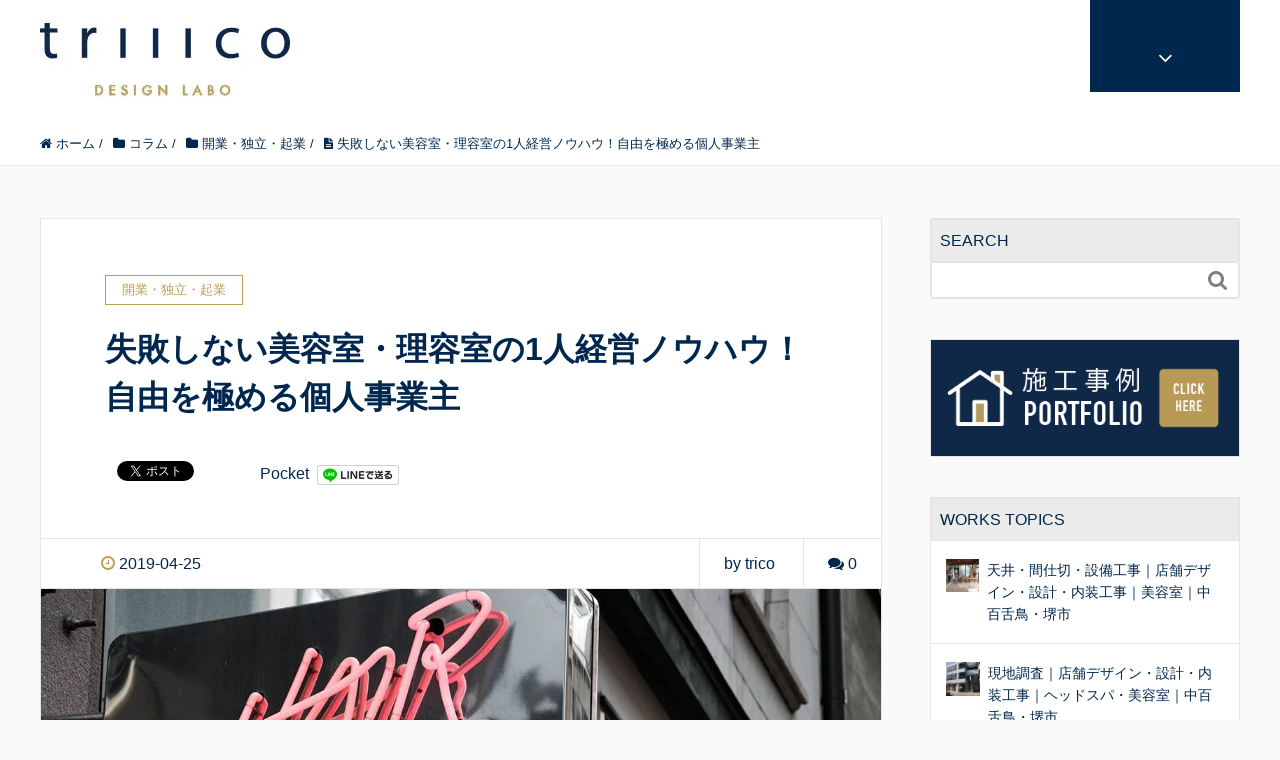

--- FILE ---
content_type: text/html; charset=UTF-8
request_url: https://triiico.com/private-management-salon/
body_size: 21299
content:
<!DOCTYPE HTML>
<html lang="ja" prefix="og: http://ogp.me/ns#">
<head>
<meta charset="UTF-8">
<title>失敗しない美容室・理容室の1人経営ノウハウ！自由を極める個人事業主</title>
<meta name="viewport" content="width=device-width,initial-scale=1.0">	
<style>
#wpadminbar #wp-admin-bar-wccp_free_top_button .ab-icon:before {
content: "\f160";
color: #02CA02;
top: 3px;
}
#wpadminbar #wp-admin-bar-wccp_free_top_button .ab-icon {
transform: rotate(45deg);
}
</style>
<!-- All in One SEO 4.9.1.1 - aioseo.com -->
<meta name="description" content="ご自身お1人で美容室・理容室を構える場合、オーナーとして何もかもご自身のやりたいように決定でき、自由度が高く、とても有意義に開業準備を進めらていることと思います。しかしその反面、考えや方向性が思うようにまとまらなかったり、何を基準に検討すればいいか等、試行錯誤する場面も多くあるかと思います。今回は美容室・理容室をお一人で始められる方にむけて、経営のポイントを解説いたします。" />
<meta name="robots" content="max-snippet:-1, max-image-preview:large, max-video-preview:-1" />
<meta name="author" content="trico"/>
<meta name="keywords" content="失敗しない,美容室,理容室,1人経営,ノウハウ,個人事業主" />
<link rel="canonical" href="https://triiico.com/private-management-salon/" />
<meta name="generator" content="All in One SEO (AIOSEO) 4.9.1.1" />
<script type="application/ld+json" class="aioseo-schema">
{"@context":"https:\/\/schema.org","@graph":[{"@type":"Article","@id":"https:\/\/triiico.com\/private-management-salon\/#article","name":"\u5931\u6557\u3057\u306a\u3044\u7f8e\u5bb9\u5ba4\u30fb\u7406\u5bb9\u5ba4\u306e1\u4eba\u7d4c\u55b6\u30ce\u30a6\u30cf\u30a6\uff01\u81ea\u7531\u3092\u6975\u3081\u308b\u500b\u4eba\u4e8b\u696d\u4e3b","headline":"\u5931\u6557\u3057\u306a\u3044\u7f8e\u5bb9\u5ba4\u30fb\u7406\u5bb9\u5ba4\u306e1\u4eba\u7d4c\u55b6\u30ce\u30a6\u30cf\u30a6\uff01\u81ea\u7531\u3092\u6975\u3081\u308b\u500b\u4eba\u4e8b\u696d\u4e3b","author":{"@id":"https:\/\/triiico.com\/author\/trico\/#author"},"publisher":{"@id":"https:\/\/triiico.com\/#organization"},"image":{"@type":"ImageObject","url":"https:\/\/triiico.com\/wp-content\/uploads\/2019\/04\/private-management-salon.jpg","width":1200,"height":798,"caption":"\u5931\u6557\u3057\u306a\u3044\u7f8e\u5bb9\u5ba4\u30fb\u7406\u5bb9\u5ba4\u306e1\u4eba\u7d4c\u55b6\u30ce\u30a6\u30cf\u30a6"},"datePublished":"2019-04-25T18:00:20+09:00","dateModified":"2019-06-17T15:53:00+09:00","inLanguage":"ja","mainEntityOfPage":{"@id":"https:\/\/triiico.com\/private-management-salon\/#webpage"},"isPartOf":{"@id":"https:\/\/triiico.com\/private-management-salon\/#webpage"},"articleSection":"\u958b\u696d\u30fb\u72ec\u7acb\u30fb\u8d77\u696d"},{"@type":"BreadcrumbList","@id":"https:\/\/triiico.com\/private-management-salon\/#breadcrumblist","itemListElement":[{"@type":"ListItem","@id":"https:\/\/triiico.com#listItem","position":1,"name":"\u30db\u30fc\u30e0","item":"https:\/\/triiico.com","nextItem":{"@type":"ListItem","@id":"https:\/\/triiico.com\/category\/column\/#listItem","name":"\u30b3\u30e9\u30e0"}},{"@type":"ListItem","@id":"https:\/\/triiico.com\/category\/column\/#listItem","position":2,"name":"\u30b3\u30e9\u30e0","item":"https:\/\/triiico.com\/category\/column\/","nextItem":{"@type":"ListItem","@id":"https:\/\/triiico.com\/category\/column\/open\/#listItem","name":"\u958b\u696d\u30fb\u72ec\u7acb\u30fb\u8d77\u696d"},"previousItem":{"@type":"ListItem","@id":"https:\/\/triiico.com#listItem","name":"\u30db\u30fc\u30e0"}},{"@type":"ListItem","@id":"https:\/\/triiico.com\/category\/column\/open\/#listItem","position":3,"name":"\u958b\u696d\u30fb\u72ec\u7acb\u30fb\u8d77\u696d","item":"https:\/\/triiico.com\/category\/column\/open\/","nextItem":{"@type":"ListItem","@id":"https:\/\/triiico.com\/private-management-salon\/#listItem","name":"\u5931\u6557\u3057\u306a\u3044\u7f8e\u5bb9\u5ba4\u30fb\u7406\u5bb9\u5ba4\u306e1\u4eba\u7d4c\u55b6\u30ce\u30a6\u30cf\u30a6\uff01\u81ea\u7531\u3092\u6975\u3081\u308b\u500b\u4eba\u4e8b\u696d\u4e3b"},"previousItem":{"@type":"ListItem","@id":"https:\/\/triiico.com\/category\/column\/#listItem","name":"\u30b3\u30e9\u30e0"}},{"@type":"ListItem","@id":"https:\/\/triiico.com\/private-management-salon\/#listItem","position":4,"name":"\u5931\u6557\u3057\u306a\u3044\u7f8e\u5bb9\u5ba4\u30fb\u7406\u5bb9\u5ba4\u306e1\u4eba\u7d4c\u55b6\u30ce\u30a6\u30cf\u30a6\uff01\u81ea\u7531\u3092\u6975\u3081\u308b\u500b\u4eba\u4e8b\u696d\u4e3b","previousItem":{"@type":"ListItem","@id":"https:\/\/triiico.com\/category\/column\/open\/#listItem","name":"\u958b\u696d\u30fb\u72ec\u7acb\u30fb\u8d77\u696d"}}]},{"@type":"Organization","@id":"https:\/\/triiico.com\/#organization","name":"\u5927\u962a\u30fb\u795e\u6238\u306e\u5e97\u8217\u30c7\u30b6\u30a4\u30f3\u30fb\u5e97\u8217\u8a2d\u8a08\u30fb\u5185\u88c5\u5de5\u4e8b\u30fb\u6539\u88c5\u5de5\u4e8b\uff5ctrico","description":"\u682a\u5f0f\u4f1a\u793etrico\u30fb\u30c8\u30ea\u30b3\u306f\u5927\u962a\u30fb\u795e\u6238\u306e\u7f8e\u5bb9\u5ba4\u30fb\u7406\u5bb9\u5ba4\u30fb\u30a8\u30b9\u30c6\u30fb\u30cd\u30a4\u30eb\u30fb\u30af\u30ea\u30cb\u30c3\u30af\u30fb\u30b9\u30dd\u30fc\u30c4\u30b8\u30e0\u30fb\u98f2\u98df\u5e97\u306e\u5e97\u8217\u30c7\u30b6\u30a4\u30f3\u3084\u5e97\u8217\u8a2d\u8a08\u304b\u3089\u5185\u88c5\u5de5\u4e8b\u3084\u6539\u88c5\u5de5\u4e8b\u307e\u3067\u3057\u3066\u304a\u308a\u307e\u3059\u3002\u30b7\u30e7\u30c3\u30d7\u30c7\u30b6\u30a4\u30f3\u30fb\u30a4\u30f3\u30c6\u30ea\u30a2\u30c7\u30b6\u30a4\u30f3\u30fb\u30ea\u30cb\u30e5\u30fc\u30a2\u30eb\u5de5\u4e8b\u3082\u304a\u4efb\u305b\u4e0b\u3055\u3044\u3002","url":"https:\/\/triiico.com\/","sameAs":["https:\/\/www.facebook.com\/triiico\/"]},{"@type":"Person","@id":"https:\/\/triiico.com\/author\/trico\/#author","url":"https:\/\/triiico.com\/author\/trico\/","name":"trico"},{"@type":"WebPage","@id":"https:\/\/triiico.com\/private-management-salon\/#webpage","url":"https:\/\/triiico.com\/private-management-salon\/","name":"\u5931\u6557\u3057\u306a\u3044\u7f8e\u5bb9\u5ba4\u30fb\u7406\u5bb9\u5ba4\u306e1\u4eba\u7d4c\u55b6\u30ce\u30a6\u30cf\u30a6\uff01\u81ea\u7531\u3092\u6975\u3081\u308b\u500b\u4eba\u4e8b\u696d\u4e3b","description":"\u3054\u81ea\u8eab\u304a1\u4eba\u3067\u7f8e\u5bb9\u5ba4\u30fb\u7406\u5bb9\u5ba4\u3092\u69cb\u3048\u308b\u5834\u5408\u3001\u30aa\u30fc\u30ca\u30fc\u3068\u3057\u3066\u4f55\u3082\u304b\u3082\u3054\u81ea\u8eab\u306e\u3084\u308a\u305f\u3044\u3088\u3046\u306b\u6c7a\u5b9a\u3067\u304d\u3001\u81ea\u7531\u5ea6\u304c\u9ad8\u304f\u3001\u3068\u3066\u3082\u6709\u610f\u7fa9\u306b\u958b\u696d\u6e96\u5099\u3092\u9032\u3081\u3089\u3066\u3044\u308b\u3053\u3068\u3068\u601d\u3044\u307e\u3059\u3002\u3057\u304b\u3057\u305d\u306e\u53cd\u9762\u3001\u8003\u3048\u3084\u65b9\u5411\u6027\u304c\u601d\u3046\u3088\u3046\u306b\u307e\u3068\u307e\u3089\u306a\u304b\u3063\u305f\u308a\u3001\u4f55\u3092\u57fa\u6e96\u306b\u691c\u8a0e\u3059\u308c\u3070\u3044\u3044\u304b\u7b49\u3001\u8a66\u884c\u932f\u8aa4\u3059\u308b\u5834\u9762\u3082\u591a\u304f\u3042\u308b\u304b\u3068\u601d\u3044\u307e\u3059\u3002\u4eca\u56de\u306f\u7f8e\u5bb9\u5ba4\u30fb\u7406\u5bb9\u5ba4\u3092\u304a\u4e00\u4eba\u3067\u59cb\u3081\u3089\u308c\u308b\u65b9\u306b\u3080\u3051\u3066\u3001\u7d4c\u55b6\u306e\u30dd\u30a4\u30f3\u30c8\u3092\u89e3\u8aac\u3044\u305f\u3057\u307e\u3059\u3002","inLanguage":"ja","isPartOf":{"@id":"https:\/\/triiico.com\/#website"},"breadcrumb":{"@id":"https:\/\/triiico.com\/private-management-salon\/#breadcrumblist"},"author":{"@id":"https:\/\/triiico.com\/author\/trico\/#author"},"creator":{"@id":"https:\/\/triiico.com\/author\/trico\/#author"},"image":{"@type":"ImageObject","url":"https:\/\/triiico.com\/wp-content\/uploads\/2019\/04\/private-management-salon.jpg","@id":"https:\/\/triiico.com\/private-management-salon\/#mainImage","width":1200,"height":798,"caption":"\u5931\u6557\u3057\u306a\u3044\u7f8e\u5bb9\u5ba4\u30fb\u7406\u5bb9\u5ba4\u306e1\u4eba\u7d4c\u55b6\u30ce\u30a6\u30cf\u30a6"},"primaryImageOfPage":{"@id":"https:\/\/triiico.com\/private-management-salon\/#mainImage"},"datePublished":"2019-04-25T18:00:20+09:00","dateModified":"2019-06-17T15:53:00+09:00"},{"@type":"WebSite","@id":"https:\/\/triiico.com\/#website","url":"https:\/\/triiico.com\/","name":"\u5927\u962a\u30fb\u795e\u6238\u306e\u5e97\u8217\u30c7\u30b6\u30a4\u30f3\u30fb\u5e97\u8217\u8a2d\u8a08\u30fb\u5185\u88c5\u5de5\u4e8b\u30fb\u6539\u88c5\u5de5\u4e8b\uff5ctrico","description":"\u682a\u5f0f\u4f1a\u793etrico\u30fb\u30c8\u30ea\u30b3\u306f\u5927\u962a\u30fb\u795e\u6238\u306e\u7f8e\u5bb9\u5ba4\u30fb\u7406\u5bb9\u5ba4\u30fb\u30a8\u30b9\u30c6\u30fb\u30cd\u30a4\u30eb\u30fb\u30af\u30ea\u30cb\u30c3\u30af\u30fb\u30b9\u30dd\u30fc\u30c4\u30b8\u30e0\u30fb\u98f2\u98df\u5e97\u306e\u5e97\u8217\u30c7\u30b6\u30a4\u30f3\u3084\u5e97\u8217\u8a2d\u8a08\u304b\u3089\u5185\u88c5\u5de5\u4e8b\u3084\u6539\u88c5\u5de5\u4e8b\u307e\u3067\u3057\u3066\u304a\u308a\u307e\u3059\u3002\u30b7\u30e7\u30c3\u30d7\u30c7\u30b6\u30a4\u30f3\u30fb\u30a4\u30f3\u30c6\u30ea\u30a2\u30c7\u30b6\u30a4\u30f3\u30fb\u30ea\u30cb\u30e5\u30fc\u30a2\u30eb\u5de5\u4e8b\u3082\u304a\u4efb\u305b\u4e0b\u3055\u3044\u3002","inLanguage":"ja","publisher":{"@id":"https:\/\/triiico.com\/#organization"}}]}
</script>
<!-- All in One SEO -->
<link rel="alternate" type="application/rss+xml" title="大阪・神戸の店舗デザイン・店舗設計・内装工事・改装工事｜trico &raquo; 失敗しない美容室・理容室の1人経営ノウハウ！自由を極める個人事業主 のコメントのフィード" href="https://triiico.com/private-management-salon/feed/" />
<link rel="alternate" title="oEmbed (JSON)" type="application/json+oembed" href="https://triiico.com/wp-json/oembed/1.0/embed?url=https%3A%2F%2Ftriiico.com%2Fprivate-management-salon%2F" />
<link rel="alternate" title="oEmbed (XML)" type="text/xml+oembed" href="https://triiico.com/wp-json/oembed/1.0/embed?url=https%3A%2F%2Ftriiico.com%2Fprivate-management-salon%2F&#038;format=xml" />
<style id='wp-img-auto-sizes-contain-inline-css' type='text/css'>
img:is([sizes=auto i],[sizes^="auto," i]){contain-intrinsic-size:3000px 1500px}
/*# sourceURL=wp-img-auto-sizes-contain-inline-css */
</style>
<!-- <link rel='stylesheet' id='font-awesome-css' href='https://triiico.com/wp-content/themes/xeory_extension/lib/css/font-awesome.min.css?ver=6.9' type='text/css' media='all' /> -->
<!-- <link rel='stylesheet' id='base-css-css' href='https://triiico.com/wp-content/themes/xeory_extension/base.css?ver=6.9' type='text/css' media='all' /> -->
<!-- <link rel='stylesheet' id='main-css-css' href='https://triiico.com/wp-content/themes/xeory_extension/style.css?ver=6.9' type='text/css' media='all' /> -->
<link rel="stylesheet" type="text/css" href="//triiico.com/wp-content/cache/wpfc-minified/qks4dnxf/h9mrk.css" media="all"/>
<style id='wp-block-library-inline-css' type='text/css'>
:root{--wp-block-synced-color:#7a00df;--wp-block-synced-color--rgb:122,0,223;--wp-bound-block-color:var(--wp-block-synced-color);--wp-editor-canvas-background:#ddd;--wp-admin-theme-color:#007cba;--wp-admin-theme-color--rgb:0,124,186;--wp-admin-theme-color-darker-10:#006ba1;--wp-admin-theme-color-darker-10--rgb:0,107,160.5;--wp-admin-theme-color-darker-20:#005a87;--wp-admin-theme-color-darker-20--rgb:0,90,135;--wp-admin-border-width-focus:2px}@media (min-resolution:192dpi){:root{--wp-admin-border-width-focus:1.5px}}.wp-element-button{cursor:pointer}:root .has-very-light-gray-background-color{background-color:#eee}:root .has-very-dark-gray-background-color{background-color:#313131}:root .has-very-light-gray-color{color:#eee}:root .has-very-dark-gray-color{color:#313131}:root .has-vivid-green-cyan-to-vivid-cyan-blue-gradient-background{background:linear-gradient(135deg,#00d084,#0693e3)}:root .has-purple-crush-gradient-background{background:linear-gradient(135deg,#34e2e4,#4721fb 50%,#ab1dfe)}:root .has-hazy-dawn-gradient-background{background:linear-gradient(135deg,#faaca8,#dad0ec)}:root .has-subdued-olive-gradient-background{background:linear-gradient(135deg,#fafae1,#67a671)}:root .has-atomic-cream-gradient-background{background:linear-gradient(135deg,#fdd79a,#004a59)}:root .has-nightshade-gradient-background{background:linear-gradient(135deg,#330968,#31cdcf)}:root .has-midnight-gradient-background{background:linear-gradient(135deg,#020381,#2874fc)}:root{--wp--preset--font-size--normal:16px;--wp--preset--font-size--huge:42px}.has-regular-font-size{font-size:1em}.has-larger-font-size{font-size:2.625em}.has-normal-font-size{font-size:var(--wp--preset--font-size--normal)}.has-huge-font-size{font-size:var(--wp--preset--font-size--huge)}.has-text-align-center{text-align:center}.has-text-align-left{text-align:left}.has-text-align-right{text-align:right}.has-fit-text{white-space:nowrap!important}#end-resizable-editor-section{display:none}.aligncenter{clear:both}.items-justified-left{justify-content:flex-start}.items-justified-center{justify-content:center}.items-justified-right{justify-content:flex-end}.items-justified-space-between{justify-content:space-between}.screen-reader-text{border:0;clip-path:inset(50%);height:1px;margin:-1px;overflow:hidden;padding:0;position:absolute;width:1px;word-wrap:normal!important}.screen-reader-text:focus{background-color:#ddd;clip-path:none;color:#444;display:block;font-size:1em;height:auto;left:5px;line-height:normal;padding:15px 23px 14px;text-decoration:none;top:5px;width:auto;z-index:100000}html :where(.has-border-color){border-style:solid}html :where([style*=border-top-color]){border-top-style:solid}html :where([style*=border-right-color]){border-right-style:solid}html :where([style*=border-bottom-color]){border-bottom-style:solid}html :where([style*=border-left-color]){border-left-style:solid}html :where([style*=border-width]){border-style:solid}html :where([style*=border-top-width]){border-top-style:solid}html :where([style*=border-right-width]){border-right-style:solid}html :where([style*=border-bottom-width]){border-bottom-style:solid}html :where([style*=border-left-width]){border-left-style:solid}html :where(img[class*=wp-image-]){height:auto;max-width:100%}:where(figure){margin:0 0 1em}html :where(.is-position-sticky){--wp-admin--admin-bar--position-offset:var(--wp-admin--admin-bar--height,0px)}@media screen and (max-width:600px){html :where(.is-position-sticky){--wp-admin--admin-bar--position-offset:0px}}
/*# sourceURL=wp-block-library-inline-css */
</style><style id='global-styles-inline-css' type='text/css'>
:root{--wp--preset--aspect-ratio--square: 1;--wp--preset--aspect-ratio--4-3: 4/3;--wp--preset--aspect-ratio--3-4: 3/4;--wp--preset--aspect-ratio--3-2: 3/2;--wp--preset--aspect-ratio--2-3: 2/3;--wp--preset--aspect-ratio--16-9: 16/9;--wp--preset--aspect-ratio--9-16: 9/16;--wp--preset--color--black: #000000;--wp--preset--color--cyan-bluish-gray: #abb8c3;--wp--preset--color--white: #ffffff;--wp--preset--color--pale-pink: #f78da7;--wp--preset--color--vivid-red: #cf2e2e;--wp--preset--color--luminous-vivid-orange: #ff6900;--wp--preset--color--luminous-vivid-amber: #fcb900;--wp--preset--color--light-green-cyan: #7bdcb5;--wp--preset--color--vivid-green-cyan: #00d084;--wp--preset--color--pale-cyan-blue: #8ed1fc;--wp--preset--color--vivid-cyan-blue: #0693e3;--wp--preset--color--vivid-purple: #9b51e0;--wp--preset--gradient--vivid-cyan-blue-to-vivid-purple: linear-gradient(135deg,rgb(6,147,227) 0%,rgb(155,81,224) 100%);--wp--preset--gradient--light-green-cyan-to-vivid-green-cyan: linear-gradient(135deg,rgb(122,220,180) 0%,rgb(0,208,130) 100%);--wp--preset--gradient--luminous-vivid-amber-to-luminous-vivid-orange: linear-gradient(135deg,rgb(252,185,0) 0%,rgb(255,105,0) 100%);--wp--preset--gradient--luminous-vivid-orange-to-vivid-red: linear-gradient(135deg,rgb(255,105,0) 0%,rgb(207,46,46) 100%);--wp--preset--gradient--very-light-gray-to-cyan-bluish-gray: linear-gradient(135deg,rgb(238,238,238) 0%,rgb(169,184,195) 100%);--wp--preset--gradient--cool-to-warm-spectrum: linear-gradient(135deg,rgb(74,234,220) 0%,rgb(151,120,209) 20%,rgb(207,42,186) 40%,rgb(238,44,130) 60%,rgb(251,105,98) 80%,rgb(254,248,76) 100%);--wp--preset--gradient--blush-light-purple: linear-gradient(135deg,rgb(255,206,236) 0%,rgb(152,150,240) 100%);--wp--preset--gradient--blush-bordeaux: linear-gradient(135deg,rgb(254,205,165) 0%,rgb(254,45,45) 50%,rgb(107,0,62) 100%);--wp--preset--gradient--luminous-dusk: linear-gradient(135deg,rgb(255,203,112) 0%,rgb(199,81,192) 50%,rgb(65,88,208) 100%);--wp--preset--gradient--pale-ocean: linear-gradient(135deg,rgb(255,245,203) 0%,rgb(182,227,212) 50%,rgb(51,167,181) 100%);--wp--preset--gradient--electric-grass: linear-gradient(135deg,rgb(202,248,128) 0%,rgb(113,206,126) 100%);--wp--preset--gradient--midnight: linear-gradient(135deg,rgb(2,3,129) 0%,rgb(40,116,252) 100%);--wp--preset--font-size--small: 13px;--wp--preset--font-size--medium: 20px;--wp--preset--font-size--large: 36px;--wp--preset--font-size--x-large: 42px;--wp--preset--spacing--20: 0.44rem;--wp--preset--spacing--30: 0.67rem;--wp--preset--spacing--40: 1rem;--wp--preset--spacing--50: 1.5rem;--wp--preset--spacing--60: 2.25rem;--wp--preset--spacing--70: 3.38rem;--wp--preset--spacing--80: 5.06rem;--wp--preset--shadow--natural: 6px 6px 9px rgba(0, 0, 0, 0.2);--wp--preset--shadow--deep: 12px 12px 50px rgba(0, 0, 0, 0.4);--wp--preset--shadow--sharp: 6px 6px 0px rgba(0, 0, 0, 0.2);--wp--preset--shadow--outlined: 6px 6px 0px -3px rgb(255, 255, 255), 6px 6px rgb(0, 0, 0);--wp--preset--shadow--crisp: 6px 6px 0px rgb(0, 0, 0);}:where(.is-layout-flex){gap: 0.5em;}:where(.is-layout-grid){gap: 0.5em;}body .is-layout-flex{display: flex;}.is-layout-flex{flex-wrap: wrap;align-items: center;}.is-layout-flex > :is(*, div){margin: 0;}body .is-layout-grid{display: grid;}.is-layout-grid > :is(*, div){margin: 0;}:where(.wp-block-columns.is-layout-flex){gap: 2em;}:where(.wp-block-columns.is-layout-grid){gap: 2em;}:where(.wp-block-post-template.is-layout-flex){gap: 1.25em;}:where(.wp-block-post-template.is-layout-grid){gap: 1.25em;}.has-black-color{color: var(--wp--preset--color--black) !important;}.has-cyan-bluish-gray-color{color: var(--wp--preset--color--cyan-bluish-gray) !important;}.has-white-color{color: var(--wp--preset--color--white) !important;}.has-pale-pink-color{color: var(--wp--preset--color--pale-pink) !important;}.has-vivid-red-color{color: var(--wp--preset--color--vivid-red) !important;}.has-luminous-vivid-orange-color{color: var(--wp--preset--color--luminous-vivid-orange) !important;}.has-luminous-vivid-amber-color{color: var(--wp--preset--color--luminous-vivid-amber) !important;}.has-light-green-cyan-color{color: var(--wp--preset--color--light-green-cyan) !important;}.has-vivid-green-cyan-color{color: var(--wp--preset--color--vivid-green-cyan) !important;}.has-pale-cyan-blue-color{color: var(--wp--preset--color--pale-cyan-blue) !important;}.has-vivid-cyan-blue-color{color: var(--wp--preset--color--vivid-cyan-blue) !important;}.has-vivid-purple-color{color: var(--wp--preset--color--vivid-purple) !important;}.has-black-background-color{background-color: var(--wp--preset--color--black) !important;}.has-cyan-bluish-gray-background-color{background-color: var(--wp--preset--color--cyan-bluish-gray) !important;}.has-white-background-color{background-color: var(--wp--preset--color--white) !important;}.has-pale-pink-background-color{background-color: var(--wp--preset--color--pale-pink) !important;}.has-vivid-red-background-color{background-color: var(--wp--preset--color--vivid-red) !important;}.has-luminous-vivid-orange-background-color{background-color: var(--wp--preset--color--luminous-vivid-orange) !important;}.has-luminous-vivid-amber-background-color{background-color: var(--wp--preset--color--luminous-vivid-amber) !important;}.has-light-green-cyan-background-color{background-color: var(--wp--preset--color--light-green-cyan) !important;}.has-vivid-green-cyan-background-color{background-color: var(--wp--preset--color--vivid-green-cyan) !important;}.has-pale-cyan-blue-background-color{background-color: var(--wp--preset--color--pale-cyan-blue) !important;}.has-vivid-cyan-blue-background-color{background-color: var(--wp--preset--color--vivid-cyan-blue) !important;}.has-vivid-purple-background-color{background-color: var(--wp--preset--color--vivid-purple) !important;}.has-black-border-color{border-color: var(--wp--preset--color--black) !important;}.has-cyan-bluish-gray-border-color{border-color: var(--wp--preset--color--cyan-bluish-gray) !important;}.has-white-border-color{border-color: var(--wp--preset--color--white) !important;}.has-pale-pink-border-color{border-color: var(--wp--preset--color--pale-pink) !important;}.has-vivid-red-border-color{border-color: var(--wp--preset--color--vivid-red) !important;}.has-luminous-vivid-orange-border-color{border-color: var(--wp--preset--color--luminous-vivid-orange) !important;}.has-luminous-vivid-amber-border-color{border-color: var(--wp--preset--color--luminous-vivid-amber) !important;}.has-light-green-cyan-border-color{border-color: var(--wp--preset--color--light-green-cyan) !important;}.has-vivid-green-cyan-border-color{border-color: var(--wp--preset--color--vivid-green-cyan) !important;}.has-pale-cyan-blue-border-color{border-color: var(--wp--preset--color--pale-cyan-blue) !important;}.has-vivid-cyan-blue-border-color{border-color: var(--wp--preset--color--vivid-cyan-blue) !important;}.has-vivid-purple-border-color{border-color: var(--wp--preset--color--vivid-purple) !important;}.has-vivid-cyan-blue-to-vivid-purple-gradient-background{background: var(--wp--preset--gradient--vivid-cyan-blue-to-vivid-purple) !important;}.has-light-green-cyan-to-vivid-green-cyan-gradient-background{background: var(--wp--preset--gradient--light-green-cyan-to-vivid-green-cyan) !important;}.has-luminous-vivid-amber-to-luminous-vivid-orange-gradient-background{background: var(--wp--preset--gradient--luminous-vivid-amber-to-luminous-vivid-orange) !important;}.has-luminous-vivid-orange-to-vivid-red-gradient-background{background: var(--wp--preset--gradient--luminous-vivid-orange-to-vivid-red) !important;}.has-very-light-gray-to-cyan-bluish-gray-gradient-background{background: var(--wp--preset--gradient--very-light-gray-to-cyan-bluish-gray) !important;}.has-cool-to-warm-spectrum-gradient-background{background: var(--wp--preset--gradient--cool-to-warm-spectrum) !important;}.has-blush-light-purple-gradient-background{background: var(--wp--preset--gradient--blush-light-purple) !important;}.has-blush-bordeaux-gradient-background{background: var(--wp--preset--gradient--blush-bordeaux) !important;}.has-luminous-dusk-gradient-background{background: var(--wp--preset--gradient--luminous-dusk) !important;}.has-pale-ocean-gradient-background{background: var(--wp--preset--gradient--pale-ocean) !important;}.has-electric-grass-gradient-background{background: var(--wp--preset--gradient--electric-grass) !important;}.has-midnight-gradient-background{background: var(--wp--preset--gradient--midnight) !important;}.has-small-font-size{font-size: var(--wp--preset--font-size--small) !important;}.has-medium-font-size{font-size: var(--wp--preset--font-size--medium) !important;}.has-large-font-size{font-size: var(--wp--preset--font-size--large) !important;}.has-x-large-font-size{font-size: var(--wp--preset--font-size--x-large) !important;}
/*# sourceURL=global-styles-inline-css */
</style>
<style id='classic-theme-styles-inline-css' type='text/css'>
/*! This file is auto-generated */
.wp-block-button__link{color:#fff;background-color:#32373c;border-radius:9999px;box-shadow:none;text-decoration:none;padding:calc(.667em + 2px) calc(1.333em + 2px);font-size:1.125em}.wp-block-file__button{background:#32373c;color:#fff;text-decoration:none}
/*# sourceURL=/wp-includes/css/classic-themes.min.css */
</style>
<!-- <link rel='stylesheet' id='contact-form-7-css' href='https://triiico.com/wp-content/plugins/contact-form-7/includes/css/styles.css?ver=6.1.4' type='text/css' media='all' /> -->
<!-- <link rel='stylesheet' id='pz-linkcard-css-css' href='//triiico.com/wp-content/uploads/pz-linkcard/style/style.min.css?ver=2.5.6.5.5' type='text/css' media='all' /> -->
<!-- <link rel='stylesheet' id='newpost-catch-css' href='https://triiico.com/wp-content/plugins/newpost-catch/style.css?ver=6.9' type='text/css' media='all' /> -->
<!-- <link rel='stylesheet' id='jquery-lazyloadxt-spinner-css-css' href='//triiico.com/wp-content/plugins/a3-lazy-load/assets/css/jquery.lazyloadxt.spinner.css?ver=6.9' type='text/css' media='all' /> -->
<!-- <link rel='stylesheet' id='a3a3_lazy_load-css' href='//triiico.com/wp-content/uploads/sass/a3_lazy_load.min.css?ver=1584602081' type='text/css' media='all' /> -->
<script src='//triiico.com/wp-content/cache/wpfc-minified/lml2hk7q/htu0d.js' type="text/javascript"></script>
<!-- <script type="text/javascript" src="https://triiico.com/wp-includes/js/jquery/jquery.min.js?ver=3.7.1" id="jquery-core-js"></script> -->
<!-- <script type="text/javascript" src="https://triiico.com/wp-includes/js/jquery/jquery-migrate.min.js?ver=3.4.1" id="jquery-migrate-js"></script> -->
<link rel="https://api.w.org/" href="https://triiico.com/wp-json/" /><link rel="alternate" title="JSON" type="application/json" href="https://triiico.com/wp-json/wp/v2/posts/5574" /><link rel="EditURI" type="application/rsd+xml" title="RSD" href="https://triiico.com/xmlrpc.php?rsd" />
<meta name="generator" content="WordPress 6.9" />
<link rel='shortlink' href='https://triiico.com/?p=5574' />
<script type="text/javascript">
window._wp_rp_static_base_url = 'https://wprp.zemanta.com/static/';
window._wp_rp_wp_ajax_url = "https://triiico.com/wp-admin/admin-ajax.php";
window._wp_rp_plugin_version = '3.6.4';
window._wp_rp_post_id = '5574';
window._wp_rp_num_rel_posts = '5';
window._wp_rp_thumbnails = true;
window._wp_rp_post_title = '%E5%A4%B1%E6%95%97%E3%81%97%E3%81%AA%E3%81%84%E7%BE%8E%E5%AE%B9%E5%AE%A4%E3%83%BB%E7%90%86%E5%AE%B9%E5%AE%A4%E3%81%AE1%E4%BA%BA%E7%B5%8C%E5%96%B6%E3%83%8E%E3%82%A6%E3%83%8F%E3%82%A6%EF%BC%81%E8%87%AA%E7%94%B1%E3%82%92%E6%A5%B5%E3%82%81%E3%82%8B%E5%80%8B%E4%BA%BA%E4%BA%8B%E6%A5%AD%E4%B8%BB';
window._wp_rp_post_tags = ['%E9%96%8B%E6%A5%AD%E3%83%BB%E7%8B%AC%E7%AB%8B%E3%83%BB%E8%B5%B7%E6%A5%AD', 'div', '1'];
window._wp_rp_promoted_content = true;
</script>
<!-- <link rel="stylesheet" href="https://triiico.com/wp-content/plugins/wordpress-23-related-posts-plugin/static/themes/modern.css?version=3.6.4" /> -->
<link rel="stylesheet" type="text/css" href="//triiico.com/wp-content/cache/wpfc-minified/f2t1i5zt/6by6t.css" media="all"/>
<script id="wpcp_disable_selection" type="text/javascript">
var image_save_msg='You are not allowed to save images!';
var no_menu_msg='Context Menu disabled!';
var smessage = "Content is protected !!";
function disableEnterKey(e)
{
var elemtype = e.target.tagName;
elemtype = elemtype.toUpperCase();
if (elemtype == "TEXT" || elemtype == "TEXTAREA" || elemtype == "INPUT" || elemtype == "PASSWORD" || elemtype == "SELECT" || elemtype == "OPTION" || elemtype == "EMBED")
{
elemtype = 'TEXT';
}
if (e.ctrlKey){
var key;
if(window.event)
key = window.event.keyCode;     //IE
else
key = e.which;     //firefox (97)
//if (key != 17) alert(key);
if (elemtype!= 'TEXT' && (key == 97 || key == 65 || key == 67 || key == 99 || key == 88 || key == 120 || key == 26 || key == 85  || key == 86 || key == 83 || key == 43 || key == 73))
{
if(wccp_free_iscontenteditable(e)) return true;
show_wpcp_message('You are not allowed to copy content or view source');
return false;
}else
return true;
}
}
/*For contenteditable tags*/
function wccp_free_iscontenteditable(e)
{
var e = e || window.event; // also there is no e.target property in IE. instead IE uses window.event.srcElement
var target = e.target || e.srcElement;
var elemtype = e.target.nodeName;
elemtype = elemtype.toUpperCase();
var iscontenteditable = "false";
if(typeof target.getAttribute!="undefined" ) iscontenteditable = target.getAttribute("contenteditable"); // Return true or false as string
var iscontenteditable2 = false;
if(typeof target.isContentEditable!="undefined" ) iscontenteditable2 = target.isContentEditable; // Return true or false as boolean
if(target.parentElement.isContentEditable) iscontenteditable2 = true;
if (iscontenteditable == "true" || iscontenteditable2 == true)
{
if(typeof target.style!="undefined" ) target.style.cursor = "text";
return true;
}
}
////////////////////////////////////
function disable_copy(e)
{	
var e = e || window.event; // also there is no e.target property in IE. instead IE uses window.event.srcElement
var elemtype = e.target.tagName;
elemtype = elemtype.toUpperCase();
if (elemtype == "TEXT" || elemtype == "TEXTAREA" || elemtype == "INPUT" || elemtype == "PASSWORD" || elemtype == "SELECT" || elemtype == "OPTION" || elemtype == "EMBED")
{
elemtype = 'TEXT';
}
if(wccp_free_iscontenteditable(e)) return true;
var isSafari = /Safari/.test(navigator.userAgent) && /Apple Computer/.test(navigator.vendor);
var checker_IMG = '';
if (elemtype == "IMG" && checker_IMG == 'checked' && e.detail >= 2) {show_wpcp_message(alertMsg_IMG);return false;}
if (elemtype != "TEXT")
{
if (smessage !== "" && e.detail == 2)
show_wpcp_message(smessage);
if (isSafari)
return true;
else
return false;
}	
}
//////////////////////////////////////////
function disable_copy_ie()
{
var e = e || window.event;
var elemtype = window.event.srcElement.nodeName;
elemtype = elemtype.toUpperCase();
if(wccp_free_iscontenteditable(e)) return true;
if (elemtype == "IMG") {show_wpcp_message(alertMsg_IMG);return false;}
if (elemtype != "TEXT" && elemtype != "TEXTAREA" && elemtype != "INPUT" && elemtype != "PASSWORD" && elemtype != "SELECT" && elemtype != "OPTION" && elemtype != "EMBED")
{
return false;
}
}	
function reEnable()
{
return true;
}
document.onkeydown = disableEnterKey;
document.onselectstart = disable_copy_ie;
if(navigator.userAgent.indexOf('MSIE')==-1)
{
document.onmousedown = disable_copy;
document.onclick = reEnable;
}
function disableSelection(target)
{
//For IE This code will work
if (typeof target.onselectstart!="undefined")
target.onselectstart = disable_copy_ie;
//For Firefox This code will work
else if (typeof target.style.MozUserSelect!="undefined")
{target.style.MozUserSelect="none";}
//All other  (ie: Opera) This code will work
else
target.onmousedown=function(){return false}
target.style.cursor = "default";
}
//Calling the JS function directly just after body load
window.onload = function(){disableSelection(document.body);};
//////////////////special for safari Start////////////////
var onlongtouch;
var timer;
var touchduration = 1000; //length of time we want the user to touch before we do something
var elemtype = "";
function touchstart(e) {
var e = e || window.event;
// also there is no e.target property in IE.
// instead IE uses window.event.srcElement
var target = e.target || e.srcElement;
elemtype = window.event.srcElement.nodeName;
elemtype = elemtype.toUpperCase();
if(!wccp_pro_is_passive()) e.preventDefault();
if (!timer) {
timer = setTimeout(onlongtouch, touchduration);
}
}
function touchend() {
//stops short touches from firing the event
if (timer) {
clearTimeout(timer);
timer = null;
}
onlongtouch();
}
onlongtouch = function(e) { //this will clear the current selection if anything selected
if (elemtype != "TEXT" && elemtype != "TEXTAREA" && elemtype != "INPUT" && elemtype != "PASSWORD" && elemtype != "SELECT" && elemtype != "EMBED" && elemtype != "OPTION")	
{
if (window.getSelection) {
if (window.getSelection().empty) {  // Chrome
window.getSelection().empty();
} else if (window.getSelection().removeAllRanges) {  // Firefox
window.getSelection().removeAllRanges();
}
} else if (document.selection) {  // IE?
document.selection.empty();
}
return false;
}
};
document.addEventListener("DOMContentLoaded", function(event) { 
window.addEventListener("touchstart", touchstart, false);
window.addEventListener("touchend", touchend, false);
});
function wccp_pro_is_passive() {
var cold = false,
hike = function() {};
try {
const object1 = {};
var aid = Object.defineProperty(object1, 'passive', {
get() {cold = true}
});
window.addEventListener('test', hike, aid);
window.removeEventListener('test', hike, aid);
} catch (e) {}
return cold;
}
/*special for safari End*/
</script>
<script id="wpcp_disable_Right_Click" type="text/javascript">
document.ondragstart = function() { return false;}
function nocontext(e) {
return false;
}
document.oncontextmenu = nocontext;
</script>
<style>
.unselectable
{
-moz-user-select:none;
-webkit-user-select:none;
cursor: default;
}
html
{
-webkit-touch-callout: none;
-webkit-user-select: none;
-khtml-user-select: none;
-moz-user-select: none;
-ms-user-select: none;
user-select: none;
-webkit-tap-highlight-color: rgba(0,0,0,0);
}
</style>
<script id="wpcp_css_disable_selection" type="text/javascript">
var e = document.getElementsByTagName('body')[0];
if(e)
{
e.setAttribute('unselectable',"on");
}
</script>
<script>
(function(i,s,o,g,r,a,m){i['GoogleAnalyticsObject']=r;i[r]=i[r]||function(){
(i[r].q=i[r].q||[]).push(arguments)},i[r].l=1*new Date();a=s.createElement(o),
m=s.getElementsByTagName(o)[0];a.async=1;a.src=g;m.parentNode.insertBefore(a,m)
})(window,document,'script','https://www.google-analytics.com/analytics.js','ga');
ga('create', 'UA-37895225-1', 'auto');
ga('send', 'pageview');
</script>
</head>
<body class="wp-singular post-template-default single single-post postid-5574 single-format-standard wp-theme-xeory_extension unselectable  default" itemschope="itemscope" itemtype="http://schema.org/WebPage">
<div id="fb-root"></div>
<script>(function(d, s, id) {
var js, fjs = d.getElementsByTagName(s)[0];
if (d.getElementById(id)) return;
js = d.createElement(s); js.id = id;
js.src = "//connect.facebook.net/ja_JP/sdk.js#xfbml=1&version=v2.4&appId=";
fjs.parentNode.insertBefore(js, fjs);
}(document, 'script', 'facebook-jssdk'));</script>
<header id="header" role="banner" itemscope="itemscope" itemtype="http://schema.org/WPHeader">
<div class="wrap clearfix">
<p id="logo" itemprop="headline">
<a href="https://triiico.com"><img src="https://triiico.com/wp-content/uploads/2017/07/triiico_logo.jpg" alt="大阪・神戸の店舗デザイン・店舗設計・内装工事・改装工事｜trico" /></a><br />
</p>    <!-- start global nav  -->
<div id="header-right" class="clearfix">
<div id="header-fnav-area">
<p id="header-fnav-btn"><a href="#"><br /><i class="fa fa-angle-down"></i></a></p>
<nav id="header-fnav" role="navigation" itemscope="itemscope" itemtype="http://scheme.org/SiteNavigationElement">
<div id="fnav-h-container" class="fnav-h-container"><ul id="fnav-h-ul" class="clearfix"><li id="menu-item-5316" class="menu-item menu-item-type-custom menu-item-object-custom menu-item-home menu-item-5316"><a href="https://triiico.com/">トップ</a></li>
<li id="menu-item-3155" class="menu-item menu-item-type-taxonomy menu-item-object-category menu-item-3155 news"><a href="https://triiico.com/category/news/">お知らせ</a></li>
<li id="menu-item-222" class="menu-item menu-item-type-taxonomy menu-item-object-category menu-item-222 "><a href="https://triiico.com/category/works/">店舗の進行中案件</a></li>
<li id="menu-item-7106" class="menu-item menu-item-type-custom menu-item-object-custom menu-item-7106"><a href="https://triiico.com/tag/portfolio/">店舗の制作実績</a></li>
<li id="menu-item-6332" class="menu-item menu-item-type-taxonomy menu-item-object-category menu-item-6332 "><a href="https://triiico.com/category/shop/">店舗の業務案内</a></li>
<li id="menu-item-7114" class="menu-item menu-item-type-taxonomy menu-item-object-category menu-item-7114 "><a href="https://triiico.com/category/graphic/">販促物の業務案内</a></li>
<li id="menu-item-7115" class="menu-item menu-item-type-taxonomy menu-item-object-category menu-item-7115 "><a href="https://triiico.com/category/web/">WEBの業務案内</a></li>
<li id="menu-item-6331" class="menu-item menu-item-type-taxonomy menu-item-object-category current-post-ancestor menu-item-6331 column"><a href="https://triiico.com/category/column/">コラム</a></li>
</ul></div>  
</nav>
</div>
</div><!-- /header-right -->
<div id="header-nav-btn">
<a href="#"><i class="fa fa-align-justify"></i></a>
</div>
</div>
</header>
<nav id="gnav-sp">
<div class="wrap">
<div class="grid-wrap">
<div id="header-cont-about" class="grid-3">
<h4>ABOUT US</h4>
<nav class="menu-content-container"><ul id="footer-nav" class=""><li class="menu-item menu-item-type-custom menu-item-object-custom menu-item-home menu-item-5316"><a href="https://triiico.com/">トップ</a></li>
<li class="menu-item menu-item-type-taxonomy menu-item-object-category menu-item-3155 news"><a href="https://triiico.com/category/news/">お知らせ</a></li>
<li class="menu-item menu-item-type-taxonomy menu-item-object-category menu-item-222 "><a href="https://triiico.com/category/works/">店舗の進行中案件</a></li>
<li class="menu-item menu-item-type-custom menu-item-object-custom menu-item-7106"><a href="https://triiico.com/tag/portfolio/">店舗の制作実績</a></li>
<li class="menu-item menu-item-type-taxonomy menu-item-object-category menu-item-6332 "><a href="https://triiico.com/category/shop/">店舗の業務案内</a></li>
<li class="menu-item menu-item-type-taxonomy menu-item-object-category menu-item-7114 "><a href="https://triiico.com/category/graphic/">販促物の業務案内</a></li>
<li class="menu-item menu-item-type-taxonomy menu-item-object-category menu-item-7115 "><a href="https://triiico.com/category/web/">WEBの業務案内</a></li>
<li class="menu-item menu-item-type-taxonomy menu-item-object-category current-post-ancestor menu-item-6331 column"><a href="https://triiico.com/category/column/">コラム</a></li>
</ul></nav>        </div>
</div>
</div>
</nav>
<div class="breadcrumb-area">
<div class="wrap">
<ol class="breadcrumb clearfix"><li itemscope="itemscope" itemtype="http://data-vocabulary.org/Breadcrumb"><a href="https://triiico.com" itemprop="url"><i class="fa fa-home"></i> <span itemprop="title">ホーム</span></a> / </li><li itemscope="itemscope" itemtype="http://data-vocabulary.org/Breadcrumb"><a href="https://triiico.com/category/column/" itemprop="url"><i class="fa fa-folder"></i> <span itemprop="title">コラム</span></a> / </li><li itemscope="itemscope" itemtype="http://data-vocabulary.org/Breadcrumb"><a href="https://triiico.com/category/column/open/" itemprop="url"><i class="fa fa-folder"></i> <span itemprop="title">開業・独立・起業</span></a> / </li><li><i class="fa fa-file-text"></i> 失敗しない美容室・理容室の1人経営ノウハウ！自由を極める個人事業主</li></ol>    </div>
</div>
<div id="content">
<div class="wrap">
<div id="main" class="col-md-8" role="main" itemprop="mainContentOfPage" itemscope="itemscope" itemtype="http://schema.org/Blog">
<div class="main-inner">
<article id="post-5574" class="post-5574 post type-post status-publish format-standard has-post-thumbnail hentry category-open" itemscope="itemscope" itemtype="http://schema.org/BlogPosting">
<header class="post-header">
<div class="cat-name">
<span>
開業・独立・起業          </span>
</div>
<h1 class="post-title entry-title" itemprop="headline">失敗しない美容室・理容室の1人経営ノウハウ！自由を極める個人事業主</h1>
<div class="post-sns">
<!-- ソーシャルボタン -->
<ul class="bzb-sns-btn ">
<li class="bzb-facebook">
<div class="fb-like"
data-href="https://triiico.com/private-management-salon/"
data-layout="button_count"
data-action="like"
data-show-faces="false"></div>
</li>    <li class="bzb-twitter">
<a href="https://twitter.com/share" class="twitter-share-button"  data-url="https://triiico.com/private-management-salon/"  data-text="失敗しない美容室・理容室の1人経営ノウハウ！自由を極める個人事業主">Tweet</a>
<script>!function(d,s,id){var js,fjs=d.getElementsByTagName(s)[0],p=/^http:/.test(d.location)?'http':'https';if(!d.getElementById(id)){js=d.createElement(s);js.id=id;js.async=true;js.src=p+'://platform.twitter.com/widgets.js';fjs.parentNode.insertBefore(js,fjs);}}(document, 'script', 'twitter-wjs');</script>
</li>    <li class="bzb-hatena">
<a href="http://b.hatena.ne.jp/entry/https%3A%2F%2Ftriiico.com%2Fprivate-management-salon%2F" class="hatena-bookmark-button" data-hatena-bookmark-title="失敗しない美容室・理容室の1人経営ノウハウ！自由を極める個人事業主" data-hatena-bookmark-layout="standard" data-hatena-bookmark-lang="ja" title="このエントリーをはてなブックマークに追加"><img src="//b.hatena.ne.jp/images/entry-button/button-only@2x.png" alt="このエントリーをはてなブックマークに追加" width="20" height="20" style="border: none;" /></a><script type="text/javascript" src="//b.hatena.ne.jp/js/bookmark_button.js" charset="utf-8" async="async"></script>
</li>    <li class="bzb-pocket">
<a href="https://getpocket.com/save" class="pocket-btn" data-lang="ja" data-save-url="https%3A%2F%2Ftriiico.com%2Fprivate-management-salon%2F" data-pocket-count="horizontal" data-pocket-align="left" >Pocket</a><script type="text/javascript">!function(d,i){if(!d.getElementById(i)){var j=d.createElement("script");j.id=i;j.src="https://widgets.getpocket.com/v1/j/btn.js?v=1";var w=d.getElementById(i);d.body.appendChild(j);}}(document,"pocket-btn-js");</script>
</li>        <li class="bzb-line"><a href="http://line.me/R/msg/text/?失敗しない美容室・理容室の1人経営ノウハウ！自由を極める個人事業主%0D%0Ahttps%3A%2F%2Ftriiico.com%2Fprivate-management-salon%2F" target="_blank"><img src="https://triiico.com/wp-content/themes/xeory_extension/lib/images/line.png" width="82" height="20" alt="LINEで送る" /></a></li>
</ul>
<!-- /bzb-sns-btns -->        </div>
</header>
<div class="post-meta-area">
<ul class="post-meta list-inline">
<li class="date updated" itemprop="datePublished" datetime="2019-04-25T18:00:20+09:00"><i class="fa fa-clock-o"></i> 2019-04-25</li>
</ul>
<ul class="post-meta-comment">
<li class="author">
by 
<span class="vcard author" itemprop="author">
<span class="fn">trico</span>
</span>
</li>
<li class="comments">
<i class="fa fa-comments"></i> <span class="count">0</span>
</li>
</ul>
</div>
<div class="post-thumbnail-article" itemprop="image" itemscope itemtype="https://schema.org/ImageObject">
<img width="1200" height="630" src="//triiico.com/wp-content/plugins/a3-lazy-load/assets/images/lazy_placeholder.gif" data-lazy-type="image" data-src="https://triiico.com/wp-content/uploads/2019/04/private-management-salon-1200x630.jpg" class="lazy lazy-hidden attachment-1200x630x1 size-1200x630x1 wp-post-image" alt="失敗しない美容室・理容室の1人経営ノウハウ" decoding="async" /><noscript><img width="1200" height="630" src="https://triiico.com/wp-content/uploads/2019/04/private-management-salon-1200x630.jpg" class="attachment-1200x630x1 size-1200x630x1 wp-post-image" alt="失敗しない美容室・理容室の1人経営ノウハウ" decoding="async" /></noscript>	
<meta itemprop="url" content="https://triiico.com/wp-content/uploads/2019/04/private-management-salon.jpg" />
<meta itemprop="width" content="1200" />
<meta itemprop="height" content="798" />
</div>
<section class="post-content" itemprop="text">
<p>ご自身お1人で美容室・理容室を構える場合、オーナーとして何もかもご自身のやりたいように決定でき、自由度が高く、とても有意義に開業準備を進めらていることと思います。しかしその反面、考えや方向性が思うようにまとまらなかったり、何を基準に検討すればいいか等、試行錯誤する場面も多くあるかと思います。今回は美容室をお一人で始められる方にむけて、経営のポイントを解説いたします。</p>
<div id="mokuzi">目　次</div>
<ol>
<li><a href="#1">雇用のメリット・デメリット</a></li>
<p><a href="#1-1">・メリット</a><br />
<a href="#1-2">・デメリット</a></p>
<li><a href="#2">お金の流れ</a></li>
<li><a href="#3">お客さまの確保</a></li>
<p><a href="#3-1">・集客方法</a><br />
<a href="#3-2">・リピーターの獲得</a></p>
<li><a href="#4">一人ではない一人経営</a></li>
<li><a href="#5">まとめ</a></li>
</ol>
<div style="height: 100px;"></div>
<div id="1">
<h2>1. 雇用のメリット・デメリット</h2>
</div>
<p>お一人で店舗を切り盛りしていくことは、自由であることには変わりありませんが、やはり一人がゆえに「人手が欲しい」と思われることもあるかと思います。ここでは雇用についてのメリット・デメリットを整理しておきます。以下の点をご自身のスタイルに当てはめて考えてみましょう。</p>
<div style="height: 25px;"></div>
<div id="1-1">
<h3>メリット</h3>
</div>
<div style="height: 15px;"></div>
<h4>人件費がかからない</h4>
<p>人件費がかからないということは、売上げを全て自分自身で管理できるということです。</p>
<div style="height: 15px;"></div>
<h4>計画が立てやすい</h4>
<p>スタッフを雇わないので、自分自身のスケジュールを管理すれば、やりたいと思ったことをやりたい時間にやりたいだけ遂行できます。</p>
<div style="height: 15px;"></div>
<h4>スタッフのことに縛られない</h4>
<p>オープンしたばかりでバタバタと毎日が過ぎる中、人を雇うとどうしても勤怠管理や勤務態度のチェック、研修や教育などを行う必要がありますが、それがありません。</p>
<div style="height: 25px;"></div>
<div id="1-2">
<h3>デメリット</h3>
</div>
<div style="height: 15px;"></div>
<h4>回転率の低下</h4>
<p>1人で切り盛りするということは、一度に施術できるお客様の数に限界があります。無理をすると十分なサービスを提供できなくなる恐れがあります。</p>
<div style="height: 15px;"></div>
<h4>売上げの低下</h4>
<p>スタッフを雇っている店舗に比べると、どうしても売上げに差が出てしまいます。売上げは回転率と比例します。</p>
<div style="height: 15px;"></div>
<h4>細かい仕事の処理</h4>
<p>開店前、閉店後だけでなく、施術中にも電話の対応をしたり、接客の合間に掃除や雑務をこなす必要があります。後からまとめてやろうとすると、どんどん仕事がたまっていってしまいます。</p>
<div style="height: 100px;"></div>
<div id="2">
<h2>2. お金の流れ</h2>
</div>
<p>お一人で経営を始めると、どこにいくらお金をかけたらいいのか、なかなか分からないと思います。美容師として腕に自信はあるが、数字に関しては経験がなくて苦手なので専門家のアドバイスを受けたい、任せたいとお考えの場合も、経営にとってお金の流れは一番重要なものとなりますから、ご自身でもしっかりと 把握して、計画、管理していきましょう。<br />
始めに必ず発生する月々の支払いを調べましょう。どこにどれだけのお金がかかるのかをみます。家賃、電気・水道の光熱費、材料費といった経費がかかりすぎると、いくら売り上げを上げても利益を生みません。家賃などは下げることができないからといって、安易に料金設定を引き上げるのではなく、経費に無駄がないか原因を探ることから始めましょう。</p>
<p>また、材料費や客単価、料金設定はオーナー次第で調節できる経費です。これらの経費をうまく運用しましょう。<br />
オープン前後で予想したお金の動きと実際のお金の動きに大きな差が出ないように注意しておきましょう。</p>
<div style="height: 100px;"></div>
<div id="3">
<h2>3. お客さまの確保</h2>
</div>
<div style="height: 25px;"></div>
<div id="3-1">
<h3>集客方法</h3>
</div>
<p>数ある集客方法のなかでも、インターネットの存在は欠かすことのできないものです。多くの人がスマートフォンを持つようになり、より身近にインターネットサイトを利用でき、年齢層も広がりました。ホームページを作るだけで不特定多数にではありますが、全国規模でのアプローチも可能になりました。</p>
<p>ホームページと連動して、SNSを使って情報の発信をすると尚いいでしょう。新しい情報を随時発信することはお客さまの集客につながります。最近ではインターネットで口コミを見て情報収集し、来店されるケースが増えています。なかには、実店舗の存在を知るより先にホームページかくむ交通アクセスや価格、営業時間などの情報は正確に、分かりやすく、完結に記載しておきます。デザインは内装デザインと合わせ、実店舗と雰囲気がかけ離れないようにしておくことも大切です。</p>
<p>インターネット以外のツールも重要ですので、忘れずに準備しておきましょう。看板や新聞の折込チラシ等は店舗周辺の人にむけてとても効果的です。チラシは形としても残りますし、内容としてはキャンペーンの告知や割引券などが目を引きます。いかに目にしてもらえるかがポイントです。</p>
<div style="height: 25px;"></div>
<div id="3-2">
<h3>リピーターの獲得</h3>
</div>
<p>たくさんのお客さまを呼びこんだ後は、リピーターとして再度来店してもらえるように仕向けましょう。その為には第一印象が重要です。初めてのお店への来店で緊張なさっているでしょうから、技術やサービスはもちろん、なにより居心地のいい空間、雰囲気を演出しましょう。</p>
<p>内装デザインについては設計の段階で決定されますから、それまでに居心地の良さも考慮しておきましょう。それプラスアルファの工夫を考えて、実行してみましょう。施術中や待機中には本や雑誌を用意したりしますが、偏った種類ではなく幅広く取り揃えたり、一息ついた時にワンドリンクサービスでもてなしてみましょう。</p>
<p>ただし、あまりお客さまに構い過ぎるのもよくありません。気疲れさせてしまっては元も子もありません。待合ソファ、施術椅子等の座り心地や店舗内はもちろん、トイレが清潔に保たれているかだけでもお客さまに与える印象は違います。<br />
一人ではなかなか手が行き届かないところもあるかと思いますが、チェック項目を作って、お客さまが手を触れるところや目にするものには毎日気を配るようにしておきましょう。</p>
<p>スタンプカードはお店の名刺がわりとしても使用できますし、特典をつけて今後も来店してもらえるようにしておくと効果的です。</p>
<div style="height: 100px;"></div>
<div id="4">
<h2>4. 一人ではない一人経営</h2>
</div>
<p>自由度の高い一人経営ですが、一人だけでお店を営業できると思っていてはいけません。お客さま相手の商売です。予約が入っていないからと言って休業にしたり、勝手に営業日を操作しないようにしましょう。</p>
<p>また、体調を崩したり止むを得ず休業することになった場合も、どのように告知するのか等、素早く対応できるように考えておきましょう。ご自身の都合だけでなく、家族の都合で長期的に休業せざるを得なくなる場合もないわけではありません。万が一の対応を想定しておくのも重要なポイントです。お客さまの気持ちを裏切らないよう、対応の仕方は丁寧に、素早く行いましょう。</p>
<p>一人経営では何よりも体が資本です。体調管理は徹底して行いましょう。利益を上げるために働きづめになったり、お店を開けておかないと落ち着かないなど気持ちが先走ることもあるかと思いますが、必ず定休日を設けて、気持ちの切り替え、体を休める事も大切にしてください。</p>
<div style="height: 100px;"></div>
<div id="5">
<h2>5. まとめ</h2>
</div>
<p>従業員がいてもいなくても、根本的な経営の仕組みは変わりません。売上を上げるために、お客さまに満足していただけるサービスの提供を継続的に行う。高い意識が必要となります。コンセプトをしっかり固めて、魅力あふれる店舗をオープンさせましょう。</p>
<div class="wp_rp_wrap  wp_rp_modern" id="wp_rp_first"><div class="wp_rp_content"><h3 class="related_post_title">この記事を読んだ方は他にこんな記事を読んでいます。</h3><ul class="related_post wp_rp"><li data-position="0" data-poid="in-7126" data-post-type="none" ><a href="https://triiico.com/home-wallpaper/" class="wp_rp_thumbnail"><img class="lazy lazy-hidden" decoding="async" src="//triiico.com/wp-content/plugins/a3-lazy-load/assets/images/lazy_placeholder.gif" data-lazy-type="image" data-src="https://triiico.com/wp-content/uploads/2019/12/home-wallpaper-150x150.jpg" alt="織物クロスと珪藻土・漆喰系クロスのお勧めポイントと知っておきたい特徴" width="150" height="150" /><noscript><img decoding="async" src="https://triiico.com/wp-content/uploads/2019/12/home-wallpaper-150x150.jpg" alt="織物クロスと珪藻土・漆喰系クロスのお勧めポイントと知っておきたい特徴" width="150" height="150" /></noscript></a><a href="https://triiico.com/home-wallpaper/" class="wp_rp_title">織物クロスと珪藻土・漆喰系クロスのお勧めポイントと知っておきたい特徴</a></li><li data-position="1" data-poid="in-7607" data-post-type="none" ><a href="https://triiico.com/auspicious-plants/" class="wp_rp_thumbnail"><img class="lazy lazy-hidden" loading="lazy" decoding="async" src="//triiico.com/wp-content/plugins/a3-lazy-load/assets/images/lazy_placeholder.gif" data-lazy-type="image" data-src="https://triiico.com/wp-content/uploads/2021/03/auspicious-plants-150x150.jpg" alt="気持ちも装いも新たに！ ﻿新しい門出を演出する縁起のいい植物" width="150" height="150" /><noscript><img loading="lazy" decoding="async" src="https://triiico.com/wp-content/uploads/2021/03/auspicious-plants-150x150.jpg" alt="気持ちも装いも新たに！ ﻿新しい門出を演出する縁起のいい植物" width="150" height="150" /></noscript></a><a href="https://triiico.com/auspicious-plants/" class="wp_rp_title">気持ちも装いも新たに！ ﻿新しい門出を演出する縁起のいい植物</a></li><li data-position="2" data-poid="in-870" data-post-type="none" ><a href="https://triiico.com/flensburger%e3%80%82/" class="wp_rp_thumbnail"><img class="lazy lazy-hidden" loading="lazy" decoding="async" src="//triiico.com/wp-content/plugins/a3-lazy-load/assets/images/lazy_placeholder.gif" data-lazy-type="image" data-src="https://triiico.com/wp-content/uploads/2013/11/FLENSBURGER-150x150.jpg" alt="FLENSBURGER。" width="150" height="150" /><noscript><img loading="lazy" decoding="async" src="https://triiico.com/wp-content/uploads/2013/11/FLENSBURGER-150x150.jpg" alt="FLENSBURGER。" width="150" height="150" /></noscript></a><a href="https://triiico.com/flensburger%e3%80%82/" class="wp_rp_title">FLENSBURGER。</a></li><li data-position="3" data-poid="in-4393" data-post-type="none" ><a href="https://triiico.com/restaurant-4point/" class="wp_rp_thumbnail"><img class="lazy lazy-hidden" loading="lazy" decoding="async" src="//triiico.com/wp-content/plugins/a3-lazy-load/assets/images/lazy_placeholder.gif" data-lazy-type="image" data-src="https://triiico.com/wp-content/uploads/2018/02/restaurant-4point-150x150.jpg" alt="集客大幅アップ！リピーターを生むレストランや飲食店の内装デザイン" width="150" height="150" /><noscript><img loading="lazy" decoding="async" src="https://triiico.com/wp-content/uploads/2018/02/restaurant-4point-150x150.jpg" alt="集客大幅アップ！リピーターを生むレストランや飲食店の内装デザイン" width="150" height="150" /></noscript></a><a href="https://triiico.com/restaurant-4point/" class="wp_rp_title">集客大幅アップ！リピーターを生むレストランや飲食店の内装デザイン</a></li><li data-position="4" data-poid="in-1638" data-post-type="none" ><a href="https://triiico.com/defi-kitanoda/" class="wp_rp_thumbnail"><img class="lazy lazy-hidden" loading="lazy" decoding="async" src="//triiico.com/wp-content/plugins/a3-lazy-load/assets/images/lazy_placeholder.gif" data-lazy-type="image" data-src="https://triiico.com/wp-content/uploads/2016/05/defi-kitanoda1-150x150.jpg" alt="defiアミナス北野田店 | エステサロン" width="150" height="150" /><noscript><img loading="lazy" decoding="async" src="https://triiico.com/wp-content/uploads/2016/05/defi-kitanoda1-150x150.jpg" alt="defiアミナス北野田店 | エステサロン" width="150" height="150" /></noscript></a><a href="https://triiico.com/defi-kitanoda/" class="wp_rp_title">defiアミナス北野田店 | エステサロン</a></li></ul></div></div>
</section>
<footer class="post-footer">
<!-- /次の記事・前の記事追加ここから -->		  
<div id="prev_next" class="clearfix">  
<a href="https://triiico.com/spring-2019/" title="GW休暇のお知らせ" id="prev" class="clearfix">
<div id="prev_title">前の記事</div>
<img width="100" height="100" src="//triiico.com/wp-content/plugins/a3-lazy-load/assets/images/lazy_placeholder.gif" data-lazy-type="image" data-src="https://triiico.com/wp-content/uploads/2019/04/spring-2019-150x150.jpg" class="lazy lazy-hidden attachment-100x100 size-100x100 wp-post-image" alt="GW休暇のお知らせ | 2019" decoding="async" loading="lazy" /><noscript><img width="100" height="100" src="https://triiico.com/wp-content/uploads/2019/04/spring-2019-150x150.jpg" class="attachment-100x100 size-100x100 wp-post-image" alt="GW休暇のお知らせ | 2019" decoding="async" loading="lazy" /></noscript>
<p>GW休暇のお知らせ</p></a><a href="https://triiico.com/takatsuki-shinkyuin3/" title="鍼灸院の間仕切工事 | 高槻市・北摂 | 店舗デザイン・設計・内装" id="next" class="clearfix">  
<div id="next_title">次の記事</div>
<img width="100" height="100" src="//triiico.com/wp-content/plugins/a3-lazy-load/assets/images/lazy_placeholder.gif" data-lazy-type="image" data-src="https://triiico.com/wp-content/uploads/2019/04/takatsuki-shinkyuin3-1-150x150.jpg" class="lazy lazy-hidden attachment-100x100 size-100x100 wp-post-image" alt="高槻鍼灸院のファサード工事" decoding="async" loading="lazy" /><noscript><img width="100" height="100" src="https://triiico.com/wp-content/uploads/2019/04/takatsuki-shinkyuin3-1-150x150.jpg" class="attachment-100x100 size-100x100 wp-post-image" alt="高槻鍼灸院のファサード工事" decoding="async" loading="lazy" /></noscript>
<p>鍼灸院の間仕切工事 | 高槻市・北摂 | 店舗デザイン・設計・内装</p></a></div>
<!-- /次の記事・前の記事追加ここまで -->	
 
<!-- ソーシャルボタン -->
<ul class="bzb-sns-btn ">
<li class="bzb-facebook">
<div class="fb-like"
data-href="https://triiico.com/private-management-salon/"
data-layout="button_count"
data-action="like"
data-show-faces="false"></div>
</li>    <li class="bzb-twitter">
<a href="https://twitter.com/share" class="twitter-share-button"  data-url="https://triiico.com/private-management-salon/"  data-text="失敗しない美容室・理容室の1人経営ノウハウ！自由を極める個人事業主">Tweet</a>
<script>!function(d,s,id){var js,fjs=d.getElementsByTagName(s)[0],p=/^http:/.test(d.location)?'http':'https';if(!d.getElementById(id)){js=d.createElement(s);js.id=id;js.async=true;js.src=p+'://platform.twitter.com/widgets.js';fjs.parentNode.insertBefore(js,fjs);}}(document, 'script', 'twitter-wjs');</script>
</li>    <li class="bzb-hatena">
<a href="http://b.hatena.ne.jp/entry/https%3A%2F%2Ftriiico.com%2Fprivate-management-salon%2F" class="hatena-bookmark-button" data-hatena-bookmark-title="失敗しない美容室・理容室の1人経営ノウハウ！自由を極める個人事業主" data-hatena-bookmark-layout="standard" data-hatena-bookmark-lang="ja" title="このエントリーをはてなブックマークに追加"><img src="//b.hatena.ne.jp/images/entry-button/button-only@2x.png" alt="このエントリーをはてなブックマークに追加" width="20" height="20" style="border: none;" /></a><script type="text/javascript" src="//b.hatena.ne.jp/js/bookmark_button.js" charset="utf-8" async="async"></script>
</li>    <li class="bzb-pocket">
<a href="https://getpocket.com/save" class="pocket-btn" data-lang="ja" data-save-url="https%3A%2F%2Ftriiico.com%2Fprivate-management-salon%2F" data-pocket-count="horizontal" data-pocket-align="left" >Pocket</a><script type="text/javascript">!function(d,i){if(!d.getElementById(i)){var j=d.createElement("script");j.id=i;j.src="https://widgets.getpocket.com/v1/j/btn.js?v=1";var w=d.getElementById(i);d.body.appendChild(j);}}(document,"pocket-btn-js");</script>
</li>        <li class="bzb-line"><a href="http://line.me/R/msg/text/?失敗しない美容室・理容室の1人経営ノウハウ！自由を極める個人事業主%0D%0Ahttps%3A%2F%2Ftriiico.com%2Fprivate-management-salon%2F" target="_blank"><img src="https://triiico.com/wp-content/themes/xeory_extension/lib/images/line.png" width="82" height="20" alt="LINEで送る" /></a></li>
</ul>
<!-- /bzb-sns-btns -->        <ul class="post-footer-list">
<li class="cat"><i class="fa fa-folder"></i> <a href="https://triiico.com/category/column/open/" rel="category tag">開業・独立・起業</a></li>
</ul>
</footer>
<div class="publisher" itemprop="publisher" itemscope itemtype="https://schema.org/Organization">
<span itemprop="logo" itemscope itemtype="https://schema.org/ImageObject">
<span itemprop="url" content="https://triiico.com/wp-content/uploads/2017/07/triiico_logo.jpg">
<img src="https://triiico.com/wp-content/uploads/2017/07/triiico_logo.jpg" />
</span>
</span>
<span itemprop="name">trico</span>
</div>
<meta itemprop="dateModified" datetime="2019-06-17" content="2019-04-25" />
<link itemprop="mainEntityOfPage" href="https://triiico.com/private-management-salon/" />
</article>  
<div id="comments" class="comments-area">
</div><!-- #comments -->
</div><!-- /main-inner -->
</div><!-- /main -->
<div id="side" class="col-md-4" role="complementary" itemscope="itemscope" itemtype="http://schema.org/WPSideBar">
<div class="side-inner">
<div class="side-widget-area">
<div id="search-2" class="widget_search side-widget"><div class="side-widget-inner"><h4 class="side-title"><span class="side-title-inner">SEARCH</span></h4><form role="search" method="get" id="searchform" action="https://triiico.com/" >
<div>
<input type="text" value="" name="s" id="s" />
<button type="submit" id="searchsubmit"></button>
</div>
</form></div></div><div id="text-3" class="widget_text side-widget"><div class="side-widget-inner">			<div class="textwidget"><p><a href="https://triiico.com/tag/portfolio/"><img loading="lazy" decoding="async" class="lazy lazy-hidden alignnone size-full wp-image-4510" src="//triiico.com/wp-content/plugins/a3-lazy-load/assets/images/lazy_placeholder.gif" data-lazy-type="image" data-src="https://triiico.com/wp-content/uploads/2019/05/portfolio.gif" alt="施工事例" width="400" height="150" /><noscript><img loading="lazy" decoding="async" class="alignnone size-full wp-image-4510" src="https://triiico.com/wp-content/uploads/2019/05/portfolio.gif" alt="施工事例" width="400" height="150" /></noscript></a></p>
</div>
</div></div><div id="newpostcatch-2" class="widget_newpostcatch side-widget"><div class="side-widget-inner"><h4 class="side-title"><span class="side-title-inner">WORKS TOPICS</span></h4>				<ul id="npcatch" class="npcatch">
<li>
<a href="https://triiico.com/nakamozu-beauty2/" title="天井・間仕切・設備工事｜店舗デザイン・設計・内装工事｜美容室｜中百舌鳥・堺市">
<figure>
<img class="lazy lazy-hidden" src="//triiico.com/wp-content/plugins/a3-lazy-load/assets/images/lazy_placeholder.gif" data-lazy-type="image" data-src="https://triiico.com/wp-content/uploads/2022/04/nakamozu-beauty2-1-150x150.jpg" width="75" height="75" alt="天井・間仕切・設備工事｜店舗デザイン・設計・内装工事｜美容室｜中百舌鳥・堺市" title="天井・間仕切・設備工事｜店舗デザイン・設計・内装工事｜美容室｜中百舌鳥・堺市"/><noscript><img src="https://triiico.com/wp-content/uploads/2022/04/nakamozu-beauty2-1-150x150.jpg" width="75" height="75" alt="天井・間仕切・設備工事｜店舗デザイン・設計・内装工事｜美容室｜中百舌鳥・堺市" title="天井・間仕切・設備工事｜店舗デザイン・設計・内装工事｜美容室｜中百舌鳥・堺市"/></noscript>
</figure>
<div class="detail">
<span class="title">天井・間仕切・設備工事｜店舗デザイン・設計・内装工事｜美容室｜中百舌鳥・堺市</span>
</div>
</a>
</li>
<li>
<a href="https://triiico.com/nakamozu-beauty1/" title="現地調査｜店舗デザイン・設計・内装工事｜ヘッドスパ・美容室｜中百舌鳥・堺市">
<figure>
<img class="lazy lazy-hidden" src="//triiico.com/wp-content/plugins/a3-lazy-load/assets/images/lazy_placeholder.gif" data-lazy-type="image" data-src="https://triiico.com/wp-content/uploads/2022/03/nakamozu-beauty1-1-150x150.jpg" width="75" height="75" alt="現地調査｜店舗デザイン・設計・内装工事｜ヘッドスパ・美容室｜中百舌鳥・堺市" title="現地調査｜店舗デザイン・設計・内装工事｜ヘッドスパ・美容室｜中百舌鳥・堺市"/><noscript><img src="https://triiico.com/wp-content/uploads/2022/03/nakamozu-beauty1-1-150x150.jpg" width="75" height="75" alt="現地調査｜店舗デザイン・設計・内装工事｜ヘッドスパ・美容室｜中百舌鳥・堺市" title="現地調査｜店舗デザイン・設計・内装工事｜ヘッドスパ・美容室｜中百舌鳥・堺市"/></noscript>
</figure>
<div class="detail">
<span class="title">現地調査｜店舗デザイン・設計・内装工事｜ヘッドスパ・美容室｜中百舌鳥・堺市</span>
</div>
</a>
</li>
<li>
<a href="https://triiico.com/umeda-esthetic2/" title="店舗デザイン・設計・内装・改装工事｜エステサロン｜茶屋町・梅田・大阪">
<figure>
<img class="lazy lazy-hidden" src="//triiico.com/wp-content/plugins/a3-lazy-load/assets/images/lazy_placeholder.gif" data-lazy-type="image" data-src="https://triiico.com/wp-content/uploads/2022/01/umeda-esthetic2-1-150x150.jpg" width="75" height="75" alt="店舗デザイン・設計・内装・改装工事｜エステサロン｜茶屋町・梅田・大阪" title="店舗デザイン・設計・内装・改装工事｜エステサロン｜茶屋町・梅田・大阪"/><noscript><img src="https://triiico.com/wp-content/uploads/2022/01/umeda-esthetic2-1-150x150.jpg" width="75" height="75" alt="店舗デザイン・設計・内装・改装工事｜エステサロン｜茶屋町・梅田・大阪" title="店舗デザイン・設計・内装・改装工事｜エステサロン｜茶屋町・梅田・大阪"/></noscript>
</figure>
<div class="detail">
<span class="title">店舗デザイン・設計・内装・改装工事｜エステサロン｜茶屋町・梅田・大阪</span>
</div>
</a>
</li>
<li>
<a href="https://triiico.com/umeda-esthetic1/" title="現地調査｜店舗デザイン・設計・内装工事｜エステサロン｜梅田・大阪">
<figure>
<img class="lazy lazy-hidden" src="//triiico.com/wp-content/plugins/a3-lazy-load/assets/images/lazy_placeholder.gif" data-lazy-type="image" data-src="https://triiico.com/wp-content/uploads/2021/09/umeda-esthetic1-1-150x150.jpg" width="75" height="75" alt="現地調査｜店舗デザイン・設計・内装工事｜エステサロン｜梅田・大阪" title="現地調査｜店舗デザイン・設計・内装工事｜エステサロン｜梅田・大阪"/><noscript><img src="https://triiico.com/wp-content/uploads/2021/09/umeda-esthetic1-1-150x150.jpg" width="75" height="75" alt="現地調査｜店舗デザイン・設計・内装工事｜エステサロン｜梅田・大阪" title="現地調査｜店舗デザイン・設計・内装工事｜エステサロン｜梅田・大阪"/></noscript>
</figure>
<div class="detail">
<span class="title">現地調査｜店舗デザイン・設計・内装工事｜エステサロン｜梅田・大阪</span>
</div>
</a>
</li>
<li>
<a href="https://triiico.com/hanaten-beauty1/" title="現地調査｜店舗デザイン・設計・内装工事｜美容室・理容室｜放出・大阪市">
<figure>
<img class="lazy lazy-hidden" src="//triiico.com/wp-content/plugins/a3-lazy-load/assets/images/lazy_placeholder.gif" data-lazy-type="image" data-src="https://triiico.com/wp-content/uploads/2021/05/hanaten-beauty1-1-150x150.jpg" width="75" height="75" alt="現地調査｜店舗デザイン・設計・内装工事｜美容室・理容室｜放出・大阪市" title="現地調査｜店舗デザイン・設計・内装工事｜美容室・理容室｜放出・大阪市"/><noscript><img src="https://triiico.com/wp-content/uploads/2021/05/hanaten-beauty1-1-150x150.jpg" width="75" height="75" alt="現地調査｜店舗デザイン・設計・内装工事｜美容室・理容室｜放出・大阪市" title="現地調査｜店舗デザイン・設計・内装工事｜美容室・理容室｜放出・大阪市"/></noscript>
</figure>
<div class="detail">
<span class="title">現地調査｜店舗デザイン・設計・内装工事｜美容室・理容室｜放出・大阪市</span>
</div>
</a>
</li>
</ul>
</div></div><div id="newpostcatch-5" class="widget_newpostcatch side-widget"><div class="side-widget-inner"><h4 class="side-title"><span class="side-title-inner">COLUMN TOPICS</span></h4>				<ul id="npcatch" class="npcatch">
<li>
<a href="https://triiico.com/apartment-trouble/" title="台風・長雨・自然災害被害にも要注意！ 賃貸物件トラブル発生時のポイント">
<figure>
<img class="lazy lazy-hidden" src="//triiico.com/wp-content/plugins/a3-lazy-load/assets/images/lazy_placeholder.gif" data-lazy-type="image" data-src="https://triiico.com/wp-content/uploads/2023/04/apartment-trouble-150x150.jpg" width="75" height="75" alt="台風・長雨・自然災害被害にも要注意！ 賃貸物件トラブル発生時のポイント" title="台風・長雨・自然災害被害にも要注意！ 賃貸物件トラブル発生時のポイント"/><noscript><img src="https://triiico.com/wp-content/uploads/2023/04/apartment-trouble-150x150.jpg" width="75" height="75" alt="台風・長雨・自然災害被害にも要注意！ 賃貸物件トラブル発生時のポイント" title="台風・長雨・自然災害被害にも要注意！ 賃貸物件トラブル発生時のポイント"/></noscript>
</figure>
<div class="detail">
<span class="title">台風・長雨・自然災害被害にも要注意！ 賃貸物件トラブル発生時のポイント</span>
</div>
</a>
</li>
<li>
<a href="https://triiico.com/ginza-japan/" title="常に進化する街！見どころ満載のエリアをおさらい〜銀座編﻿">
<figure>
<img class="lazy lazy-hidden" src="//triiico.com/wp-content/plugins/a3-lazy-load/assets/images/lazy_placeholder.gif" data-lazy-type="image" data-src="https://triiico.com/wp-content/uploads/2023/04/ginza-japan-150x150.jpg" width="75" height="75" alt="常に進化する街！見どころ満載のエリアをおさらい〜銀座編﻿" title="常に進化する街！見どころ満載のエリアをおさらい〜銀座編﻿"/><noscript><img src="https://triiico.com/wp-content/uploads/2023/04/ginza-japan-150x150.jpg" width="75" height="75" alt="常に進化する街！見どころ満載のエリアをおさらい〜銀座編﻿" title="常に進化する街！見どころ満載のエリアをおさらい〜銀座編﻿"/></noscript>
</figure>
<div class="detail">
<span class="title">常に進化する街！見どころ満載のエリアをおさらい〜銀座編﻿</span>
</div>
</a>
</li>
<li>
<a href="https://triiico.com/water-faucet/" title="知っていて損はなし！設備の基本と豆知識〜水栓編﻿">
<figure>
<img class="lazy lazy-hidden" src="//triiico.com/wp-content/plugins/a3-lazy-load/assets/images/lazy_placeholder.gif" data-lazy-type="image" data-src="https://triiico.com/wp-content/uploads/2023/04/water-faucet-150x150.jpg" width="75" height="75" alt="知っていて損はなし！設備の基本と豆知識〜水栓編﻿" title="知っていて損はなし！設備の基本と豆知識〜水栓編﻿"/><noscript><img src="https://triiico.com/wp-content/uploads/2023/04/water-faucet-150x150.jpg" width="75" height="75" alt="知っていて損はなし！設備の基本と豆知識〜水栓編﻿" title="知っていて損はなし！設備の基本と豆知識〜水栓編﻿"/></noscript>
</figure>
<div class="detail">
<span class="title">知っていて損はなし！設備の基本と豆知識〜水栓編﻿</span>
</div>
</a>
</li>
<li>
<a href="https://triiico.com/words-from-architecture3/" title="生活に直結するから奥深い！建築由来のワード・フレーズPART.3">
<figure>
<img class="lazy lazy-hidden" src="//triiico.com/wp-content/plugins/a3-lazy-load/assets/images/lazy_placeholder.gif" data-lazy-type="image" data-src="https://triiico.com/wp-content/uploads/2023/04/words-from-architecture3-150x150.jpg" width="75" height="75" alt="生活に直結するから奥深い！建築由来のワード・フレーズPART.3" title="生活に直結するから奥深い！建築由来のワード・フレーズPART.3"/><noscript><img src="https://triiico.com/wp-content/uploads/2023/04/words-from-architecture3-150x150.jpg" width="75" height="75" alt="生活に直結するから奥深い！建築由来のワード・フレーズPART.3" title="生活に直結するから奥深い！建築由来のワード・フレーズPART.3"/></noscript>
</figure>
<div class="detail">
<span class="title">生活に直結するから奥深い！建築由来のワード・フレーズPART.3</span>
</div>
</a>
</li>
<li>
<a href="https://triiico.com/words-from-architecture2/" title="生活に直結するから奥深い！建築由来のワード・フレーズPART.2">
<figure>
<img class="lazy lazy-hidden" src="//triiico.com/wp-content/plugins/a3-lazy-load/assets/images/lazy_placeholder.gif" data-lazy-type="image" data-src="https://triiico.com/wp-content/uploads/2023/01/words-from-architecture2-150x150.jpg" width="75" height="75" alt="生活に直結するから奥深い！建築由来のワード・フレーズPART.2" title="生活に直結するから奥深い！建築由来のワード・フレーズPART.2"/><noscript><img src="https://triiico.com/wp-content/uploads/2023/01/words-from-architecture2-150x150.jpg" width="75" height="75" alt="生活に直結するから奥深い！建築由来のワード・フレーズPART.2" title="生活に直結するから奥深い！建築由来のワード・フレーズPART.2"/></noscript>
</figure>
<div class="detail">
<span class="title">生活に直結するから奥深い！建築由来のワード・フレーズPART.2</span>
</div>
</a>
</li>
</ul>
</div></div><div id="categories-5" class="widget_categories side-widget"><div class="side-widget-inner"><h4 class="side-title"><span class="side-title-inner">CATEGORY</span></h4>
<ul>
<li class="cat-item cat-item-19"><a href="https://triiico.com/category/news/">お知らせ</a>
</li>
<li class="cat-item cat-item-1"><a href="https://triiico.com/category/works/">制作実績</a>
<ul class='children'>
<li class="cat-item cat-item-36"><a href="https://triiico.com/category/works/osaka/">大阪市</a>
</li>
<li class="cat-item cat-item-81"><a href="https://triiico.com/category/works/suita/">吹田市</a>
</li>
<li class="cat-item cat-item-61"><a href="https://triiico.com/category/works/toyonaka/">豊中市</a>
</li>
<li class="cat-item cat-item-30"><a href="https://triiico.com/category/works/ibaraki/">茨木市</a>
</li>
<li class="cat-item cat-item-58"><a href="https://triiico.com/category/works/takatsuki/">高槻市</a>
</li>
<li class="cat-item cat-item-60"><a href="https://triiico.com/category/works/ikeda/">池田市</a>
</li>
<li class="cat-item cat-item-83"><a href="https://triiico.com/category/works/neyagawa/">寝屋川市</a>
</li>
<li class="cat-item cat-item-34"><a href="https://triiico.com/category/works/sakai/">堺市</a>
</li>
<li class="cat-item cat-item-35"><a href="https://triiico.com/category/works/izumi/">和泉市</a>
</li>
<li class="cat-item cat-item-44"><a href="https://triiico.com/category/works/kishiwada/">岸和田市</a>
</li>
<li class="cat-item cat-item-45"><a href="https://triiico.com/category/works/izumisano/">泉佐野市</a>
</li>
<li class="cat-item cat-item-37"><a href="https://triiico.com/category/works/sennan/">泉南郡</a>
</li>
<li class="cat-item cat-item-38"><a href="https://triiico.com/category/works/kobe/">神戸市</a>
</li>
<li class="cat-item cat-item-62"><a href="https://triiico.com/category/works/ashiya/">芦屋市</a>
</li>
<li class="cat-item cat-item-39"><a href="https://triiico.com/category/works/amagasaki/">尼崎市</a>
</li>
<li class="cat-item cat-item-89"><a href="https://triiico.com/category/works/itami/">伊丹市</a>
</li>
<li class="cat-item cat-item-63"><a href="https://triiico.com/category/works/takarazuka/">宝塚市</a>
</li>
<li class="cat-item cat-item-28"><a href="https://triiico.com/category/works/akashi/">明石市</a>
</li>
<li class="cat-item cat-item-82"><a href="https://triiico.com/category/works/sanda/">三田市</a>
</li>
<li class="cat-item cat-item-88"><a href="https://triiico.com/category/works/miki/">三木市</a>
</li>
<li class="cat-item cat-item-59"><a href="https://triiico.com/category/works/kyoto/">京都市</a>
</li>
<li class="cat-item cat-item-41"><a href="https://triiico.com/category/works/wakayama/">和歌山市</a>
</li>
<li class="cat-item cat-item-43"><a href="https://triiico.com/category/works/nara/">奈良市</a>
</li>
<li class="cat-item cat-item-32"><a href="https://triiico.com/category/works/fukuoka/">福岡市</a>
</li>
</ul>
</li>
<li class="cat-item cat-item-57"><a href="https://triiico.com/category/column/">コラム</a>
<ul class='children'>
<li class="cat-item cat-item-65"><a href="https://triiico.com/category/column/shop-design/">店舗デザイン</a>
</li>
<li class="cat-item cat-item-66"><a href="https://triiico.com/category/column/construction/">内装工事</a>
</li>
<li class="cat-item cat-item-64"><a href="https://triiico.com/category/column/real-estate/">不動産・物件</a>
</li>
<li class="cat-item cat-item-25"><a href="https://triiico.com/category/column/open/">開業・独立・起業</a>
</li>
<li class="cat-item cat-item-26"><a href="https://triiico.com/category/column/attract/">集客・売上</a>
</li>
<li class="cat-item cat-item-67"><a href="https://triiico.com/category/column/graphic-design/">販促物・広告・チラシ</a>
</li>
<li class="cat-item cat-item-69"><a href="https://triiico.com/category/column/web-design/">ホームページ・WEB</a>
</li>
</ul>
</li>
<li class="cat-item cat-item-51"><a href="https://triiico.com/category/blog/">ブログ</a>
</li>
</ul>
</div></div><div id="categories-4" class="widget_categories side-widget"><div class="side-widget-inner"><h4 class="side-title"><span class="side-title-inner">TAG</span></h4>
<ul>
<li class="cat-item cat-item-72"><a href="https://triiico.com/tag/beauty-salon/">美容室・理容室</a>
</li>
<li class="cat-item cat-item-73"><a href="https://triiico.com/tag/esthetic-salon/">エステサロン</a>
</li>
<li class="cat-item cat-item-74"><a href="https://triiico.com/tag/nail-salon/">ネイルサロン</a>
</li>
<li class="cat-item cat-item-75"><a href="https://triiico.com/tag/clinic/">病院・クリニック</a>
</li>
<li class="cat-item cat-item-76"><a href="https://triiico.com/tag/relaxation/">治療院・マッサージ</a>
</li>
<li class="cat-item cat-item-77"><a href="https://triiico.com/tag/restaurant/">飲食店</a>
</li>
<li class="cat-item cat-item-78"><a href="https://triiico.com/tag/fitness/">スポーツジム施設</a>
</li>
<li class="cat-item cat-item-79"><a href="https://triiico.com/tag/school/">塾・スクール</a>
</li>
<li class="cat-item cat-item-80"><a href="https://triiico.com/tag/etc/">その他</a>
</li>
</ul>
</div></div>      
</div><!-- //side-widget-area -->
</div>
</div><!-- /side -->
</div><!-- /wrap -->
</div><!-- /content -->
<footer id="footer">
<div class="footer-01">
<div class="wrap">
<!-- /ロゴと問い合わせ追加 -->
<div class="footer-info">
<div class="footer-info-A">
<a href="https://triiico.com/"><img src="https://triiico.com/wp-content/uploads/2017/08/footer_logo.gif" alt="株式会社trico" width="500" height="200" class="alignnone size-full wp-image-3593" /></a>
</div>
<div class="footer-info-B">
<a href="tel:0788542220"><img src="https://triiico.com/wp-content/uploads/2017/08/footer_tel.gif" alt="電話でのお問い合わせ" width="500" height="100" class="alignnone size-full wp-image-3594" /></a>
<a href="mailto:info@triiico.com"><img src="https://triiico.com/wp-content/uploads/2017/08/footer_mail.gif" alt="メールでのお問い合わせ" width="500" height="100" class="alignnone size-full wp-image-3595" /></a>
</div>
</div>
<!-- /ロゴと問い合わせ追加 -->
<div id="footer-content-area" class="row">
<div id="footer-list-area" class="gr6">
<div class="row">
<div id="footer-cont-about" class="gr4">
<h4>CONTENT</h4>
<nav class="menu-content-container"><ul id="footer-nav" class=""><li class="menu-item menu-item-type-custom menu-item-object-custom menu-item-home menu-item-5316"><a href="https://triiico.com/">トップ</a></li>
<li class="menu-item menu-item-type-taxonomy menu-item-object-category menu-item-3155 news"><a href="https://triiico.com/category/news/">お知らせ</a></li>
<li class="menu-item menu-item-type-taxonomy menu-item-object-category menu-item-222 "><a href="https://triiico.com/category/works/">店舗の進行中案件</a></li>
<li class="menu-item menu-item-type-custom menu-item-object-custom menu-item-7106"><a href="https://triiico.com/tag/portfolio/">店舗の制作実績</a></li>
<li class="menu-item menu-item-type-taxonomy menu-item-object-category menu-item-6332 "><a href="https://triiico.com/category/shop/">店舗の業務案内</a></li>
<li class="menu-item menu-item-type-taxonomy menu-item-object-category menu-item-7114 "><a href="https://triiico.com/category/graphic/">販促物の業務案内</a></li>
<li class="menu-item menu-item-type-taxonomy menu-item-object-category menu-item-7115 "><a href="https://triiico.com/category/web/">WEBの業務案内</a></li>
<li class="menu-item menu-item-type-taxonomy menu-item-object-category current-post-ancestor menu-item-6331 column"><a href="https://triiico.com/category/column/">コラム</a></li>
</ul></nav>        </div>
<div id="footer-cont-about" class="gr4">
<h4>ABOUT US</h4>
<nav class="menu-about-us-container"><ul id="footer-nav2" class=""><li id="menu-item-230" class="menu-item menu-item-type-post_type menu-item-object-page menu-item-230 "><a href="https://triiico.com/aboutus/">会社概要</a></li>
<li id="menu-item-226" class="menu-item menu-item-type-post_type menu-item-object-page menu-item-226 "><a href="https://triiico.com/contents/">業務内容</a></li>
<li id="menu-item-227" class="menu-item menu-item-type-post_type menu-item-object-page menu-item-227 "><a href="https://triiico.com/client/">取引先業種</a></li>
<li id="menu-item-229" class="menu-item menu-item-type-post_type menu-item-object-page menu-item-229 "><a href="https://triiico.com/privacy-policy/">個人情報保護方針</a></li>
<li id="menu-item-228" class="menu-item menu-item-type-post_type menu-item-object-page menu-item-228 "><a href="https://triiico.com/sitemaps/">サイトマップ</a></li>
<li id="menu-item-3946" class="menu-item menu-item-type-post_type menu-item-object-page menu-item-3946 "><a href="https://triiico.com/contact/">お問い合わせ</a></li>
<li id="menu-item-7113" class="menu-item menu-item-type-taxonomy menu-item-object-category menu-item-7113 blog"><a href="https://triiico.com/category/blog/">ブログ</a></li>
</ul></nav>        </div>
<div id="footer-cont-sns" class="gr4">
<h4>SOCIAL</h4>
<div id="footer-sns" class="sp-hide"><ul><li class="header-feedly"><a target="_blank" href="http://cloud.feedly.com/#subscription%2Ffeed%2Fhttps://triiico.com/feed/"><i class="fa fa-rss-square"></i>Feedly</a></li></ul></div>            </div>
</div>
</div>
<div class="gr6">
<div class="row">
</div>
</div>
</div>
</div><!-- /wrap -->
</div><!-- /footer-01 -->
<div class="footer-02">
<div class="wrap">
<p class="footer-copy">
© Copyright 2026 大阪・神戸の店舗デザイン・店舗設計・内装工事・改装工事｜trico. All rights reserved.
</p>
</div><!-- /wrap -->
</div><!-- /footer-02 -->
</footer>
<a href="#" class="pagetop"><span><i class="fa fa-angle-up"></i></span></a>
<script type="speculationrules">
{"prefetch":[{"source":"document","where":{"and":[{"href_matches":"/*"},{"not":{"href_matches":["/wp-*.php","/wp-admin/*","/wp-content/uploads/*","/wp-content/*","/wp-content/plugins/*","/wp-content/themes/xeory_extension/*","/*\\?(.+)"]}},{"not":{"selector_matches":"a[rel~=\"nofollow\"]"}},{"not":{"selector_matches":".no-prefetch, .no-prefetch a"}}]},"eagerness":"conservative"}]}
</script>
<div id="wpcp-error-message" class="msgmsg-box-wpcp hideme"><span>error: </span>Content is protected !!</div>
<script>
var timeout_result;
function show_wpcp_message(smessage)
{
if (smessage !== "")
{
var smessage_text = '<span>Alert: </span>'+smessage;
document.getElementById("wpcp-error-message").innerHTML = smessage_text;
document.getElementById("wpcp-error-message").className = "msgmsg-box-wpcp warning-wpcp showme";
clearTimeout(timeout_result);
timeout_result = setTimeout(hide_message, 3000);
}
}
function hide_message()
{
document.getElementById("wpcp-error-message").className = "msgmsg-box-wpcp warning-wpcp hideme";
}
</script>
<style>
@media print {
body * {display: none !important;}
body:after {
content: "You are not allowed to print preview this page, Thank you"; }
}
</style>
<style type="text/css">
#wpcp-error-message {
direction: ltr;
text-align: center;
transition: opacity 900ms ease 0s;
z-index: 99999999;
}
.hideme {
opacity:0;
visibility: hidden;
}
.showme {
opacity:1;
visibility: visible;
}
.msgmsg-box-wpcp {
border:1px solid #f5aca6;
border-radius: 10px;
color: #555;
font-family: Tahoma;
font-size: 11px;
margin: 10px;
padding: 10px 36px;
position: fixed;
width: 255px;
top: 50%;
left: 50%;
margin-top: -10px;
margin-left: -130px;
-webkit-box-shadow: 0px 0px 34px 2px rgba(242,191,191,1);
-moz-box-shadow: 0px 0px 34px 2px rgba(242,191,191,1);
box-shadow: 0px 0px 34px 2px rgba(242,191,191,1);
}
.msgmsg-box-wpcp span {
font-weight:bold;
text-transform:uppercase;
}
.warning-wpcp {
background:#ffecec url('https://triiico.com/wp-content/plugins/wp-content-copy-protector/images/warning.png') no-repeat 10px 50%;
}
</style>
<script src="https://apis.google.com/js/platform.js" async defer>
{lang: 'ja'}
</script><script type="module"  src="https://triiico.com/wp-content/plugins/all-in-one-seo-pack/dist/Lite/assets/table-of-contents.95d0dfce.js?ver=4.9.1.1" id="aioseo/js/src/vue/standalone/blocks/table-of-contents/frontend.js-js"></script>
<script type="text/javascript" src="https://triiico.com/wp-includes/js/dist/hooks.min.js?ver=dd5603f07f9220ed27f1" id="wp-hooks-js"></script>
<script type="text/javascript" src="https://triiico.com/wp-includes/js/dist/i18n.min.js?ver=c26c3dc7bed366793375" id="wp-i18n-js"></script>
<script type="text/javascript" id="wp-i18n-js-after">
/* <![CDATA[ */
wp.i18n.setLocaleData( { 'text direction\u0004ltr': [ 'ltr' ] } );
//# sourceURL=wp-i18n-js-after
/* ]]> */
</script>
<script type="text/javascript" src="https://triiico.com/wp-content/plugins/contact-form-7/includes/swv/js/index.js?ver=6.1.4" id="swv-js"></script>
<script type="text/javascript" id="contact-form-7-js-translations">
/* <![CDATA[ */
( function( domain, translations ) {
var localeData = translations.locale_data[ domain ] || translations.locale_data.messages;
localeData[""].domain = domain;
wp.i18n.setLocaleData( localeData, domain );
} )( "contact-form-7", {"translation-revision-date":"2025-11-30 08:12:23+0000","generator":"GlotPress\/4.0.3","domain":"messages","locale_data":{"messages":{"":{"domain":"messages","plural-forms":"nplurals=1; plural=0;","lang":"ja_JP"},"This contact form is placed in the wrong place.":["\u3053\u306e\u30b3\u30f3\u30bf\u30af\u30c8\u30d5\u30a9\u30fc\u30e0\u306f\u9593\u9055\u3063\u305f\u4f4d\u7f6e\u306b\u7f6e\u304b\u308c\u3066\u3044\u307e\u3059\u3002"],"Error:":["\u30a8\u30e9\u30fc:"]}},"comment":{"reference":"includes\/js\/index.js"}} );
//# sourceURL=contact-form-7-js-translations
/* ]]> */
</script>
<script type="text/javascript" id="contact-form-7-js-before">
/* <![CDATA[ */
var wpcf7 = {
"api": {
"root": "https:\/\/triiico.com\/wp-json\/",
"namespace": "contact-form-7\/v1"
}
};
//# sourceURL=contact-form-7-js-before
/* ]]> */
</script>
<script type="text/javascript" src="https://triiico.com/wp-content/plugins/contact-form-7/includes/js/index.js?ver=6.1.4" id="contact-form-7-js"></script>
<script type="text/javascript" src="https://triiico.com/wp-content/themes/xeory_extension/lib/js/app.js?ver=6.9" id="app-js"></script>
<script type="text/javascript" src="https://triiico.com/wp-content/themes/xeory_extension/lib/js/jquery.pagetop.js?ver=6.9" id="pagetop-js"></script>
<script type="text/javascript" id="jquery-lazyloadxt-js-extra">
/* <![CDATA[ */
var a3_lazyload_params = {"apply_images":"1","apply_videos":"1"};
//# sourceURL=jquery-lazyloadxt-js-extra
/* ]]> */
</script>
<script type="text/javascript" src="//triiico.com/wp-content/plugins/a3-lazy-load/assets/js/jquery.lazyloadxt.extra.min.js?ver=2.7.6" id="jquery-lazyloadxt-js"></script>
<script type="text/javascript" src="//triiico.com/wp-content/plugins/a3-lazy-load/assets/js/jquery.lazyloadxt.srcset.min.js?ver=2.7.6" id="jquery-lazyloadxt-srcset-js"></script>
<script type="text/javascript" id="jquery-lazyloadxt-extend-js-extra">
/* <![CDATA[ */
var a3_lazyload_extend_params = {"edgeY":"400","horizontal_container_classnames":""};
//# sourceURL=jquery-lazyloadxt-extend-js-extra
/* ]]> */
</script>
<script type="text/javascript" src="//triiico.com/wp-content/plugins/a3-lazy-load/assets/js/jquery.lazyloadxt.extend.js?ver=2.7.6" id="jquery-lazyloadxt-extend-js"></script>
<script>
(function($){
$(function() {
$("#header-fnav").hide();
$("#header-fnav-area").hover(function(){
$("#header-fnav").fadeIn('fast');
}, function(){
$("#header-fnav").fadeOut('fast');
});
});
// グローバルナビ-サブメニュー
$(function(){
$(".sub-menu").css('display', 'none');
$("#gnav-ul li").hover(function(){
$(this).children('ul').fadeIn('fast');
}, function(){
$(this).children('ul').fadeOut('fast');
});
});
// トップページメインビジュアル
$(function(){
h = $(window).height();
hp = h * .3;
$('#main_visual').css('height', h + 'px');
$('#main_visual .wrap').css('padding-top', hp + 'px');
});
$(function(){
if(window.innerWidth < 768) {
h = $(window).height();
hp = h * .2;
$('#main_visual').css('height', h + 'px');
$('#main_visual .wrap').css('padding-top', hp + 'px');
}
});
// sp-nav
$(function(){
var header_h = $('#header').height();
$('#gnav-sp').hide();
$('#gnav-sp').css('top', header_h);
$('#header-nav-btn a').click(function(){
$('#gnav-sp').slideToggle();
$('body').append('<p class="dummy"></p>');
});
$('body').on('click touchend', '.dummy', function() {
$('#gnav-sp').slideUp();
$('p.dummy').remove();
return false;
});
});
})(jQuery);
</script>
</body>
</html><!-- WP Fastest Cache file was created in 0.431 seconds, on 2026年1月27日 @ 2:57 PM -->

--- FILE ---
content_type: text/css
request_url: https://triiico.com/wp-content/cache/wpfc-minified/qks4dnxf/h9mrk.css
body_size: 20105
content:
@charset "UTF-8";
@charset "UTF-8";
@font-face{font-family:'FontAwesome';src:url(//triiico.com/wp-content/themes/xeory_extension/lib/fonts/fontawesome-webfont.eot?v=4.0.3);src:url(//triiico.com/wp-content/themes/xeory_extension/lib/fonts/fontawesome-webfont.eot?#iefix&v=4.0.3) format('embedded-opentype'),url(//triiico.com/wp-content/themes/xeory_extension/lib/fonts/fontawesome-webfont.woff?v=4.0.3) format('woff'),url(//triiico.com/wp-content/themes/xeory_extension/lib/fonts/fontawesome-webfont.ttf?v=4.0.3) format('truetype'),url(//triiico.com/wp-content/themes/xeory_extension/lib/fonts/fontawesome-webfont.svg?v=4.0.3#fontawesomeregular) format('svg');font-weight:normal;font-style:normal}.fa{display:inline-block;font-family:FontAwesome;font-style:normal;font-weight:normal;line-height:1;-webkit-font-smoothing:antialiased;-moz-osx-font-smoothing:grayscale}.fa-lg{font-size:1.3333333333333333em;line-height:.75em;vertical-align:-15%}.fa-2x{font-size:2em}.fa-3x{font-size:3em}.fa-4x{font-size:4em}.fa-5x{font-size:5em}.fa-fw{width:1.2857142857142858em;text-align:center}.fa-ul{padding-left:0;margin-left:2.142857142857143em;list-style-type:none}.fa-ul>li{position:relative}.fa-li{position:absolute;left:-2.142857142857143em;width:2.142857142857143em;top:.14285714285714285em;text-align:center}.fa-li.fa-lg{left:-1.8571428571428572em}.fa-border{padding:.2em .25em .15em;border:solid .08em #eee;border-radius:.1em}.pull-right{float:right}.pull-left{float:left}.fa.pull-left{margin-right:.3em}.fa.pull-right{margin-left:.3em}.fa-spin{-webkit-animation:spin 2s infinite linear;-moz-animation:spin 2s infinite linear;-o-animation:spin 2s infinite linear;animation:spin 2s infinite linear}@-moz-keyframes spin{0%{-moz-transform:rotate(0deg)}100%{-moz-transform:rotate(359deg)}}@-webkit-keyframes spin{0%{-webkit-transform:rotate(0deg)}100%{-webkit-transform:rotate(359deg)}}@-o-keyframes spin{0%{-o-transform:rotate(0deg)}100%{-o-transform:rotate(359deg)}}@-ms-keyframes spin{0%{-ms-transform:rotate(0deg)}100%{-ms-transform:rotate(359deg)}}@keyframes spin{0%{transform:rotate(0deg)}100%{transform:rotate(359deg)}}.fa-rotate-90{filter:progid:DXImageTransform.Microsoft.BasicImage(rotation=1);-webkit-transform:rotate(90deg);-moz-transform:rotate(90deg);-ms-transform:rotate(90deg);-o-transform:rotate(90deg);transform:rotate(90deg)}.fa-rotate-180{filter:progid:DXImageTransform.Microsoft.BasicImage(rotation=2);-webkit-transform:rotate(180deg);-moz-transform:rotate(180deg);-ms-transform:rotate(180deg);-o-transform:rotate(180deg);transform:rotate(180deg)}.fa-rotate-270{filter:progid:DXImageTransform.Microsoft.BasicImage(rotation=3);-webkit-transform:rotate(270deg);-moz-transform:rotate(270deg);-ms-transform:rotate(270deg);-o-transform:rotate(270deg);transform:rotate(270deg)}.fa-flip-horizontal{filter:progid:DXImageTransform.Microsoft.BasicImage(rotation=0,mirror=1);-webkit-transform:scale(-1,1);-moz-transform:scale(-1,1);-ms-transform:scale(-1,1);-o-transform:scale(-1,1);transform:scale(-1,1)}.fa-flip-vertical{filter:progid:DXImageTransform.Microsoft.BasicImage(rotation=2,mirror=1);-webkit-transform:scale(1,-1);-moz-transform:scale(1,-1);-ms-transform:scale(1,-1);-o-transform:scale(1,-1);transform:scale(1,-1)}.fa-stack{position:relative;display:inline-block;width:2em;height:2em;line-height:2em;vertical-align:middle}.fa-stack-1x,.fa-stack-2x{position:absolute;left:0;width:100%;text-align:center}.fa-stack-1x{line-height:inherit}.fa-stack-2x{font-size:2em}.fa-inverse{color:#fff}.fa-glass:before{content:"\f000"}.fa-music:before{content:"\f001"}.fa-search:before{content:"\f002"}.fa-envelope-o:before{content:"\f003"}.fa-heart:before{content:"\f004"}.fa-star:before{content:"\f005"}.fa-star-o:before{content:"\f006"}.fa-user:before{content:"\f007"}.fa-film:before{content:"\f008"}.fa-th-large:before{content:"\f009"}.fa-th:before{content:"\f00a"}.fa-th-list:before{content:"\f00b"}.fa-check:before{content:"\f00c"}.fa-times:before{content:"\f00d"}.fa-search-plus:before{content:"\f00e"}.fa-search-minus:before{content:"\f010"}.fa-power-off:before{content:"\f011"}.fa-signal:before{content:"\f012"}.fa-gear:before,.fa-cog:before{content:"\f013"}.fa-trash-o:before{content:"\f014"}.fa-home:before{content:"\f015"}.fa-file-o:before{content:"\f016"}.fa-clock-o:before{content:"\f017"}.fa-road:before{content:"\f018"}.fa-download:before{content:"\f019"}.fa-arrow-circle-o-down:before{content:"\f01a"}.fa-arrow-circle-o-up:before{content:"\f01b"}.fa-inbox:before{content:"\f01c"}.fa-play-circle-o:before{content:"\f01d"}.fa-rotate-right:before,.fa-repeat:before{content:"\f01e"}.fa-refresh:before{content:"\f021"}.fa-list-alt:before{content:"\f022"}.fa-lock:before{content:"\f023"}.fa-flag:before{content:"\f024"}.fa-headphones:before{content:"\f025"}.fa-volume-off:before{content:"\f026"}.fa-volume-down:before{content:"\f027"}.fa-volume-up:before{content:"\f028"}.fa-qrcode:before{content:"\f029"}.fa-barcode:before{content:"\f02a"}.fa-tag:before{content:"\f02b"}.fa-tags:before{content:"\f02c"}.fa-book:before{content:"\f02d"}.fa-bookmark:before{content:"\f02e"}.fa-print:before{content:"\f02f"}.fa-camera:before{content:"\f030"}.fa-font:before{content:"\f031"}.fa-bold:before{content:"\f032"}.fa-italic:before{content:"\f033"}.fa-text-height:before{content:"\f034"}.fa-text-width:before{content:"\f035"}.fa-align-left:before{content:"\f036"}.fa-align-center:before{content:"\f037"}.fa-align-right:before{content:"\f038"}.fa-align-justify:before{content:"\f039"}.fa-list:before{content:"\f03a"}.fa-dedent:before,.fa-outdent:before{content:"\f03b"}.fa-indent:before{content:"\f03c"}.fa-video-camera:before{content:"\f03d"}.fa-picture-o:before{content:"\f03e"}.fa-pencil:before{content:"\f040"}.fa-map-marker:before{content:"\f041"}.fa-adjust:before{content:"\f042"}.fa-tint:before{content:"\f043"}.fa-edit:before,.fa-pencil-square-o:before{content:"\f044"}.fa-share-square-o:before{content:"\f045"}.fa-check-square-o:before{content:"\f046"}.fa-arrows:before{content:"\f047"}.fa-step-backward:before{content:"\f048"}.fa-fast-backward:before{content:"\f049"}.fa-backward:before{content:"\f04a"}.fa-play:before{content:"\f04b"}.fa-pause:before{content:"\f04c"}.fa-stop:before{content:"\f04d"}.fa-forward:before{content:"\f04e"}.fa-fast-forward:before{content:"\f050"}.fa-step-forward:before{content:"\f051"}.fa-eject:before{content:"\f052"}.fa-chevron-left:before{content:"\f053"}.fa-chevron-right:before{content:"\f054"}.fa-plus-circle:before{content:"\f055"}.fa-minus-circle:before{content:"\f056"}.fa-times-circle:before{content:"\f057"}.fa-check-circle:before{content:"\f058"}.fa-question-circle:before{content:"\f059"}.fa-info-circle:before{content:"\f05a"}.fa-crosshairs:before{content:"\f05b"}.fa-times-circle-o:before{content:"\f05c"}.fa-check-circle-o:before{content:"\f05d"}.fa-ban:before{content:"\f05e"}.fa-arrow-left:before{content:"\f060"}.fa-arrow-right:before{content:"\f061"}.fa-arrow-up:before{content:"\f062"}.fa-arrow-down:before{content:"\f063"}.fa-mail-forward:before,.fa-share:before{content:"\f064"}.fa-expand:before{content:"\f065"}.fa-compress:before{content:"\f066"}.fa-plus:before{content:"\f067"}.fa-minus:before{content:"\f068"}.fa-asterisk:before{content:"\f069"}.fa-exclamation-circle:before{content:"\f06a"}.fa-gift:before{content:"\f06b"}.fa-leaf:before{content:"\f06c"}.fa-fire:before{content:"\f06d"}.fa-eye:before{content:"\f06e"}.fa-eye-slash:before{content:"\f070"}.fa-warning:before,.fa-exclamation-triangle:before{content:"\f071"}.fa-plane:before{content:"\f072"}.fa-calendar:before{content:"\f073"}.fa-random:before{content:"\f074"}.fa-comment:before{content:"\f075"}.fa-magnet:before{content:"\f076"}.fa-chevron-up:before{content:"\f077"}.fa-chevron-down:before{content:"\f078"}.fa-retweet:before{content:"\f079"}.fa-shopping-cart:before{content:"\f07a"}.fa-folder:before{content:"\f07b"}.fa-folder-open:before{content:"\f07c"}.fa-arrows-v:before{content:"\f07d"}.fa-arrows-h:before{content:"\f07e"}.fa-bar-chart-o:before{content:"\f080"}.fa-twitter-square:before{content:"\f081"}.fa-facebook-square:before{content:"\f082"}.fa-camera-retro:before{content:"\f083"}.fa-key:before{content:"\f084"}.fa-gears:before,.fa-cogs:before{content:"\f085"}.fa-comments:before{content:"\f086"}.fa-thumbs-o-up:before{content:"\f087"}.fa-thumbs-o-down:before{content:"\f088"}.fa-star-half:before{content:"\f089"}.fa-heart-o:before{content:"\f08a"}.fa-sign-out:before{content:"\f08b"}.fa-linkedin-square:before{content:"\f08c"}.fa-thumb-tack:before{content:"\f08d"}.fa-external-link:before{content:"\f08e"}.fa-sign-in:before{content:"\f090"}.fa-trophy:before{content:"\f091"}.fa-github-square:before{content:"\f092"}.fa-upload:before{content:"\f093"}.fa-lemon-o:before{content:"\f094"}.fa-phone:before{content:"\f095"}.fa-square-o:before{content:"\f096"}.fa-bookmark-o:before{content:"\f097"}.fa-phone-square:before{content:"\f098"}.fa-twitter:before{content:"\f099"}.fa-facebook:before{content:"\f09a"}.fa-github:before{content:"\f09b"}.fa-unlock:before{content:"\f09c"}.fa-credit-card:before{content:"\f09d"}.fa-rss:before{content:"\f09e"}.fa-hdd-o:before{content:"\f0a0"}.fa-bullhorn:before{content:"\f0a1"}.fa-bell:before{content:"\f0f3"}.fa-certificate:before{content:"\f0a3"}.fa-hand-o-right:before{content:"\f0a4"}.fa-hand-o-left:before{content:"\f0a5"}.fa-hand-o-up:before{content:"\f0a6"}.fa-hand-o-down:before{content:"\f0a7"}.fa-arrow-circle-left:before{content:"\f0a8"}.fa-arrow-circle-right:before{content:"\f0a9"}.fa-arrow-circle-up:before{content:"\f0aa"}.fa-arrow-circle-down:before{content:"\f0ab"}.fa-globe:before{content:"\f0ac"}.fa-wrench:before{content:"\f0ad"}.fa-tasks:before{content:"\f0ae"}.fa-filter:before{content:"\f0b0"}.fa-briefcase:before{content:"\f0b1"}.fa-arrows-alt:before{content:"\f0b2"}.fa-group:before,.fa-users:before{content:"\f0c0"}.fa-chain:before,.fa-link:before{content:"\f0c1"}.fa-cloud:before{content:"\f0c2"}.fa-flask:before{content:"\f0c3"}.fa-cut:before,.fa-scissors:before{content:"\f0c4"}.fa-copy:before,.fa-files-o:before{content:"\f0c5"}.fa-paperclip:before{content:"\f0c6"}.fa-save:before,.fa-floppy-o:before{content:"\f0c7"}.fa-square:before{content:"\f0c8"}.fa-bars:before{content:"\f0c9"}.fa-list-ul:before{content:"\f0ca"}.fa-list-ol:before{content:"\f0cb"}.fa-strikethrough:before{content:"\f0cc"}.fa-underline:before{content:"\f0cd"}.fa-table:before{content:"\f0ce"}.fa-magic:before{content:"\f0d0"}.fa-truck:before{content:"\f0d1"}.fa-pinterest:before{content:"\f0d2"}.fa-pinterest-square:before{content:"\f0d3"}.fa-google-plus-square:before{content:"\f0d4"}.fa-google-plus:before{content:"\f0d5"}.fa-money:before{content:"\f0d6"}.fa-caret-down:before{content:"\f0d7"}.fa-caret-up:before{content:"\f0d8"}.fa-caret-left:before{content:"\f0d9"}.fa-caret-right:before{content:"\f0da"}.fa-columns:before{content:"\f0db"}.fa-unsorted:before,.fa-sort:before{content:"\f0dc"}.fa-sort-down:before,.fa-sort-asc:before{content:"\f0dd"}.fa-sort-up:before,.fa-sort-desc:before{content:"\f0de"}.fa-envelope:before{content:"\f0e0"}.fa-linkedin:before{content:"\f0e1"}.fa-rotate-left:before,.fa-undo:before{content:"\f0e2"}.fa-legal:before,.fa-gavel:before{content:"\f0e3"}.fa-dashboard:before,.fa-tachometer:before{content:"\f0e4"}.fa-comment-o:before{content:"\f0e5"}.fa-comments-o:before{content:"\f0e6"}.fa-flash:before,.fa-bolt:before{content:"\f0e7"}.fa-sitemap:before{content:"\f0e8"}.fa-umbrella:before{content:"\f0e9"}.fa-paste:before,.fa-clipboard:before{content:"\f0ea"}.fa-lightbulb-o:before{content:"\f0eb"}.fa-exchange:before{content:"\f0ec"}.fa-cloud-download:before{content:"\f0ed"}.fa-cloud-upload:before{content:"\f0ee"}.fa-user-md:before{content:"\f0f0"}.fa-stethoscope:before{content:"\f0f1"}.fa-suitcase:before{content:"\f0f2"}.fa-bell-o:before{content:"\f0a2"}.fa-coffee:before{content:"\f0f4"}.fa-cutlery:before{content:"\f0f5"}.fa-file-text-o:before{content:"\f0f6"}.fa-building-o:before{content:"\f0f7"}.fa-hospital-o:before{content:"\f0f8"}.fa-ambulance:before{content:"\f0f9"}.fa-medkit:before{content:"\f0fa"}.fa-fighter-jet:before{content:"\f0fb"}.fa-beer:before{content:"\f0fc"}.fa-h-square:before{content:"\f0fd"}.fa-plus-square:before{content:"\f0fe"}.fa-angle-double-left:before{content:"\f100"}.fa-angle-double-right:before{content:"\f101"}.fa-angle-double-up:before{content:"\f102"}.fa-angle-double-down:before{content:"\f103"}.fa-angle-left:before{content:"\f104"}.fa-angle-right:before{content:"\f105"}.fa-angle-up:before{content:"\f106"}.fa-angle-down:before{content:"\f107"}.fa-desktop:before{content:"\f108"}.fa-laptop:before{content:"\f109"}.fa-tablet:before{content:"\f10a"}.fa-mobile-phone:before,.fa-mobile:before{content:"\f10b"}.fa-circle-o:before{content:"\f10c"}.fa-quote-left:before{content:"\f10d"}.fa-quote-right:before{content:"\f10e"}.fa-spinner:before{content:"\f110"}.fa-circle:before{content:"\f111"}.fa-mail-reply:before,.fa-reply:before{content:"\f112"}.fa-github-alt:before{content:"\f113"}.fa-folder-o:before{content:"\f114"}.fa-folder-open-o:before{content:"\f115"}.fa-smile-o:before{content:"\f118"}.fa-frown-o:before{content:"\f119"}.fa-meh-o:before{content:"\f11a"}.fa-gamepad:before{content:"\f11b"}.fa-keyboard-o:before{content:"\f11c"}.fa-flag-o:before{content:"\f11d"}.fa-flag-checkered:before{content:"\f11e"}.fa-terminal:before{content:"\f120"}.fa-code:before{content:"\f121"}.fa-reply-all:before{content:"\f122"}.fa-mail-reply-all:before{content:"\f122"}.fa-star-half-empty:before,.fa-star-half-full:before,.fa-star-half-o:before{content:"\f123"}.fa-location-arrow:before{content:"\f124"}.fa-crop:before{content:"\f125"}.fa-code-fork:before{content:"\f126"}.fa-unlink:before,.fa-chain-broken:before{content:"\f127"}.fa-question:before{content:"\f128"}.fa-info:before{content:"\f129"}.fa-exclamation:before{content:"\f12a"}.fa-superscript:before{content:"\f12b"}.fa-subscript:before{content:"\f12c"}.fa-eraser:before{content:"\f12d"}.fa-puzzle-piece:before{content:"\f12e"}.fa-microphone:before{content:"\f130"}.fa-microphone-slash:before{content:"\f131"}.fa-shield:before{content:"\f132"}.fa-calendar-o:before{content:"\f133"}.fa-fire-extinguisher:before{content:"\f134"}.fa-rocket:before{content:"\f135"}.fa-maxcdn:before{content:"\f136"}.fa-chevron-circle-left:before{content:"\f137"}.fa-chevron-circle-right:before{content:"\f138"}.fa-chevron-circle-up:before{content:"\f139"}.fa-chevron-circle-down:before{content:"\f13a"}.fa-html5:before{content:"\f13b"}.fa-css3:before{content:"\f13c"}.fa-anchor:before{content:"\f13d"}.fa-unlock-alt:before{content:"\f13e"}.fa-bullseye:before{content:"\f140"}.fa-ellipsis-h:before{content:"\f141"}.fa-ellipsis-v:before{content:"\f142"}.fa-rss-square:before{content:"\f143"}.fa-play-circle:before{content:"\f144"}.fa-ticket:before{content:"\f145"}.fa-minus-square:before{content:"\f146"}.fa-minus-square-o:before{content:"\f147"}.fa-level-up:before{content:"\f148"}.fa-level-down:before{content:"\f149"}.fa-check-square:before{content:"\f14a"}.fa-pencil-square:before{content:"\f14b"}.fa-external-link-square:before{content:"\f14c"}.fa-share-square:before{content:"\f14d"}.fa-compass:before{content:"\f14e"}.fa-toggle-down:before,.fa-caret-square-o-down:before{content:"\f150"}.fa-toggle-up:before,.fa-caret-square-o-up:before{content:"\f151"}.fa-toggle-right:before,.fa-caret-square-o-right:before{content:"\f152"}.fa-euro:before,.fa-eur:before{content:"\f153"}.fa-gbp:before{content:"\f154"}.fa-dollar:before,.fa-usd:before{content:"\f155"}.fa-rupee:before,.fa-inr:before{content:"\f156"}.fa-cny:before,.fa-rmb:before,.fa-yen:before,.fa-jpy:before{content:"\f157"}.fa-ruble:before,.fa-rouble:before,.fa-rub:before{content:"\f158"}.fa-won:before,.fa-krw:before{content:"\f159"}.fa-bitcoin:before,.fa-btc:before{content:"\f15a"}.fa-file:before{content:"\f15b"}.fa-file-text:before{content:"\f15c"}.fa-sort-alpha-asc:before{content:"\f15d"}.fa-sort-alpha-desc:before{content:"\f15e"}.fa-sort-amount-asc:before{content:"\f160"}.fa-sort-amount-desc:before{content:"\f161"}.fa-sort-numeric-asc:before{content:"\f162"}.fa-sort-numeric-desc:before{content:"\f163"}.fa-thumbs-up:before{content:"\f164"}.fa-thumbs-down:before{content:"\f165"}.fa-youtube-square:before{content:"\f166"}.fa-youtube:before{content:"\f167"}.fa-xing:before{content:"\f168"}.fa-xing-square:before{content:"\f169"}.fa-youtube-play:before{content:"\f16a"}.fa-dropbox:before{content:"\f16b"}.fa-stack-overflow:before{content:"\f16c"}.fa-instagram:before{content:"\f16d"}.fa-flickr:before{content:"\f16e"}.fa-adn:before{content:"\f170"}.fa-bitbucket:before{content:"\f171"}.fa-bitbucket-square:before{content:"\f172"}.fa-tumblr:before{content:"\f173"}.fa-tumblr-square:before{content:"\f174"}.fa-long-arrow-down:before{content:"\f175"}.fa-long-arrow-up:before{content:"\f176"}.fa-long-arrow-left:before{content:"\f177"}.fa-long-arrow-right:before{content:"\f178"}.fa-apple:before{content:"\f179"}.fa-windows:before{content:"\f17a"}.fa-android:before{content:"\f17b"}.fa-linux:before{content:"\f17c"}.fa-dribbble:before{content:"\f17d"}.fa-skype:before{content:"\f17e"}.fa-foursquare:before{content:"\f180"}.fa-trello:before{content:"\f181"}.fa-female:before{content:"\f182"}.fa-male:before{content:"\f183"}.fa-gittip:before{content:"\f184"}.fa-sun-o:before{content:"\f185"}.fa-moon-o:before{content:"\f186"}.fa-archive:before{content:"\f187"}.fa-bug:before{content:"\f188"}.fa-vk:before{content:"\f189"}.fa-weibo:before{content:"\f18a"}.fa-renren:before{content:"\f18b"}.fa-pagelines:before{content:"\f18c"}.fa-stack-exchange:before{content:"\f18d"}.fa-arrow-circle-o-right:before{content:"\f18e"}.fa-arrow-circle-o-left:before{content:"\f190"}.fa-toggle-left:before,.fa-caret-square-o-left:before{content:"\f191"}.fa-dot-circle-o:before{content:"\f192"}.fa-wheelchair:before{content:"\f193"}.fa-vimeo-square:before{content:"\f194"}.fa-turkish-lira:before,.fa-try:before{content:"\f195"}.fa-plus-square-o:before{content:"\f196"}
 html, body, div, span, applet, object, iframe,
h1, h2, h3, h4, h5, h6, p, blockquote, pre,
a, abbr, acronym, address, big, cite, code,
del, dfn, em, img, ins, kbd, q, s, samp,
small, strike, strong, sub, sup, tt, var,
b, u, i, center,
dl, dt, dd, ol, ul, li,
fieldset, form, label, legend,
table, caption, tbody, tfoot, thead, tr, th, td,
article, aside, canvas, details, embed,
figure, figcaption, footer, header, hgroup,
menu, nav, output, ruby, section, summary,
time, mark, audio, video {
margin: 0;
padding: 0;
border: 0;
font: inherit;
font-size: 100%;
vertical-align: baseline;
}
html {
line-height: 1;
}
ol, ul {
list-style: none;
}
table {
border-collapse: collapse;
border-spacing: 0;
}
caption, th, td {
text-align: left;
font-weight: normal;
vertical-align: middle;
}
q, blockquote {
quotes: none;
}
q:before, q:after, blockquote:before, blockquote:after {
content: "";
content: none;
}
a img {
border: none;
}
article, aside, details, figcaption, figure, footer, header, hgroup, main, menu, nav, section, summary {
display: block;
}
* {
box-sizing: border-box;
} article,
aside,
details,
figcaption,
figure,
footer,
header,
hgroup,
nav,
section,
summary {
display: block;
}
audio,
canvas,
video {
display: inline-block;
*display: inline;
*zoom: 1;
}
audio:not([controls]) {
display: none;
height: 0;
}
[hidden] {
display: none;
} html {
font-size: 100%; -webkit-text-size-adjust: 100%; -ms-text-size-adjust: 100%; width: 100%;
overflow-x: hidden;
}
body {
margin: 0;
font-size: 16px;
line-height: 1.6;
font-family: "游ゴシック", YuGothic, "ヒラギノ角ゴ Pro W3", "Hiragino Kaku Gothic Pro", Verdana, "メイリオ", Meiryo, Osaka, "ＭＳ Ｐゴシック", "MS PGothic", sans-serif;
overflow-wrap: break-word;
word-break: normal;
}
a {
-webkit-transition: all ease-in-out .3s;
transition: all ease-in-out .3s;
}
a:focus, a:active, a:hover {
outline: 0;
}
* {
box-sizing: border-box;
} .clear {
clear: both;
}
.clearfix {
*zoom: 1;
}
.clearfix:before {
display: inline-table;
}
.clearfix:after {
content: "";
display: block;
clear: both;
} .post-content h1 {
font-size: 36px;
margin: 36px 0;
clear: both;
}
.post-content h2 {
font-size: 28px;
margin: 2em 0 1em;
clear: both;
}
.post-content h3 {
font-size: 24px;
margin: 2em 0 1em;
}
.post-content h4 {
font-size: 18px;
margin: 2em 0 1em;
}
.post-content h5 {
font-size: 16px;
margin: 2em 0 1em;
}
.post-content h6 {
font-size: 14px;
margin: 2em 0 1em;
}
abbr[title] {
border-bottom: 1px dotted;
}
b,
strong {
font-weight: bold;
}
blockquote {
clear: both;
margin: 0 0 28px;
padding: 30px 20px 35px 55px;
position: relative;
border: 1px #e5e5e5 solid;
background: #fafafa;
}
blockquote:before {
content: '';
font-family: 'FontAwesome';
font-size: 36px;
color: #e7e7e7;
position: absolute;
top: 10px;
left: 10px;
}
blockquote cite {
position: absolute;
right: 20px;
bottom: 10px;
font-size: 12px;
color: #808080;
}
dfn {
font-style: italic;
}
mark {
background: #ff0;
color: #000;
}
p,
pre {
margin: 0 0 2em;
}
code,
kbd,
pre,
samp {
font-family: monospace, serif;
_font-family: 'courier new', monospace;
font-size: 1em;
overflow-x: scroll;
}
small {
font-size: 80%;
}
sub,
sup {
font-size: 75%;
line-height: 0;
position: relative;
vertical-align: baseline;
}
sup {
top: -0.5em;
}
sub {
bottom: -0.25em;
} #header h1, #header h2, #header h3, #header h4, #header h5, #header h6, #header p, #header ul, #side h1, #side h2, #side h3, #side h4, #side h5, #side h6, #side p, #side ul, #footer h1, #footer h2, #footer h3, #footer h4, #footer h5, #footer h6, #footer p, #footer ul, nav h1, nav h2, nav h3, nav h4, nav h5, nav h6, nav p, nav ul {
font-weight: normal;
margin: 0;
} dl,
menu,
ol,
ul {
margin: 0 0 2em;
}
dd {
margin: 0 0 0 20px;
}
menu,
ol,
ul {
padding: 0 0 0 20px;
list-style: none;
}
menu ol,
menu ul,
ol ol,
ol ul,
ul ol,
ul ul {
margin: 0;
}
nav ul,
nav ol {
list-style: none;
list-style-image: none;
}
.inline-list li {
display: inline-block;
}
#header ul, #header ol,
#side ul,
#side ol,
#footer ul,
#footer ol {
list-style: none;
margin: 0;
padding: 0;
} img {
max-width: 100%;
height: auto;
vertical-align: middle;
border: 0;
-ms-interpolation-mode: bicubic;
}
svg:not(:root) {
overflow: hidden;
}
figure {
margin: 0;
} form {
margin: 0;
}
fieldset {
border: 1px solid #e5e5e5;
margin: 0 2px;
padding: 0.35em 0.625em 0.75em;
}
legend {
border: 0;
padding: 0;
white-space: normal;
*margin-left: -7px;
}
button,
input,
select,
textarea {
font-size: 100%;
margin: 0;
vertical-align: baseline;
*vertical-align: middle;
}
button,
input {
line-height: normal;
}
button,
html input[type="button"],
input[type="reset"],
input[type="submit"],
.btn {
cursor: pointer;
*overflow: visible;
-webkit-appearance: none;
}
button[disabled],
input[disabled] {
cursor: default;
}
input[type="checkbox"],
input[type="radio"] {
box-sizing: border-box;
padding: 0;
*height: 13px;
*width: 13px;
}
input[type="search"] {
-webkit-appearance: textfield;
box-sizing: border-box;
}
input[type="search"]::-webkit-search-cancel-button,
input[type="search"]::-webkit-search-decoration {
-webkit-appearance: none;
}
button::-moz-focus-inner,
input::-moz-focus-inner {
border: 0;
padding: 0;
}
textarea {
overflow: auto;
vertical-align: top;
} form input[type="text"],
form input[type="email"],
form input[type="url"],
form input[type="tel"],
form input[type="number"],
form input[type="date"],
form textarea {
border-radius: 3px;
padding: 8px 13px;
max-width: 100%;
border: 1px #ccc solid;
outline: none;
box-sizing: border-box;
}
form textarea {
width: 80%;
}
form input[type="submit"],
form button {
padding: 12px 20px;
border: none;
}
form input[type="submit"]:hover,
form button:hover {
cursor: pointer;
} #searchform {
overflow: hidden;
background: #fff;
border: 1px solid #e5e5e5;
padding-bottom: 0;
border-radius: 2px;
}
#searchform div {
position: relative;
padding-right: 40px;
}
#searchform label {
display: none;
}
#searchform input[type=text] {
line-height: 18px;
padding: 8px 13px;
font-size: 14px;
width: 100%;
box-sizing: border-box;
border: none;
float: left;
}
#searchform button {
float: right;
position: absolute;
top: 0;
right: 0;
vertical-align: top;
line-height: 18px;
border: none;
border-radius: 3px;
width: 40px;
padding: 8px 5px;
-webkit-transition: background .3s ease-in-out;
transition: background .3s ease-in-out;
background: transparent;
font-family: 'FontAwesome';
font-size: 21px;
color: #808080;
}
#searchform button:hover {
cursor: pointer;
} table {
border-collapse: collapse;
border-spacing: 0;
border: 1px solid #e5e5e5;
}
th, td {
border: 1px solid #e5e5e5;
padding: 8px 13px;
} @media screen and (max-width: 1200px) {  }
@media screen and (max-width: 991px) {  }
@media screen and (max-width: 767px) { h1 {
font-size: 22px;
margin: 36px 0;
clear: both;
}
h2 {
font-size: 18px;
margin: 2em 0 1em;
clear: both;
}
h3, h4, h5, h6 {
font-size: 16px;
margin: 2em 0 1em;
} }
.aligncenter,
div.aligncenter {
display: block;
margin-left: auto;
margin-right: auto;
}
.alignright {
float: right;
margin-left: 12px;
margin-bottom: 12px;
}
.alignleft {
float: left;
margin-right: 12px;
margin-bottom: 12px;
}
.aligncenter {
clear: both;
margin-left: auto;
margin-right: auto;
display: block;
} .post-title {
font-size: 32px;
line-height: 1.5;
margin: 0 0 36px;
}
.wp-caption {
border: 1px solid #ddd;
text-align: center;
background-color: #f3f3f3;
padding-top: 4px;
padding-left: 4px;
padding-right: 4px;
margin: 10px;
max-width: 100%;
box-sizing: border-box; -khtml-border-radius: 3px;
border-radius: 3px;
}
.wp-caption img {
margin: 0;
padding: 0;
border: 0 none;
}
.wp-caption p.wp-caption-text {
font-size: 11px;
line-height: 17px;
padding: 0 4px 5px;
margin: 0;
}
.row {
*zoom: 1;
}
.row:before {
display: inline-table;
}
.row:after {
content: "";
display: block;
clear: both;
}
.gr1,
.gr2,
.gr3,
.gr4,
.gr5,
.gr6,
.gr7,
.gr8,
.gr9,
.gr10,
.gr11,
.gr12,
.gld-sub,
.gld-main,
.gr1-5 {
float: left;
box-sizing: border-box;
}
.gr1 {
width: 8.33%;
}
.gr2 {
width: 16.66%;
}
.gr3 {
width: 25%;
}
.gr4 {
width: 33.33%;
}
.gr5 {
width: 41.66%;
}
.gr6 {
width: 50%;
}
.gr7 {
width: 58.33%;
}
.gr8 {
width: 66.66%;
}
.gr9 {
width: 75%;
}
.gr10 {
width: 83.33%;
}
.gr11 {
width: 91.33%;
}
.gr12 {
width: 100%;
}
.gr1-5 {
width: 20%;
}
.gld-sub {
width: 37.31%;
}
.gld-main {
width: 62.68%;
}
@media screen and (max-width: 1200px) { .gr1.lt-flat,
.gr2.lt-flat,
.gr3.lt-flat,
.gr4.lt-flat,
.gr5.lt-flat,
.gr6.lt-flat,
.gr7.lt-flat,
.gr8.lt-flat,
.gr9.lt-flat,
.gr10.lt-flat,
.gr11.lt-flat,
.gr12.lt-flat,
.gld-sub.lt-flat,
.gld-main.lt-flat,
.gr1-5.lt-flat {
width: 100% !important;
} }
@media (min-width: 992px) and (max-width: 1200px) { .gr1-lt {
width: 8.33% !important;
}
.gr2-lt {
width: 16.66% !important;
}
.gr3-lt {
width: 25% !important;
}
.gr4-lt {
width: 33.33% !important;
}
.gr5-lt {
width: 41.66% !important;
}
.gr6-lt {
width: 50% !important;
}
.gr7-lt {
width: 58.33% !important;
}
.gr8-lt {
width: 66.66% !important;
}
.gr9-lt {
width: 75% !important;
}
.gr10-lt {
width: 83.33% !important;
}
.gr11-lt {
width: 91.33% !important;
}
.gr12-lt {
width: 100% !important;
}
.gr1-5-lt {
width: 20% !important;
}
.gld-sub-lt {
width: 37.31% !important;
}
.gld-main-lt {
width: 62.68% !important;
} }
@media screen and (max-width: 991px) { .gr1.tb-flat,
.gr2.tb-flat,
.gr3.tb-flat,
.gr4.tb-flat,
.gr5.tb-flat,
.gr6.tb-flat,
.gr7.tb-flat,
.gr8.tb-flat,
.gr9.tb-flat,
.gr10.tb-flat,
.gr11.tb-flat,
.gr12.tb-flat,
.gld-sub.tb-flat,
.gld-main.tb-flat,
.gr1-5.tb-flat {
width: 100% !important;
}
.gr1-tb {
width: 8.33% !important;
}
.gr2-tb {
width: 16.66% !important;
}
.gr3-tb {
width: 25% !important;
}
.gr4-tb {
width: 33.33% !important;
}
.gr5-tb {
width: 41.66% !important;
}
.gr6-tb {
width: 50% !important;
}
.gr7-tb {
width: 58.33% !important;
}
.gr8-tb {
width: 66.66% !important;
}
.gr9-tb {
width: 75% !important;
}
.gr10-tb {
width: 83.33% !important;
}
.gr11-tb {
width: 91.33% !important;
}
.gr12-tb {
width: 100% !important;
}
.gr1-5-tb {
width: 20% !important;
}
.gld-sub-tb {
width: 37.31% !important;
}
.gld-main-tb {
width: 62.68% !important;
} }
@media (min-width: 768px) and (max-width: 991px) { .gr1-tb {
width: 8.33% !important;
}
.gr2-tb {
width: 16.66% !important;
}
.gr3-tb {
width: 25% !important;
}
.gr4-tb {
width: 33.33% !important;
}
.gr5-tb {
width: 41.66% !important;
}
.gr6-tb {
width: 50% !important;
}
.gr7-tb {
width: 58.33% !important;
}
.gr8-tb {
width: 66.66% !important;
}
.gr9-tb {
width: 75% !important;
}
.gr10-tb {
width: 83.33% !important;
}
.gr11-tb {
width: 91.33% !important;
}
.gr12-tb {
width: 100% !important;
}
.gr1-5-tb {
width: 20% !important;
}
.gld-sub-tb {
width: 37.31% !important;
}
.gld-main-tb {
width: 62.68% !important;
} }
@media screen and (max-width: 767px) { .gr1,
.gr2,
.gr3,
.gr4,
.gr5,
.gr6,
.gr7,
.gr8,
.gr9,
.gr10,
.gr11,
.gr12,
.gr1-5,
.gld-sub,
.gld-main {
width: 100%;
}
.gr1-sp {
width: 8.33% !important;
}
.gr2-sp {
width: 16.66% !important;
}
.gr3-sp {
width: 25% !important;
}
.gr4-sp {
width: 33.33% !important;
}
.gr5-sp {
width: 41.66% !important;
}
.gr6-sp {
width: 50% !important;
}
.gr7-sp {
width: 58.33% !important;
}
.gr8-sp {
width: 66.66% !important;
}
.gr9-sp {
width: 75% !important;
}
.gr10-sp {
width: 83.33% !important;
}
.gr11-sp {
width: 91.33% !important;
}
.gr12-sp {
width: 100% !important;
}
.gr1-5-sp {
width: 20% !important;
}
.gld-sub-sp {
width: 37.31% !important;
}
.gld-main-sp {
width: 62.68% !important;
} }
  .wrap {
width: 1200px;
box-sizing: border-box;
margin: 0 auto;
*zoom: 1;
}
.wrap:before {
display: inline-table;
}
.wrap:after {
content: "";
display: block;
clear: both;
}
#main {
width: 100%;
float: left;
}
.main-inner {
margin-right: 358px;
}
#side {
width: 310px;
float: left;
margin-left: -310px;
}
.left-content #main {
width: 100%;
float: left;
}
.left-content .main-inner {
margin-right: 358px;
margin-left: 0;
}
.left-content #side {
width: 310px;
float: left;
margin-left: -310px;
}
.right-content #main {
width: 100%;
float: left;
}
.right-content .main-inner {
margin-left: 358px;
margin-right: 0;
}
.right-content #side {
width: 310px;
float: left;
margin-left: -100%;
}
.one-mdumn #content .wrap {
width: 1000px;
}
.one-column #content .wrap #main {
width: 100%;
float: none;
}
.one-column #content .wrap #main .main-inner {
width: 100%;
margin: 0;
}
.one-column #content .wrap #side {
display: none;
} @media screen and (max-width: 1200px) { .wrap,
.one-column #content .wrap {
margin-left: 36px;
margin-right: 36px;
width: auto;
}
.main-inner {
margin-right: 346px;
box-sizing: border-box;
} }
@media screen and (max-width: 991px) { .wrap,
.one-column #content .wrap {
margin-left: 24px;
margin-right: 24px;
}
#main,
.main-inner,
#side {
float: none;
width: 100%;
margin-left: 0;
margin-right: 0;
}
.left-content #main,
.right-content #main {
float: none;
}
.left-content .main-inner,
.right-content .main-inner {
margin-right: 0;
margin-left: 0;
width: 100%;
}
.left-content #side,
.right-content #side {
width: 100%;
float: none;
margin: 0;
}
#side {
padding-top: 42px;
} }
@media screen and (max-width: 767px) { .wrap,
.one-column #content .wrap {
margin-left: 12px;
margin-right: 12px;
} }  body {
background: #fafafa;
color: #00274d;
}
a {
text-decoration: none;
color: #00274d;
}
a:hover {
color: #bd9e56;
} form input[type="submit"],
form button {
background: #00274d;
color: #fff;
}
form input[type="submit"]:hover,
form button:hover {
cursor: pointer;
} #header {
background: #fff;
padding: 0;
overflow: visible;
}
#header #logo {
float: left;
font-size: 24px;
padding: 20px 0;
}
#header a {
color: #fff;
} .breadcrumb-area {
background: #fff;
border-bottom: 1px solid #e5e5e5;
}
.breadcrumb-area .wrap {
padding: 10px 0;
}
.breadcrumb {
margin: 0;
margin-left: -10px;
overflow: hidden;
font-size: 13px;
padding: 0;
line-height: 22px;
}
.breadcrumb li {
float: left;
margin-left: 10px;
}
.breadcrumb li a {
text-decoration: none;
}
.breadcrumb li a:hover {
text-decoration: underline;
} #gnav {
background: #fff;
margin: 0 0 0 auto;
float: right;
text-align: right;
}
#gnav .sub-menu {
z-index: 10;
}
#gnav ul li {
display: inline-block;
position: relative;
}
#gnav ul li:hover a {
background: #fff;
}
#gnav ul li.current-menu-item a {
background: #fff;
}
#gnav ul li a {
display: block;
padding: 32px 12px;
line-height: 28px;
color: #00274d;
background: #fff;
text-decoration: none;
-webkit-transition: all ease-in-out .3s;
transition: all ease-in-out .3s;
opacity: 1;
}
#gnav ul li a:hover {
color: #bd9e56;
background: #fff;
}
#gnav ul li a:hover .sub-menu {
display: block;
}
#gnav ul li .sub-menu {
font-size: 14px;
text-align: left;
display: none;
position: absolute;
width: 200px;
background: #fff;
border: 1px #e5e5e5 solid;
}
#gnav ul li .sub-menu li {
float: none;
margin-left: 0;
border-bottom: 1px #e5e5e5 solid;
display: block;
}
#gnav ul li .sub-menu li:list-child {
border-bottom: none;
}
#gnav ul li .sub-menu li a {
color: #00274d;
background: #fff;
padding: 10px 15px;
}
#gnav ul li .sub-menu li a:hover {
background: #fafafa;
color: #00274d;
}
#gnav ul li .sub-menu .sub-menu {
left: 100%;
top: -1px;
}
#header-right {
height: 92px;
float: right;
}
#header-fnav-area,
#header-gnav-area {
float: right;
}
#header-fnav-area {
width: 150px;
position: relative;
}
#header-fnav-area #header-fnav-btn a {
display: block;
padding: 22px 12px;
line-height: 24px;
font-size: 23px;
height: auto;
text-align: center;
color: #fff;
background: #00274d;
}
#header-fnav-area #header-fnav-btn a:hover {
text-decoration: none;
}
#header-fnav-area #header-fnav {
z-index: 10;
font-size: 14px;
text-align: left;
display: none;
position: absolute;
right: 0;
width: 200px;
background: #fff;
border: 1px #e5e5e5 solid;
}
#header-fnav-area #header-fnav li {
float: none;
margin-left: 0;
border-bottom: 1px #e5e5e5 solid;
display: block;
}
#header-fnav-area #header-fnav li:list-child {
border-bottom: none !important;
}
#header-fnav-area #header-fnav li a {
color: #00274d;
background: #fff;
padding: 10px 15px;
display: block;
}
#header-fnav-area #header-fnav li a:hover {
background: #fafafa;
color: #00274d;
text-decoration: none;
} #content {
padding: 52px 0; }
#content .wrap {
overflow: visible;
}
#content .wp-caption {
max-width: 100%;
border: 1px solid #e5e5e5;
text-align: center;
padding: 5px;
margin-bottom: 12px;
}
#content .wp-caption-text {
padding: 12px 16px;
margin-bottom: 0;
text-align: center;
} body.home #content {
padding-bottom: 0;
font-family: "ヒラギノ角ゴ Pro W3", "Hiragino Kaku Gothic Pro", "游ゴシック", YuGothic, Verdana, "メイリオ", Meiryo, Osaka, "ＭＳ Ｐゴシック", "MS PGothic", sans-serif;
}
body.home #main {
width: 100%;
margin: 0;
float: none;
font-family: "ヒラギノ角ゴ Pro W3", "Hiragino Kaku Gothic Pro", "游ゴシック", YuGothic, Verdana, "メイリオ", Meiryo, Osaka, "ＭＳ Ｐゴシック", "MS PGothic", sans-serif;
}
body.home .main-inner {
margin: 0;
}
body.home .wrap {
width: 1200px;
margin: 0 auto;
}
body.home #main_visual {
background-image: URL(https://triiico.com/wp-content/uploads/2016/05/top-image.jpg);
background-size: cover;
height: 400px !important;
color: #fff;
text-align: center;
}
body.home #main_visual h1 {
font-size: 30px;
line-height: 30px;
margin-top: -40px;
margin-bottom: 24px;
text-shadow: 2px 2px 4px #000,
-2px 2px 4px #000,
2px -2px 4px #000,
-2px -2px 4px #000;
}
body.home #main_visual p {
font-size: 15px;
width: 600px;
margin: 0 auto;
text-shadow: 2px 2px 4px #000,
-2px 2px 4px #000,
2px -2px 4px #000,
-2px -2px 4px #000;
}
body.home .front-title {
background: #fff;
overflow: hidden;
padding: 0;
margin-left: -2.2%;
margin-bottom: 0;
}
body.home .front-title h1 {
text-align: center;
padding: 24px 20px 24px 20px;
margin: 0;
font-size: 13px;
color: #fff;
background: #00274d;
}
body.home .front-title p {
text-align: center;
padding: 0 0 24px 0;
margin: 0;
font-size: 13px;
color: #bd9e56;
background: #00274d;
}
body.home .front-loop {
border-top: 1px solid #e5e5e5;
border-bottom: 1px solid #e5e5e5;
background: #fff;
overflow: hidden;
padding: 0;
margin-left: -2.2%;
margin-bottom: 40px;
}
body.home .front-loop h2 {
text-align: center;
padding: 0 0 24px 0;
margin: 0;
border-bottom: 1px solid #e5e5e5;
font-size: 13px;
color: #bd9e56;
background: #00274d;
}
body.home .front-loop p {
text-align: center;
padding: 24px 0 0 0;
margin: 0;
font-size: 24px;
color: #fff;
background: #00274d;
}
.fa-clock-o {
color: #bd9e56;
}
.fa-flag {
color: #bd9e56;
}
body.home .front-loop .popular_post_box {
width: 17.64%;
margin-left: 2.2%;
float: left;
display: inline-block;
font-family: "ヒラギノ角ゴ Pro W3", "Hiragino Kaku Gothic Pro", "游ゴシック", YuGothic, Verdana, "メイリオ", Meiryo, Osaka, "ＭＳ Ｐゴシック", "MS PGothic", sans-serif;
position: relative;
}
body.home .front-loop .popular_post_box img,
body.home .front-loop .popular_post_box h3,
body.home .front-loop .popular_post_box .p_category,
body.home .front-loop .popular_post_box ul {
margin-bottom: 12px;
margin-top: 0;
} body.home .front-loop .popular_post_box img {
max-width: 100%;
height: auto;
}
body.home .front-loop .popular_post_box ul {
overflow: hidden;
}
body.home .front-loop .popular_post_box ul li {
float: left;
width: 25%;
text-align: left;
}
body.home .front-loop .popular_post_box ul li .fa {
margin-right: 8px;
}
body.home .front-loop .popular_post_box ul li .share {
display: none;
}
body.home .front-loop .popular_post_box ul a {
color: #00274d;
}
body.home .front-loop .popular_post_box ul a:hover {
color: #bd9e56;
text-decoration: underline;
}
body.home .front-loop .popular_post_box .p_category {
background: #00274d;
color: #fff;
display: inline-block;
padding: 8px 24px;
font-size: 12px;
color: #fff;
}
body.home .front-loop .popular_post_box .p_rank {
position: absolute;
top: 0;
left: 0;
background: #900;
width: 48px;
height: 48px;
line-height: 48px;
text-align: center;
font-size: 12px;
color: #fff;
opacity: .7;
}
body.home .front-loop .popular_post_box .p_rank span {
font-size: 16px;
}
body.home .front-loop .popular_post_box .p_date {
position: absolute;
top: 0;
left: 0;
background: #00274d;
width: 48px;
height: 48px;
text-align: center;
font-size: 12px;
color: #fff;
opacity: .7;
}
body.home .front-loop .popular_post_box .p_date span {
display: block;
line-height: 18px;
}
body.home .front-loop .popular_post_box .p_date .date-y {
font-size: 12px;
padding-top: 6px;
}
body.home .front-loop .popular_post_box .p_date .date-mj {
font-size: 14px;
padding-bottom: 6px;
}
body.home .front-loop .front-loop-cont {
padding: 40px 0;
overflow: hidden;
}
body.home .front-loop article.post {
border: none;
margin-bottom: 20px;
}
body.home .front-loop article.post.rank-1 .p_rank {
background: #D6B038;
}
body.home .front-loop article.post.rank-2 .p_rank {
background: #BFC4C9;
}
body.home .front-loop article.post.rank-3 .p_rank {
background: #B9704E;
}
body.home .front-loop article.post.rank-4 .p_rank, body.home .front-loop article.post.rank-5 .p_rank {
background: #47442F;
}
body.home .front-main-cont .front-cont-header {
position: relative;
padding: 16px 0 24px;
background: #00274d;
color: #bd9e56;
text-align: center;
font-family: "ヒラギノ角ゴ Pro W3", "Hiragino Kaku Gothic Pro", "游ゴシック", YuGothic, Verdana, "メイリオ", Meiryo, Osaka, "ＭＳ Ｐゴシック", "MS PGothic", sans-serif;
}
body.home .front-main-cont .front-cont-header .cont-icon {
font-size: 28px;
}
body.home .front-main-cont .front-cont-header .cont-title {
font-size: 28px;
margin: 0;
color: #fff;
}
body.home .front-main-cont .front-cont-header .cont-ruby {
font-size: 13px;
margin: 0;
}
body.home .front-main-cont .tri-border {
position: absolute;
bottom: -18px;
width: 100%;
z-index: 20;
}
body.home .front-main-cont .tri-border span {
display: block;
margin: 0 auto;
width: 0;
height: 0;
border-left: 28px solid transparent;
border-left: 56px solid transparent;
border-right: 56px solid transparent;
border-top: 18px solid #00274d;
}
body.home #front-contents .c_box {
position: relative;
border-bottom: 1px solid #e5e5e5;
}
body.home #front-contents .c_box_inner {
width: 54%;
padding-bottom: 32px;
}
body.home #front-contents .c_img_box {
position: absolute;
top: 0;
width: 40%;
height: 100%;
z-index: 0;
background-size: cover;
background-repeat: no-repeat;
}
body.home #front-contents .c_box.c_box_left {
background-color: #fff;
}
body.home #front-contents .c_box.c_box_left .c_box_inner {
float: left;
z-index: 10;
}
body.home #front-contents .c_box.c_box_left .c_img_box {
right: 0;
background-position: center top;
}
body.home #front-contents .c_box.c_box_right {
background-color: #fafafa;
}
body.home #front-contents .c_box.c_box_right .c_box_inner {
float: right;
}
body.home #front-contents .c_box.c_box_right .c_img_box {
left: 0;
background-position: center top;
}
body.home #front-contents .c_number {
background: #bd9e56;
color: #fff;
display: inline-block;
padding: 40px 12px 8px;
margin-bottom: 32px;
margin-top: 0;
}
body.home #front-contents h3 {
color: #00274d;
font-size: 36px;
margin-top: 0;
margin-bottom: 8px;
line-height: 1.4;
}
body.home #front-contents .c_english {
color: #bd9e56;
font-size: 13px;
margin-bottom: 32px;
margin-top: 0;
}
body.home #front-contents .c_text h4 {
font-family: "ヒラギノ角ゴ Pro W3", "Hiragino Kaku Gothic Pro", "游ゴシック", YuGothic, Verdana, "メイリオ", Meiryo, Osaka, "ＭＳ Ｐゴシック", "MS PGothic", sans-serif;
margin-bottom: 48px;
}
body.home #front-contents .c_text p {
font-family: "ヒラギノ角ゴ Pro W3", "Hiragino Kaku Gothic Pro", "游ゴシック", YuGothic, Verdana, "メイリオ", Meiryo, Osaka, "ＭＳ Ｐゴシック", "MS PGothic", sans-serif;
margin-bottom: 48px;
}
body.home #front-contents .c_text .c_btn a {
border-radius: 5px;
background: #00274d;
color: #fff;
font-size: 14px;
text-shadow: 0 0 3px rgba(0, 0, 0, 0.5);
-webkit-transition: all ease-in-out .3s;
transition: all ease-in-out .3s;
opacity: 1;
display: block;
width: 30%;
padding: 12px;
text-align: center;
}
body.home #front-contents .c_text .c_btn a:hover {
background: #bd9e56;
text-decoration: none;
} #prev_next{
width:100%;
margin: 36px 0 24px;
padding:0;
display: table;
}
#prev_next  #prev, #prev_next  #next{
width: 50%;
padding:30px 10px 10px;
border-top:#ccc 1px solid;
border-bottom:#ccc 1px solid;
display: table-cell;
position:relative;
text-decoration:none;
}
#prev_next #prev p, #prev_next #next p{
font-size:90%;
line-height:1.5;
}
#prev_next #prev:hover, #prev_next #next:hover{
background-color: rgba(238,238,238,0.7);
}
#prev_next #prev{
border-right:#ccc 1px solid;
}
#prev_next #prev_title, #prev_next #next_title{
font-size:90%;
top:-1em;
position:absolute; 
background:#00274d; 
text-align: center;
padding:3px;
color:#fff;
}
#prev_next #next_title{
right:10px;
}
#prev_next #prev img, #prev_next #next img{
margin:0 auto;
}
#prev_next #prev_no, #prev_next #next_no{
width: 50%;
height:140px;
padding:0 10px;
display: table-cell;
}
#prev_next #prev_no{
border-right:#ccc 1px solid;
}  @media only screen and (max-width: 780px) {
} @media only screen and (min-width: 380px) {
} @media only screen and (min-width: 780px) {  #prev_next #prev, #prev_next #prev::before, #prev_next #prev::after,
#prev_next #next, #prev_next #next::before, #prev_next #next::after {	
-webkit-box-sizing: border-box;
-moz-box-sizing: border-box;
box-sizing: border-box;
-webkit-transition: all .3s;
transition: all .3s;
}
#prev_next #prev_title, #prev_next #next_title{
padding:3px 10px;
}
#prev_next #next_title{
right:10px;
}
#prev_next #prev img{
float:left;
margin-right:10px
}
#prev_next #next img{
float:right;
margin-left: 10px;
} } .lp_btn a {
border-radius: 5px;
background: #bd9e56;
color: #fff;
font-size: 18px;
text-shadow: 0 0 3px rgba(0, 0, 0, 0.5);
-webkit-transition: all ease-in-out .3s;
transition: all ease-in-out .3s;
opacity: 1;
display: block;
width: 300px;
height: 50px;
padding: 12px;
text-align: center;
}
.lp_btn a:hover {
background: #00274d;
color: #fff;
text-decoration: none;
} .lp_hp_btn a {
border-radius: 5px;
background: #1a96d5;
color: #fff;
font-size: 18px;
text-shadow: 0 0 3px rgba(0, 0, 0, 0.5);
-webkit-transition: all ease-in-out .3s;
transition: all ease-in-out .3s;
opacity: 1;
display: block;
width: 300px;
height: 50px;
padding: 12px;
text-align: center;
}
.lp_hp_btn a:hover {
background: #00274d;
color: #fff;
text-decoration: none;
}
body.home #front-service {
background: url(https://triiico.com/wp-content/themes/xeory_extension/lib/images/border_e5.png) repeat-y top center #fff;
padding-bottom: 56px;
border-bottom: 1px solid #e5e5e5;
}
body.home #front-service .front-service-inner {
margin-left: -10%;
overflow: hidden;
}
body.home #front-service .front-service-inner .c_box {
width: 40%;
padding-top: 96px;
margin-left: 10%;
margin-bottom: 20px;
float: left;
}
body.home #front-service .front-service-inner .c_title {
text-align: center;
}
body.home #front-service .front-service-inner h3 {
color:  #00274d;
font-size: 40px;
margin-bottom: 8px;
}
body.home #front-service .front-service-inner .c_english {
color: #bd9e56;
font-size: 13px;
margin-bottom: 32px;
}
body.home #front-service .front-service-inner .c_text h4 {
margin-bottom: 28px;
}
body.home #front-service .front-service-inner .c_text p {
margin-bottom: 28px;
}
body.home #front-service .front-service-inner .c_text .c_btn a {
border-radius: 5px;
background: #00274d;
color: #fff;
margin: 0 auto;
text-shadow: 0 0 3px rgba(0, 0, 0, 0.5);
-webkit-transition: all ease-in-out .3s;
transition: all ease-in-out .3s;
opacity: 1;
display: block;
width: 50%;
padding: 16px 20px;
text-align: center;
}
body.home #front-service .front-service-inner .c_text .c_btn a:hover {
background: #bd9e56;
text-decoration: none;
}
body.home #front-company {
background: #fff;
font-family: "ヒラギノ角ゴ Pro W3", "Hiragino Kaku Gothic Pro", "游ゴシック", YuGothic, Verdana, "メイリオ", Meiryo, Osaka, "ＭＳ Ｐゴシック", "MS PGothic", sans-serif;
}
body.home #front-company .c_box {
position: relative;
border-bottom: 1px solid #e5e5e5;
min-height: 450px;
}
body.home #front-company .c_box_inner {
width: 684px;
padding: 96px 0;
}
body.home #front-company .c_img_box {
position: absolute;
top: 0;
right: 0;
width: 40%;
height: 100%;
z-index: 0;
}
body.home #front-company .c_img_box iframe {
width: 100% !important;
height: 100% !important;
}
body.home #front-company .no-company-map .c_img_box {
display: none;
}
body.home #front-company .no-company-map .c_box_inner {
margin-left: auto;
margin-right: auto;
}
body.home #front-company dl {
overflow: hidden;
border-bottom: 1px solid #e5e5e5;
margin: 0;
}
body.home #front-company dl dt span,
body.home #front-company dl dd span {
padding: 20px 32px;
display: block;
}
body.home #front-company dl dt {
float: left;
width: 20%;
margin: 0;
}
body.home #front-company dl dd {
float: left;
width: 80%;
margin: 0;
}
body.home #front-company dl#front-company-1 dt {
border-top: 2px solid #bd9e56;
}
body.home #front-company dl#front-company-1 dt span {
padding-top: 19px;
}
body.home #front-company dl#front-company-1 dd {
border-top: 1px solid #e5e5e5;
}
body.home #front-contact {
background: #fafafa;
font-family: "ヒラギノ角ゴ Pro W3", "Hiragino Kaku Gothic Pro", "游ゴシック", YuGothic, Verdana, "メイリオ", Meiryo, Osaka, "ＭＳ Ｐゴシック", "MS PGothic", sans-serif;
}
body.home #front-contact .c_box_inner {
padding: 60px 0;
width: 100%;
max-width: 632px;
margin: 0 auto;
}
body.home #front-contact .c_box_inner input[type=text],
body.home #front-contact .c_box_inner input[type=tel],
body.home #front-contact .c_box_inner input[type=email],
body.home #front-contact .c_box_inner input[type=url],
body.home #front-contact .c_box_inner textarea {
width: 95%;
}
body.home #front-contact .c_box_inner input[type=submit],
body.home #front-contact .c_box_inner button {
width: 30%;
display: block;
background: #00274d;
border-radius: 3px;
margin: 0 auto;
}
body.home #front-contact .c_box_inner p {
margin-bottom: 1.4em;
} .cat-content,
article.post,
article.page {
margin-bottom: 60px;
background: #fff;
border: 1px #e5e5e5 solid;
}
.post-header {
padding: 56px 64px 46px;
position: relative;
border-bottom: 1px solid #e5e5e5;
}
.post-header .cat-name {
margin-bottom: 20px;
}
.post-header .cat-name span {
border: 1px solid #bd9e56;
color: #bd9e56;
display: inline-block;
padding: 4px 16px;
font-size: 13px;
}
.post-title {
font-size: 32px;
line-height: 1.5;
margin-bottom: 36px;
font-weight: bold;
}
body.page .post-title {
margin-bottom: 0;
}
.post-title a {
color: #00274d;
}
.post-title a:hover {
color: #bd9e56;
}
.post-content h2.post-title {
font-weight: normal;
}
.post-title a {
color: #00274d;
}
.post-title a:hover {
color: #bd9e56;
text-decoration: none;
}
.cat-content .post-header,
article.page .post-header {
padding: 56px 64px 30px;
margin-bottom: 20px;
background: #fff;
}
.post-meta-area {
margin: 0;
border-bottom: 1px solid #e5e5e5;
overflow: hidden;
}
.post-meta-area ul {
margin: 0;
}
.post-meta-area .post-meta {
width: 50%;
float: left;
}
.post-meta-area .post-meta .date {
padding: 12px 40px;
}
.post-meta-area .post-meta .date .datetime {
font-size: 1.1em;
}
.post-meta-area .post-meta-comment {
text-align: center;
width: auto;
float: right;
}
.post-meta-area .post-meta-comment li {
padding: 12px 24px;
display: inline-block;
border-left: 1px solid #e5e5e5;
}
.post-thumbnail img {
width: 100%;
height: auto;
}
.post-content {
padding: 30px 64px 10px;
}
.post-content hr {
border-bottom: 1px solid #eee;
margin: 20px 0;
clear: both;
}
.post-content p,
.post-content ul,
.post-content ol,
.post-content dl,
.post-content blockquote,
.post-content pre,
.post-content table {
margin-bottom: 2em;
}
.post-content ul {
list-style: disc;
}
.post-content ol {
list-style: decimal;
}
.post-content ul,
.post-content ol {
margin-left: 30px;
line-height: 40px;
}
.post-content ul > ul,
.post-content ul > ol,
.post-content ol > ol,
.post-content ol > ul {
margin-bottom: 0;
}
.post-content dl dt {
font-weight: bold;
}
.post-content dl dd {
margin-left: 30px;
}
.post-content pre {
padding: 20px;
overflow: scroll;
font-family: 'Courier', monospace;
}
.post-content h1, .post-content h2, .post-content h3, .post-content h4, .post-content h5, .post-content h6 {
font-weight: bold;
}
.post-content h1 {
margin: 32px 0;
font-size: 36px;
clear: both;
font-weight: normal;
}
.post-content h2 {
margin: 80px 0 32px -74px;
padding: 16px 16px 16px 56px;
font-size: 28px;
clear: both;
font-weight: normal;
border-left: 10px solid #00274d;
background: #00274d;
color: #fff;
} .post-content h3 {
font-size: 22px;
position: relative;
padding: 5px 0 10px 20px;
border-left: 7px solid #bd9e56;
margin: 0 0 20px 0;
}
.post-content h3::after {
position: absolute;
left: 0;
bottom: 0;
content: '';
width: 100%;
height: 0;
border-bottom: 1px solid #00274d;
} .post-content h3.h3-lp1 {
font-size: 22px;
position: relative;
padding: 0;
border-left: none;
margin: -20px 0 0 0;
}
.post-content h3.h3-lp1::after {
position: absolute;
left: 0;
bottom: 0;
content: '';
width: 100%;
height: 0;
border-bottom: none;
}
.post-content h3.h3-lp2 {
font-size: 22px;
position: relative;
padding: 0;
border-left: none;
margin: 0;
}
.post-content h3.h3-lp2::after {
position: absolute;
left: 0;
bottom: 0;
content: '';
width: 100%;
height: 0;
border-bottom: none;
} .post-content h3.B {
font-size: 24px;
margin: 48px 0 24px;
padding: 20px 0;
clear: both;
font-weight: normal;
border-bottom: 2px solid #00274d;
line-height: 1;
} .post-content h3.C {
font-size: 24px;
margin: 20px 0 20px -30px;
padding: 20px 25px;
clear: both;
font-weight: normal;
border-left: 10px solid #00274d;
background: #bd9e56;
color: #fff;
}
.post-content h4 {
font-size: 20px;
margin: 30px 0 16px;
padding: 0 0 0 8px;
border-left: 5px solid #00274d;
clear: both;
}
.post-content h5 {
font-size: 16px;
margin: 30px 0 16px;
clear: both;
}
.post-content h6 {
font-size: 16px;
margin: 30px 0 16px;
clear: both;
} .post-content p {
font-size: 16px;
line-height: 2.0;
}
.post-content blockquote {
clear: both;
margin: 0 0 28px;
padding: 30px 20px 35px 55px;
position: relative;
border: 1px #e5e5e5 solid;
background: #fafafa;
}
.post-content blockquote:before {
content: '';
font-family: 'FontAwesome';
font-size: 36px;
color: #e7e7e7;
position: absolute;
top: 20px;
left: 10px;
}
.post-content blockquote cite {
position: absolute;
right: 20px;
bottom: 10px;
font-size: 12px;
color: #808080;
}
.post-content table {
border: 1px #ddd solid;
max-width: 100%;
}
.post-content table th,
.post-content table td {
padding: 8px 10px;
border: #ddd solid 1px;
}
.post-content table th {
color: #fff;
}
.post-content table thead th {
background: #5e6265;
}
.post-content table tbody th {
background: #919598;
}
.post-content table.table-line table,
.post-content table.table-line th,
.post-content table.table-line td {
border-color: #fff;
}
.post-content table.table-line th {
background: transparent;
color: #00274d;
font-weight: bold;
}
.post-content table.table-line thead th {
background: #5e6265;
color: #fff;
}
.post-content table.table-line tr {
background: #eee;
}
.post-content table.table-line tr:nth-child(2n+1) {
background: #ddd;
}
.post-content img.alignleft {
float: left;
margin-right: 15px;
margin-bottom: 15px;
}
.post-content img.alignright {
float: right;
margin-left: 15px;
margin-bottom: 15px;
}
.post-content h2:first-child {
margin-top: 0;
}
.post-cta {
margin: 0 0 28px;
background: #00274d;
color: #fff;
}
.post-cta .post-cta-inner {
padding: 30px 45px;
}
.post-cta .cta-post-title {
padding: 30px 45px;
font-size: 36px;
margin-bottom: 14px;
text-align: center;
border-bottom: 1px solid #eee;
}
.post-cta .post-cta-img {
float: right;
width: 230px;
margin: 0 0 20px 20px;
}
.post-cta .post-cta-cont {
overflow: hidden;
}
.post-cta .post-cta-btn {
margin: 10px 0;
}
.post-cta .post-cta-btn a {
background: #bd9e56;
color: #fff;
border-radius: 8px;
display: block;
padding: 20px;
text-align: center;
text-decoration: none;
width: 60%;
margin: 0 auto 20px;
}
.post-cta .post-cta-btn a:hover {
opacity: 0.8;
text-decoration: none;
}
.post-cta p {
margin-bottom: 1em;
}
.post-cta .btn {
width: 100%;
display: block;
border-radius: 3px;
text-align: center;
color: #fff;
padding: 14px 0;
-webkit-transition: background .3s ease-in-out;
transition: background .3s ease-in-out;
background: #00274d;
}
.post-cta .btn:hover {
text-decoration: none;
background: #bd9e56;
}
.post-share {
padding: 30px 45px;
}
.post-share .post-share-list1,
.post-share .post-share-list2,
.post-share .post-share-list3,
.post-share .post-share-list4 {
overflow: hidden;
padding: 30px 0;
margin-left: -2.08%;
}
.post-share .post-share-list1 a,
.post-share .post-share-list2 a,
.post-share .post-share-list3 a,
.post-share .post-share-list4 a {
text-decoration: none;
-webkit-transition: all .3s ease-in-out;
transition: all .3s ease-in-out;
display: block;
border: 1px #eee solid;
border-radius: 3px;
padding: 20px 0;
}
.post-share .post-share-list1 a:hover,
.post-share .post-share-list2 a:hover,
.post-share .post-share-list3 a:hover,
.post-share .post-share-list4 a:hover {
text-decoration: none;
background: #f7f7f7;
}
.post-share .post-share-list1 li,
.post-share .post-share-list2 li,
.post-share .post-share-list3 li,
.post-share .post-share-list4 li {
text-align: center;
float: left;
margin-left: 2.08%;
}
.post-share .post-share-list1 i,
.post-share .post-share-list1 .big,
.post-share .post-share-list2 i,
.post-share .post-share-list2 .big,
.post-share .post-share-list3 i,
.post-share .post-share-list3 .big,
.post-share .post-share-list4 i,
.post-share .post-share-list4 .big {
font-size: 2em;
}
.post-share .post-share-list1 li {
width: 97.92%;
}
.post-share .post-share-list2 li {
width: 47.92%;
}
.post-share .post-share-list3 li {
width: 31.25%;
font-size: .8em;
}
.post-share .post-share-list4 li {
width: 22.92%;
}
.post-share .post-share-list4 {
text-align: center;
}
.post-share .post-share-list4 i,
.post-share .post-share-list4 .big {
display: block;
}
.post-share .post-share-list4 .big {
font-size: 1.2em;
}
.post-share .post-share-facebook a:hover {
color: #305097;
}
.post-share .post-share-twitter a:hover {
color: #00aced;
}
.post-share .post-share-google a:hover {
color: #db4a39;
}
.post-share .post-share-feedly a:hover {
color: #2bb24c;
}
.post-footer {
border-radius: 0;
padding: 20px 64px;
overflow: hidden;
clear: both;
}
.post-footer ul {
overflow: hidden;
}
.post-footer ul li a:hover {
text-decoration: underline;
}
.post-footer .bzb-sns-btn {
padding: 30px 0;
}
.post-footer .bzb-sns-btn li {
vertical-align: top;
}
.post-footer .bzb-sns-btn  li .fb_iframe_widget span{
vertical-align: top !important;
}
.post-footer-list {
padding: 20px 0;
}
.post-author {
margin-bottom: 40px;
padding: 40px 45px;
border: 1px solid #e5e5e5;
color: #00274d;
background: #fff;
}
.post-author .post-author-img {
height: 100%;
float: left;
}
.post-author .post-author-img img {
width: 100px;
height: auto;
border: 1px solid #e5e5e5;
}
.post-author .post-author-img .inner {
padding: 0;
}
.post-author .row {
margin-right: -10px;
margin-left: -10px;
}
.post-author .row .gr1, .post-author .row .gr2, .post-author .row .gr3, .post-author .row .gr4, .post-author .row .gr5, .post-author .row .gr6, .post-author .row .gr7, .post-author .row .gr8, .post-author .row .gr9, .post-author .row .gr10, .post-author .row .gr11, .post-author .row .gr12 {
padding-left: 10px;
padding-right: 10px;
}
.post-author a {
color: #00274d;
}
.post-author .post-author-meta {
color: #00274d;
margin-left: 120px;
}
.post-author .post-author-meta h4 {
margin: 0 40px 10px 0;
}
.post-author .post-author-meta p {
margin: 0 40px 20px 0;
}
.post-header-meta {
overflow: hidden;
margin-bottom: 26px;
}
.post-header-meta .bzb-sns-btn {
padding: 20px 0 10px;
float: left;
width: 400px;
overflow: hidden;
}
.post-header-meta .post-header-category {
float: right;
width: 300px;
text-align: right;
padding: 20px 0 10px;
}
.bzb-sns-btn {
padding: 0;
margin: 0;
font-size: 0;
}
.bzb-sns-btn li {
display: inline-block;
vertical-align: top;
font-size: 16px;
margin: 4px;
} .post-autot
#comments {
padding: 40px;
box-sizing: border-box;
border: 1px solid #e5e5e5;
background: #fff;
}
.post-autot
#comments h4,
.post-autot
#comments h3 {
margin: 0 0 24px;
border-bottom: 5px solid #00274d;
font-size: 18px;
padding: 8px 0;
}
.post-autot
#comments h4 i,
.post-autot
#comments h3 i {
color: #00274d;
}
.comment-list > .comment {
margin-bottom: 40px;
border-bottom: 1px #eee solid;
}
.comment-list > .comment > .comment-body {
padding: 0 20px;
margin-bottom: 20px;
}
.comment-list .children {
margin-left: 45px;
}
.comment-list .children .comment-body {
padding: 20px 30px;
margin-bottom: 20px;
background: #f7f7f7;
}
.comment-author {
float: left;
vertical-align: top;
font-size: 12px;
margin-left: 10px;
}
.comment-author img {
vertical-align: top;
}
.comment-meta {
font-size: 12px;
margin-bottom: 12px;
}
.reply a {
border-radius: 3px;
padding: 3px 5px;
font-size: 12px;
-webkit-transition: all .3s ease-in-out;
transition: all .3s ease-in-out;
}
.reply a:before {
content: ' ';
font-family: 'FontAwesome';
}
.reply a:hover {
text-decoration: none;
}
.comment-form-comment label {
display: none;
}
.comment-form-comment textarea {
width: 80%;
margin: 20px 0;
border-radius: 3px;
}
.form-allowed-tags {
font-size: 12px;
margin-bottom: 20px;
display: none;
}
.comment-meta:after {
content: ' ';
display: block;
clear: both;
}
.comments-title {
font-size: 24px;
padding: 20px 0;
margin-bottom: 30px;
}
.comment-form-author,
.comment-form-email,
.comment-form-url {
overflow: hidden;
margin: 10px 0;
}
.comment-form-author label,
.comment-form-email label,
.comment-form-url label {
width: 15%;
float: left;
font-size: 12px;
}
.comment-form-author input,
.comment-form-email input,
.comment-form-url input {
width: 40%;
float: left;
margin-left: 5%;
border-radius: 3px;
padding: 5px;
}
.form-submit #submit {
width: 240px;
line-height: 24px;
border: none;
border-radius: 3px;
-webkit-transition: all .3s ease-in-out;
transition: all .3s ease-in-out;
}
.form-submit #submit:hover {
cursor: pointer;
}
.comment-form-comment textarea {
width: 95%;
padding-left: 2%;
padding-right: 2%;
}
.comment-form {
overflow: hidden;
}
.comment-form-author,
.comment-form-email {
width: 49%;
margin: 0;
}
.comment-form-author label,
.comment-form-author input,
.comment-form-email label,
.comment-form-email input {
width: 90%;
float: none;
margin: 0 0 10px;
}
.comment-form-author {
float: left;
}
.comment-form-email {
float: right;
} .cat-content {
background: #fff;
padding: 40px;
margin-bottom: 30px;
}
.post-loop-wrap article {
width: 100%;
margin: 0 0 60px;
}
.post-loop-wrap article p {
margin-top: 0;
}
.post-loop-wrap .post-title {
margin-bottom: 0;
}
.post-loop-wrap .post-thumbnail {
width: 100%;
}
.post-loop-wrap .post-thumbnail img {
max-width: 100%;
height: auto;
}
.post-loop-wrap .more-link {
border: 1px #00274d solid;
padding: 8px 20px;
margin-bottom: 64px;
color: #00274d;
background: #00274d;
}
.post-loop-wrap .more-link:hover {
background: #00274d;
color: #fff;
text-decoration: none;
}
.post-loop-wrap .post-footer {
border-top: 1px #eee solid;
padding: 0;
overflow: hidden;
}
.post-loop-wrap .post-footer a.morelink {
display: block;
color: #fff;
text-align: center;
padding: 12px;
} .pagination {
clear: both;
padding: 20px 0;
position: relative;
font-size: 16px;
line-height: 22px;
overflow: hidden;
}
.pagination a {
background: #fff;
}
.pagination span, .pagination a {
display: block;
float: left;
margin: 2px 2px 2px 0;
padding: 6px 9px 5px 9px;
text-decoration: none;
width: auto;
color: #00274d;
}
.pagination a:hover {
background: #999999;
color: #fff;
}
.pagination .current {
padding: 6px 9px 5px 9px;
background: #999999;
color: #fff;
} .side-widget-area {
padding: 0;
}
.side-widget {
margin-bottom: 40px;
padding: 0;
line-height: 1.6;
font-size: 14px;
background: #fff;
border: 1px #e5e5e5 solid;
}
.side-widget .side-title {
margin: 0 0 32px;
font-size: 15px;
background: #ebebeb;
border: 1px solid #e4e4e4;
}
.side-widget a {
color: #00274d;
display: block;
}
.side-widget a:hover {
color: #bd9e56;
text-decoration: none;
}
.side-widget ul li {
padding: 10px 15px 10px 15px;
border-bottom: 1px solid #e5e5e5;
}
.side-widget .side-title {
margin: 0 0 13px;
padding: 8px;
font-size: 16px;
}
.side-widget.widget_recent_comments a {
background: none;
}
.side-widget .post-date {
margin: 0 0 0 36px;
font-size: 13px;
color: #999999;
}
.side-widget .post-share-fb .pas {
display: none;
} .widget_views a {
display: inline;
} .widget_search {
overflow: hidden;
background: #fff;
border: 1px solid #e5e5e5;
padding-bottom: 0;
border-radius: 2px;
}
.widget_search form div {
position: relative;
padding-right: 40px;
}
.widget_search label {
display: none;
}
.widget_search input[type=text] {
line-height: 18px;
padding: 8px 13px;
font-size: 14px;
width: 100%;
box-sizing: border-box;
border: none;
float: left;
}
.widget_search button {
float: right;
position: absolute;
top: 0;
right: 0;
vertical-align: top;
line-height: 18px;
border: none;
border-radius: 3px;
width: 40px;
padding: 8px 5px;
-webkit-transition: background .3s ease-in-out;
transition: background .3s ease-in-out;
background: transparent;
font-family: 'FontAwesome';
font-size: 21px;
color: #5e6265;
}
.widget_search button:hover {
cursor: pointer;
}
#searchform form input[type="text"],
#searchform form input[type="email"],
#searchform form input[type="url"],
#searchform form input[type="tel"],
#searchform form input[type="number"],
#searchform form input[type="date"],
#searchform form textarea {
border-radius: 3px;
padding: 12px;
max-width: 100%;
font-size: 16px;
}
#searchform form textarea {
width: 80%;
}
#searchform form input[type="submit"] {
padding: 12px 20px;
} .recentcomments {
color: #808080;
font-size: 12px;
}
.recentcomments a {
color: #00274d;
font-size: 14px;
}  .widget_calendar {
border-radius: 3px;
font-size: 16px;
}
.widget_calendar .side-widget-inner {
border-radius: 3px;
padding: 0 20px 20px;
}
.widget_calendar table {
width: 100%;
}
.widget_calendar caption {
border-radius: 3px 3px 0 0;
padding: 14px 20px;
margin: 0 -20px 20px;
font-size: 18px;
text-align: center;
}
.widget_calendar a {
color: #666;
}
.widget_calendar li {
margin-bottom: 1em;
}
.widget_calendar thead,
.widget_calendar tfoot,
.widget_calendar tbody {
margin: 0 20px;
}
.widget_calendar th,
.widget_calendar td {
text-align: center;
}
.widget_calendar tbody a {
display: block;
}
.widget_calendar tbody a:hover {
text-decoration: none;
} #side .share-list-wrap {
margin: 0 -20px 20px;
background: #fff;
padding: 20px;
}
#side .share-list-wrap .post-share-list1,
#side .share-list-wrap .post-share-list2,
#side .share-list-wrap .post-share-list3,
#side .share-list-wrap .post-share-list4 {
overflow: hidden;
margin-left: -1%;
}
#side .share-list-wrap .post-share-list1 li,
#side .share-list-wrap .post-share-list2 li,
#side .share-list-wrap .post-share-list3 li,
#side .share-list-wrap .post-share-list4 li {
float: left;
width: 24%;
margin-left: 1%;
}
#side .share-list-wrap .post-share-list1 li a,
#side .share-list-wrap .post-share-list2 li a,
#side .share-list-wrap .post-share-list3 li a,
#side .share-list-wrap .post-share-list4 li a {
border-radius: 100%;
background: #fff;
display: table-cell;
text-align: center;
vertical-align: middle;
width: 60px;
height: 60px;
font-size: 32px;
color: #5e6265;
}
#side .share-list-wrap .post-share-list1 li a .follow-on,
#side .share-list-wrap .post-share-list1 li a .big,
#side .share-list-wrap .post-share-list2 li a .follow-on,
#side .share-list-wrap .post-share-list2 li a .big,
#side .share-list-wrap .post-share-list3 li a .follow-on,
#side .share-list-wrap .post-share-list3 li a .big,
#side .share-list-wrap .post-share-list4 li a .follow-on,
#side .share-list-wrap .post-share-list4 li a .big {
display: none;
}
#side .share-list-wrap .post-share-list1 li.post-share-facebook a:hover,
#side .share-list-wrap .post-share-list2 li.post-share-facebook a:hover,
#side .share-list-wrap .post-share-list3 li.post-share-facebook a:hover,
#side .share-list-wrap .post-share-list4 li.post-share-facebook a:hover {
color: #305097;
}
#side .share-list-wrap .post-share-list1 li.post-share-twitter a:hover,
#side .share-list-wrap .post-share-list2 li.post-share-twitter a:hover,
#side .share-list-wrap .post-share-list3 li.post-share-twitter a:hover,
#side .share-list-wrap .post-share-list4 li.post-share-twitter a:hover {
color: #00aced;
}
#side .share-list-wrap .post-share-list1 li.post-share-google a:hover,
#side .share-list-wrap .post-share-list2 li.post-share-google a:hover,
#side .share-list-wrap .post-share-list3 li.post-share-google a:hover,
#side .share-list-wrap .post-share-list4 li.post-share-google a:hover {
color: #db4a39;
}
#side .share-list-wrap .post-share-list1 li.post-share-feedly a:hover,
#side .share-list-wrap .post-share-list2 li.post-share-feedly a:hover,
#side .share-list-wrap .post-share-list3 li.post-share-feedly a:hover,
#side .share-list-wrap .post-share-list4 li.post-share-feedly a:hover {
color: #2bb24c;
} .publisher {
display: none
} #side-author {
overflow: hidden;
font-size: 12px;
}
#side-author h4 {
padding: 12px 0;
margin-bottom: 20px;
font-size: 16px;
}
#side-author .side-author-img {
float: left;
width: 100px;
}
#side-author .side-author-meta {
float: right;
width: 180px;
}  .post-share-fb.side-widget{
text-align: center;
}
div.post-share-fb .fbcomments,
div.post-share-fb .fb_iframe_widget,
div.post-share-fb .fb_iframe_widget[style],
div.post-share-fb .fb_iframe_widget iframe[style],
div.post-share-fb .fbcomments iframe[style] *,
div.post-share-fb .fb_iframe_widget span {
max-width: 100% !important;
}
#footer .fbcomments,
#footer .fb_iframe_widget,
#footer .fb_iframe_widget[style],
#footer .fb_iframe_widget iframe[style],
#footer .fbcomments iframe[style] *,
#footer .fb_iframe_widget span {
max-width: 100% !important;
}
#footer {
color: #fff;
border-top: 3px solid #bca97c;
border-bottom: 50px solid #00274d;
}
#footer .fb-like-box,
#footer .fb-like-box > span,
#footer iframe {
width: 100% !important;
box-sizing: border-box;
}
#footer .footer-logo {
font-size: 20px;
}
#footer a {
color: #fff;
}
#footer a:hover {
color: #bd9e56;
}
#footer .wrap {
padding: 30px 0;
}
#footer .post-share {
padding-right: 0;
padding-left: 0;
}
#footer .row {
margin-left: -15px;
margin-right: -15px;
}
#footer .row .gr1,
#footer .row .gr2,
#footer .row .gr3,
#footer .row .gr4,
#footer .row .gr5,
#footer .row .gr6,
#footer .row .gr7,
#footer .row .gr8,
#footer .row .gr9,
#footer .row .gr10,
#footer .row .gr11,
#footer .row .gr12 {
padding-left: 15px;
padding-right: 15px;
}
#footer-brand-area {
padding-bottom: 32px;
margin-bottom: 32px;
border-bottom: 1px solid #00274d;
}
#footer-content-area {
font-size: 14px;
padding: 20px 0 0 0;
}
#footer-content-area h4 {
font-size: 16px;
}
#footer-content-area i.fa {
margin-right: 12px;
}
#footer-content-area #footer-cont-about li,
#footer-content-area #footer-cont-content li {
position: relative;
}
#footer-content-area #footer-cont-about li:before,
#footer-content-area #footer-cont-content li:before {
content: '';
font-family: FontAwesome;
position: absolute;
top: 7px;
left: 0;
}
#footer-content-area #footer-cont-about li a,
#footer-content-area #footer-cont-content li a {
padding: 8px 12px 8px 14px;
display: inline-block;
}
#footer-content-area #footer-cont-about li a:hover,
#footer-content-area #footer-cont-content li a:hover {
text-decoration: none;
}
#footer-content-area #footer-cont-sns a {
display: block;
padding: 8px 12px 8px 0;
}
#footer-content-area #footer-cont-sns a:hover {
text-decoration: none;
}
.footer-01 {
background:  #00274d;
padding: 0 0 30px 0;
}
.footer-01 .footer-address {
text-align: right;
}
.footer-02 {
background: #f2f3f5;
border-top: 3px solid #bca97c;
border-bottom: 3px solid #bca97c;
}
.footer-02 .footer-copy {
color:  #00274d;
text-align: center;
font-size: 12px;
} .single-lp {
padding: 0;
}
.single-lp .lp-wrap {
width: 100%px;
border: 1px solid #eee;
margin: 0 auto;
background: #fff;
padding: 0;
}
.single-lp .lp-thumbnail {
border: 1px #ccc solid;
float: right;
margin: 0 0 13px 13px;
border: 1px #ccc solid;
}
.single-lp .lp-thumbnail img {
vertical-align: top;
}
.single-lp .post-content {
padding: 0;
}
.single-lp #lp-header {
padding: 100px;
background-image: URL(https://triiico.com/wp-content/uploads/2017/08/lp_top.gif);
background-size: cover;
height: 600px !important;
text-align: center;
margin: 0 0 -90px 0;
background-position: center; 
background-repeat: no-repeat;
} .lp1-image {
background-image: URL(https://triiico.com/wp-content/uploads/2019/05/lp_midashi1.gif);
background-size: cover;
height: 200px !important;
text-align: center;
margin: 0;
background-position: center; 
}
.lp2-image {
background-image: URL(https://triiico.com/wp-content/uploads/2019/05/lp_midashi2.gif);
background-size: cover;
height: 200px !important;
text-align: center;
margin: 0;
background-position: center; 
}
.lp3-image {
background-image: URL(https://triiico.com/wp-content/uploads/2019/05/lp_midashi3.gif);
background-size: cover;
height: 200px !important;
text-align: center;
margin: 0x;
background-position: center; 
}
.lp4-image {
background-image: URL(https://triiico.com/wp-content/uploads/2019/05/lp_midashi4.gif);
background-size: cover;
height: 200px !important;
text-align: center;
margin: 0;
background-position: center; 
}
.lp5-image {
background-image: URL(https://triiico.com/wp-content/uploads/2019/05/lp_midashi5.gif);
background-size: cover;
height: 200px !important;
text-align: center;
margin: 0x;
background-position: center; 
}
.contact-image {
background-image: URL(https://triiico.com/wp-content/uploads/2019/05/lp_midashi6.gif);
background-size: cover;
height: 200px !important;
text-align: center;
margin: 0;
background-position: center; 
}
.single-lp #lp-header h1 {
font-size: 32px;
color: #fff;
text-align: center;
display: none;
}
.single-lp dt, .single-lp dd {
padding: 0;
margin-left: 0;
margin-right: 0;
} .lp-hp-image1 {
background-image: URL(https://triiico.com/wp-content/uploads/2018/12/lp-hp-image1.gif);
background-size: cover;
height: 200px !important;
text-align: center;
margin: 0;
background-position: center; 
}
.lp-hp-image2 {
background-image: URL(https://triiico.com/wp-content/uploads/2018/12/lp-hp-image2.gif);
background-size: cover;
height: 200px !important;
text-align: center;
margin: 0;
background-position: center; 
}
.lp-hp-image3 {
background-image: URL(https://triiico.com/wp-content/uploads/2018/12/lp-hp-image3.gif);
background-size: cover;
height: 200px !important;
text-align: center;
margin: 0x;
background-position: center; 
}
.lp-hp-image4 {
background-image: URL(https://triiico.com/wp-content/uploads/2018/12/lp-hp-image4.gif);
background-size: cover;
height: 200px !important;
text-align: center;
margin: 0;
background-position: center; 
}
.lp-hp-image5 {
background-image: URL(https://triiico.com/wp-content/uploads/2018/12/lp-hp-image5.gif);
background-size: cover;
height: 200px !important;
text-align: center;
margin: 0;
background-position: center; 
}
.lp-hp-image6 {
background-image: URL(https://triiico.com/wp-content/uploads/2018/12/lp-hp-image6.gif);
background-size: cover;
height: 200px !important;
text-align: center;
margin: 0;
background-position: center; 
}
.lp-hp-image7 {
background-image: URL(https://triiico.com/wp-content/uploads/2018/12/lp-hp-image7.gif);
background-size: cover;
height: 200px !important;
text-align: center;
margin: 0;
background-position: center; 
} .single-lp #main {
width: 100%;
float: left;
overflow: hidden;
}
.single-lp .main-inner {
margin-right: 350px;
}
.single-lp #side {
width: 320px;
float: left;
margin-left: -320px;
}
.single-lp .post-footer {
padding: 20px 0;
}
.single-lp .post-footer .bzb-sns-btn {
padding: 0;
}
.single-lp .lp-form {
background: #494c4e;
color: #fff;
padding: 30px;
width: 100%;
max-width: 500px;
margin-left: auto;
margin-right: auto;
}
.single-lp .lp-form h3{
font-size: 18px;
margin-bottom: 12px;
font-weight: bold;
}
.single-lp .lp-form input[type=text],
.single-lp .lp-form input[type=email] {
width: 90%;
padding: 10px 5%;
border: none;
}
.single-lp .lp-form input[type=submit],
.single-lp .lp-form button {
width: 100%;
padding: 10px 0;
background: #00274d;
color: #fff;
border-bottom: 5px solid #e04807;
-webkit-transition: all ease-in-out 0.3s;
transition: all ease-in-out 0.3s;
border-radius: 3px;
}
.single-lp .lp-form input[type=submit]:hover,
.single-lp .lp-form button:hover {
background: #f9743b;
}
.single-lp .lp-form dl {
margin-bottom: 13px;
} .one-column.single-lp #main{
margin: 0 0 -150px 0;
float: none;
}
.one-column.single-lp .main-inner {
margin-left: 0;
margin-right: 0;
}
.one-column.single-lp #side{
float: none;
width: 100%;
margin-left: 0;
margin-right: 0;
}
.single-lp #side {
width: 320px;
margin-left: -320px;
}
.single-lp.right-content #side {
width: 320px;
margin-left: -100%;
}
.single-lp.right-content .main-inner{
margin-left: 350px;
margin-right: 0;
}
@media screen and ( max-width: 1200px ){
.single-lp.right-content #side{
width: 100%;
margin: 0;
float: none;
}
.single-lp.right-content .main-inner{
margin: 0 0 40px;
width: 100%;
}
} .pagetop {
display: none;
position: fixed;
bottom: 50px;
right: 50px;
color: #fff;
}
.pagetop span {
display: block;
border-radius: 25px;
background: #2b2b2b;
width: 50px;
height: 50px;
text-align: center;
line-height: 40px;
font-size: 36px;
opacity: .8;
} #header-nav-btn,
#gnav-sp {
display: none;
}
@media screen and (max-width: 1200px) { body.home .wrap {
width: auto;
margin: 0 36px;
}
.post-header,
.post-author {
padding: 36px;
}
.post-content,
.post-footer {
padding-left: 36px;
padding-right: 36px;
}
.single-lp #gnav-sp {
display: none;
}
.single-lp .lp-wrap {
width: auto;
margin: 0 12px;
}
.single-lp #main,
.single-lp #side,
.single-lp .main-inner {
width: 100%;
float: none;
margin: 0 0 20px;
} }
@media screen and (max-width: 991px) { body.home .wrap,
.wrap {
width: auto;
margin: 0 24px;
}
body.home #front-service {
background-image: none;
} #header {
padding: 0;
}
#header .wrap {
width: auto;
margin: 0 24px;
}
#header-nav-btn {
display: block;
width: 116px;
line-height: 92px;
float: right;
}
#header-nav-btn a {
display: block;
text-align: center;
display: block;
font-size: 32px;
background: #00274d;
}
#header-fnav-area {
display: none;
} #gnav {
display: none;
}
.dummy {
width: 100%;
height: 100%;
position: fixed;
top: 0;
left: 0;
opacity: 0;
z-index: 10;
}
#gnav-sp {
display: none;
background: #00274d;
display: block;
color: #fff;
font-family: "ヒラギノ角ゴ Pro W3", "Hiragino Kaku Gothic Pro", "游ゴシック", YuGothic, Verdana, "メイリオ", Meiryo, Osaka, "ＭＳ Ｐゴシック", "MS PGothic", sans-serif;
z-index: 100;
position: absolute;
right: 0;
left: 0;
width: 100%;
}
#gnav-sp .wrap {
width: 94%;
margin: 0 3%;
padding: 36px 0;
}
#gnav-sp .wrap a {
color: #fff;
}
#gnav-sp #header-cont-content h4,
#gnav-sp #header-cont-about h4,
#gnav-sp #header-cont-sns h4 {
font-weight: bold;
margin-bottom: 16px;
}
#gnav-sp #header-cont-content li,
#gnav-sp #header-cont-about li,
#gnav-sp #header-cont-sns li {
font-size: 14px;
}
#gnav-sp #header-cont-content li a,
#gnav-sp #header-cont-about li a,
#gnav-sp #header-cont-sns li a {
padding: 10px 12px;
}
#gnav-sp #header-cont-content ul {
margin-left: -2%;
}
#gnav-sp #header-cont-content li {
margin-left: 2%;
float: left;
width: 48%;
}
#gnav-sp #header-cont-content li a {
display: block;
position: relative;
}
#gnav-sp #header-cont-content li a:before {
font-family: 'FontAwesome';
content: '\f105';
position: absolute;
left: 0;
top: 8px;
}
#gnav-sp #header-cont-content .children {
display: none;
}
#gnav-sp #footer-nav li a {
display: block;
padding: 8px 12px;
position: relative;
}
#gnav-sp #footer-nav li a:before {
font-family: 'FontAwesome';
content: '\f105';
position: absolute;
left: 0;
top: 8px;
}
#gnav-sp #footer-nav .children {
display: none;
}
#gnav-sp #header-cont-sns li a {
display: block;
padding: 8px 12px 8px 0;
} body.home #main_visual h2 {
margin-top: 0;
font-size: 24px;
}
body.home #main_visual p {
width: 84%;
margin-right: 8%;
margin-left: 8%;
}
body.home .front-loop {
margin-left: 0;
}
body.home .front-loop .popular_post_box {
width: 32%;
margin: 0 .5%;
}
body.home .front-loop .popular_post_box .wrap-a {
display: block;
border: 1px solid #e5e5e5;
}
body.home .front-loop .popular_post_box .wrap-a:hover {
background: #fafafa;
text-decoration: none;
}
body.home .front-loop .popular_post_box .wrap-a h3,
body.home .front-loop .popular_post_box .wrap-a ul {
margin-left: 10px;
margin-right: 10px;
}
body.home .front-loop .popular_post_box img {
width: 100%;
height: auto;
} body.home .front-main-cont .tri-border {
display: none;
}
body.home #front-contents .c_box.c_box_left .c_box_inner,
body.home #front-contents .c_box.c_box_right .c_box_inner {
width: 100%;
float: none;
}
body.home #front-contents .c_box.c_box_left .c_title,
body.home #front-contents .c_box.c_box_right .c_title {
text-align: center;
}
body.home #front-contents .c_box.c_box_left .c_img_box,
body.home #front-contents .c_box.c_box_right .c_img_box {
position: relative;
height: 300px;
width: 100%;
margin-bottom: 24px;
}
body.home #front-contents .c_box.c_box_left .c_text h4,
body.home #front-contents .c_box.c_box_right .c_text h4 {
text-align: center;
}
body.home #front-contents .c_box.c_box_left .c_btn,
body.home #front-contents .c_box.c_box_right .c_btn {
text-align: center;
}
body.home #front-contents .c_box.c_box_left .c_btn a,
body.home #front-contents .c_box.c_box_right .c_btn a {
margin-right: auto;
margin-left: auto;
}
body.home #front-service .front-service-inner {
margin-left: 0;
}
body.home #front-service .front-service-inner .c_box {
width: 100%;
float: none;
margin: 0 0 20px;
}
body.home #front-company .c_img_box {
height: 300px;
position: relative;
}
body.home #front-company .c_img_box,
body.home #front-company .c_box_inner {
float: none;
width: 100%;
}
.cat-content .post-header,
article.page .post-header,
article.post .post-header {
padding: 56px 44px;
}
article.page .post-content {
padding: 40px;
}
.post-header {
padding: 56px 44px 0;
}
.post-content {
padding: 40px;
}
.post-content h2 {
margin-left: -52px;
}
.post-meta-area {
background: #fff;
color: #00274d;
}
.post-meta-area .post-meta {
width: 40%;
float: left;
text-align: left;
}
.post-meta-area .post-meta .date {
background: transparent;
text-align: left;
}
.post-meta-area .bzb-sns-btn {
height: auto;
}
.post-meta-area .bzb-sns-btn .sharrre {
margin: 0 5px 0 0;
float: left !important;
width: 20%;
overflow: hidden;
}
.post-meta-area .bzb-sns-btn .sharrre.twitter a, .post-meta-area .bzb-sns-btn .sharrre.facebook a, .post-meta-area .bzb-sns-btn .sharrre.googlePlus a, .post-meta-area .bzb-sns-btn .sharrre.hatena a {
background: transparent;
display: block;
padding: 4px 24px;
color: #00274d;
}
.post-meta-area .bzb-sns-btn .sharrre.twitter a .share, .post-meta-area .bzb-sns-btn .sharrre.facebook a .share, .post-meta-area .bzb-sns-btn .sharrre.googlePlus a .share, .post-meta-area .bzb-sns-btn .sharrre.hatena a .share {
display: none;
text-align: center;
float: left;
}
.post-meta-area .bzb-sns-btn .sharrre.twitter a:hover, .post-meta-area .bzb-sns-btn .sharrre.facebook a:hover, .post-meta-area .bzb-sns-btn .sharrre.googlePlus a:hover, .post-meta-area .bzb-sns-btn .sharrre.hatena a:hover {
background: transparent;
}
.post-meta-area .bzb-sns-btn .s_buttons {
font-size: 14px;
padding-top: 20px;
}
.post-meta-area .loop-comment-icon {
padding: 4px 12px;
background: transparent !important;
text-align: center;
float: right;
}
#footer-facebook {
display: none;
}
#footer-list-area {
width: 100%;
}
.single-lp #gnav-sp {
display: none;
}
.single-lp .lp-wrap {
width: auto;
margin: 0 12px;
}
.single-lp .lp-form .submit {
width: 50%;
} }
@media screen and (max-width: 767px) { .wrap {
overflow: hidden;
}
.post-title {
font-size: 21px;
margin-bottom: 20px;
}
body.home .wrap,
.wrap {
margin: 0 12px;
}
.post-content table{
overflow-x: auto;
width: 100%;
-webkit-overflow-scrolling: touch;
display: block;
white-space: nowrap;
}
body.home #front-company dl dt,
body.home #front-company dl dd {
float: none;
width: 100%;
box-sizing: border-box;
}
body.home #front-company dl dt span,
body.home #front-company dl dd span {
padding: 0;
}
body.home #front-company dl dt {
font-weight: bold;
padding: 8px 12px 0;
}
body.home #front-company dl dd {
border-top: none !important;
padding: 4px 12px 8px;
}
#main {
width: 100%;
float: none;
}
#side {
width: 100%;
float: none;
}
.left-content #main {
width: 100%;
float: none;
}
.left-content #side {
width: 100%;
float: none;
}
.right-content #main {
width: 100%;
float: none;
}
.right-content #side {
width: 100%;
float: none;
}
.one-column #content .wrap {
width: 94%;
margin: 0 3%;
}
.one-column #content .wrap #main {
width: 100%;
float: none;
}
.one-column #content .wrap #side {
width: 100%;
float: none;
} #header {
padding: 0;
}
#header .wrap {
padding: 0;
margin: 0 12px;
}
#header #logo {
float: none;
}
#header #logo img {
vertical-align: top;
}
#header #header-right {
height: auto;
}
#header #header-primary-nav {
display: none;
}
#header-nav-btn {
display: block;
width: auto;
margin: 0 -12px;
line-height: 92px;
float: none;
}
#header-nav-btn a {
display: block;
text-align: center;
font-size: 16px;
padding: 8px 0;
line-height: 1.2;
background: #00274d;
width: 100%;
}
.single-lp #lp-header {
padding: 20px;
margin: 0 0 -32px 0;
}
.single-lp .lp-thumbnail {
float: none;
margin: 0 0 13px;
}
.single-lp .lp-thumbnail img {
width: 100%;
height: auto;
}
.single-lp #content {
padding: 0;
}
#gnav-sp {
display: none;
top: 112px;
}
#gnav-sp ul {
margin-bottom: 20px;
}
#gnav-sp #header-cont-content ul {
margin-left: 0;
}
#gnav-sp #header-cont-content li {
margin-left: 0;
float: left;
width: 100%;
} body.home .front-loop .popular_post_box {
width: 100%;
float: none;
margin-left: 0;
margin-right: 0;
}
body.home #front-contents .c_text .c_btn a {
width: 100%;
} .cat-content .post-header,
article.page .post-header,
article.post .post-header {
padding: 20px;
}
.post-author {
padding: 20px;
}
.post-author .post-author-meta {
padding-top: 12px;
}
.post-author .post-author-meta p {
margin-right: 0;
}
.post-meta-area .post-meta,
.post-meta-area .post-meta-comment {
float: none;
width: 100%;
padding: 0;
}
.post-meta-area .post-meta {
border-bottom: 1px solid #e5e5e5;
}
.post-meta-area .post-meta .date {
padding: 8px 20px;
}
.post-meta-area .post-meta-comment .author {
border: none;
padding: 8px 20px;
text-align: left;
}
.post-meta-area .post-meta-comment .comments {
padding: 8px 20px;
}
.post-content,
.post-footer {
padding: 20px;
}
.post-cta .cta-post-title {
padding: 12px 20px;
font-size: 18px;
}
.post-cta .post-cta-inner {
padding: 0;
}
.post-cta .post-cta-cont {
padding: 12px 20px;
}
.post-cta .post-cta-cont .post-cta-img {
float: none;
margin: 0 0 12px;
width: 100%;
}
.post-cta .post-cta-btn a {
width: 100%;
}
.comment-form-author,
.comment-form-email {
float: none;
width: 100%;
}
.single-lp #gnav-sp {
display: none;
}
.single-lp .lp-wrap {
width: auto;
margin: 0 12px;
}
.single-lp .lp-form input {
width: 100% !important;
}
.single-lp .lp-form .submit {
width: 100%;
} }  body.home.color01 #main_visual {
background: #1DBBDA;
background-image: -webkit-linear-gradient(bottom right, #1dbbda, #06abc8);
background-image: linear-gradient(to top left, #1dbbda, #06abc8);
color: #fff;
}
body.home.color01 .front-loop {
border-top: 1px solid #e5e5e5;
border-bottom: 1px solid #e5e5e5;
background: #fff;
}
body.home.color01 .front-loop h2 {
border-bottom: 1px solid #e5e5e5;
}
body.home.color01 .front-loop .popular_post_box h3 {
color: #2B353E;
}
body.home.color01 .front-loop .popular_post_box h3 a {
color: #2B353E;
}
body.home.color01 .front-loop .popular_post_box h3 a:hover {
color: #FFC600;
}
body.home.color01 .front-loop .popular_post_box ul a {
color: #2B353E;
}
body.home.color01 .front-loop .popular_post_box ul a:hover {
color: #FFC600;
}
body.home.color01 .front-loop .popular_post_box .p_category {
background: #06ABC8;
color: #fff;
color: #fff;
}
body.home.color01 .front-loop .popular_post_box .p_rank {
background: #900;
color: #fff;
}
body.home.color01 .front-loop .popular_post_box .p_date {
background: #2B353E;
color: #fff;
}
body.home.color01 .front-main-cont .front-cont-header {
background: #2B353E;
color: #fff;
}
body.home.color01 .front-main-cont .tri-border span {
border-left: 28px solid transparent;
border-left: 56px solid transparent;
border-right: 56px solid transparent;
border-top: 18px solid #2B353E;
}
body.home.color01 #front-contents .c_box {
border-bottom: 1px solid #e5e5e5;
}
body.home.color01 #front-contents .c_box.c_box_left {
background-color: #fff;
}
body.home.color01 #front-contents .c_box.c_box_right {
background-color: #fafafa;
}
body.home.color01 #front-contents .c_number {
background: #06ABC8;
color: #fff;
}
body.home.color01 #front-contents h3 {
color: #06ABC8;
}
body.home.color01 #front-contents .c_english {
color: #06ABC8;
}
body.home.color01 #front-contents .c_text .c_btn a {
background: #21262c;
color: #fff;
text-shadow: 0 0 3px rgba(0, 0, 0, 0.5);
}
body.home.color01 #front-service {
background: #fff;
border-bottom: 1px solid #e5e5e5;
}
body.home.color01 #front-service .front-service-inner h3 {
color: #06ABC8;
}
body.home.color01 #front-service .front-service-inner .c_english {
color: #06ABC8;
}
body.home.color01 #front-service .front-service-inner .c_text .c_btn a {
background: #21262c;
color: #fff;
text-shadow: 0 0 3px rgba(0, 0, 0, 0.5);
}
body.home.color01 #front-company {
background: #fff;
}
body.home.color01 #front-company .c_box {
border-bottom: 1px solid #e5e5e5;
}
body.home.color01 #front-company dl {
border-bottom: 1px solid #e5e5e5;
}
body.home.color01 #front-company dl#front-company-1 dt {
border-top: 2px solid #06ABC8;
}
body.home.color01 #front-company dl#front-company-1 dd {
border-top: 1px solid #e5e5e5;
}
body.home.color01 #front-contact {
background: #06ABC8;
}
body.home.color01 #front-contact .c_box_inner input[type=submit],
body.home.color01 #front-contact .c_box_inner button {
background: #131D2A;
}
body.color01 {
color: #2B353E;
}
body.color01 a {
color: #2B353E;
}
body.color01 form input[type="submit"],
body.color01 form button {
background: #2B353E;
color: #fff;
}
body.color01 #header {
background: #06ABC8;
}
body.color01 #header a {
color: #fff;
}
body.color01 .breadcrumb-area {
background: #fff;
border-bottom: 1px solid #e5e5e5;
}
body.color01 #gnav {
background: #06ABC8;
}
body.color01 #gnav ul li:hover a {
background: #07c0e1;
}
body.color01 #gnav ul li.current-menu-item a {
background: #07c0e1;
}
body.color01 #gnav ul li a {
color: #fff;
background: #06ABC8;
}
body.color01 #gnav ul li a:hover {
color: #fff;
background: #07c0e1;
}
body.color01 #gnav ul li .sub-menu {
background: #fff;
border: 1px #e5e5e5 solid;
}
body.color01 #gnav ul li .sub-menu li {
border-bottom: 1px #e5e5e5 solid;
}
body.color01 #gnav ul li .sub-menu li a {
color: #2B353E;
background: #fff;
}
body.color01 #gnav ul li .sub-menu li a:hover {
background: #fafafa;
color: #2B353E;
}
body.color01 #header-fnav-area #header-fnav-btn a {
background: #07c0e1;
}
body.color01 #header-fnav-area #header-fnav {
background: #fff;
border: 1px #e5e5e5 solid;
}
body.color01 #header-fnav-area #header-fnav li {
border-bottom: 1px #e5e5e5 solid;
}
body.color01 #header-fnav-area #header-fnav li a {
color: #2B353E;
background: #fff;
}
body.color01 #header-fnav-area #header-fnav li a:hover {
background: #fafafa;
color: #2B353E;
}
body.color01 .cat-content,
body.color01 article.post,
body.color01 article.page {
background: #fff;
border: 1px #e5e5e5 solid;
}
body.color01 .post-header {
padding: 56px 64px 46px;
border-bottom: 1px solid #e5e5e5;
}
body.color01 .post-header .cat-name span {
border: 1px solid #06ABC8;
color: #06ABC8;
}
body.color01 .post-title a {
color: #2B353E;
}
body.color01 .post-title a:hover {
color: #FFC600;
}
body.color01 .post-title a {
color: #2B353E;
}
body.color01 .post-title a:hover {
color: #FFC600;
}
body.color01 .post-meta-area {
border-bottom: 1px solid #e5e5e5;
}
body.color01 .post-meta-area .post-meta-comment li {
border-left: 1px solid #e5e5e5;
}
body.color01 .post-content hr {
border-bottom: 1px solid #eee;
}
body.color01 .post-content h2 {
border-left: 10px solid #131D2A;
background: #2B353E;
color: #fff;
}
body.color01 .post-content h3 {
border-bottom: 2px solid #2B353E;
}
body.color01 .post-content h4 {
border-left: 5px solid #131D2A;
clear: both;
}
body.color01 .post-content blockquote {
border: 1px #e5e5e5 solid;
background: #fafafa;
}
body.color01 .post-content blockquote:before {
color: #e7e7e7;
}
body.color01 .post-content blockquote cite {
color: #808080;
}
body.color01 .post-content table {
border: 1px #ddd solid;
}
body.color01 .post-content table th,
body.color01 .post-content table td {
border: #ddd solid 1px;
}
body.color01 .post-content table th {
color: #fff;
}
body.color01 .post-content table thead th {
background: #5e6265;
}
body.color01 .post-content table tbody th {
background: #919598;
}
body.color01 .post-content table.table-line table,
body.color01 .post-content table.table-line th,
body.color01 .post-content table.table-line td {
border-color: #fff;
}
body.color01 .post-content table.table-line th {
color: #2B353E;
}
body.color01 .post-content table.table-line thead th {
background: #5e6265;
color: #fff;
}
body.color01 .post-content table.table-line tr {
background: #eee;
}
body.color01 .post-content table.table-line tr:nth-child(2n+1) {
background: #ddd;
}
body.color01 .post-cta {
background: #131D2A;
color: #fff;
}
body.color01 .post-cta .cta-post-title {
border-bottom: 1px solid #eee;
}
body.color01 .post-cta .post-cta-btn a {
background: #00274d;
color: #fff;
}
body.color01 .post-cta .post-cta-btn a:hover {
background: #fa8553;
}
body.color01 .post-cta .btn {
background: #2B353E;
}
body.color01 .post-cta .btn:hover {
background: #FFC600;
}
body.color01 .post-share .post-share-list1 a,
body.color01 .post-share .post-share-list2 a,
body.color01 .post-share .post-share-list3 a,
body.color01 .post-share .post-share-list4 a {
border: 1px #eee solid;
}
body.color01 .post-share .post-share-list1 a:hover,
body.color01 .post-share .post-share-list2 a:hover,
body.color01 .post-share .post-share-list3 a:hover,
body.color01 .post-share .post-share-list4 a:hover {
background: #f7f7f7;
}
body.color01 .post-author {
border: 1px solid #e5e5e5;
color: #2B353E;
background: #fff;
}
body.color01 .post-author a {
color: #2B353E;
}
body.color01 .post-author .post-author-meta {
color: #2B353E;
}
body.color01 #comments {
border: 1px solid #e5e5e5;
background: #fff;
}
body.color01 #comments h4 {
border-bottom: 5px solid #2B353E;
}
body.color01 #comments h4 i {
color: #2B353E;
}
body.color01 .comment-list > .comment {
border-bottom: 1px #eee solid;
}
body.color01 .comment-list .children .comment-body {
background: #f7f7f7;
}
body.color01 .cat-content {
background: #fff;
}
body.color01 .post-loop-wrap .more-link {
border: 1px #2B353E solid;
color: #2B353E;
}
body.color01 .post-loop-wrap .more-link:hover {
background: #2B353E;
color: #fff;
}
body.color01 .post-loop-wrap .post-footer {
border-top: 1px #eee solid;
}
body.color01 .post-loop-wrap .post-footer a.morelink {
background: #2B353E;
color: #fff;
}
body.color01 .pagination span, body.color01 .pagination a {
color: #2B353E;
background: #fff;
}
body.color01 .pagination a:hover {
color: #fff;
background: #3279BB;
}
body.color01 .pagination .current {
background: #3279BB;
color: #fff;
}
body.color01 .side-widget .side-title {
background: #ebebeb;
border: 1px solid #e4e4e4;
}
body.color01 .side-widget a {
color: #06ABC8;
}
body.color01 .side-widget a:hover {
color: #06ABC8;
}
body.color01 .side-widget ul li {
border-bottom: 1px solid #e5e5e5;
}
body.color01 .side-widget .post-date {
color: #999999;
}
body.color01 .widget_search {
border: 1px solid #e5e5e5;
}
body.color01 .widget_search button {
color: #5e6265;
}
body.color01 .recentcomments {
color: #808080;
}
body.color01 .recentcomments a {
color: #2B353E;
}
body.color01 #side .share-list-wrap {
background: #fff;
}
body.color01 #footer {
color: #fff;
border-top: 8px solid #2B353E;
}
body.color01 #footer a {
color: #fff;
}
body.color01 #footer a:hover {
color: #ccc;
}
body.color01 #footer-brand-area {
border-bottom: 1px solid #2B353E;
}
body.color01 .footer-01 {
background: #031731;
}
body.color01 .footer-02 {
background: #010A17;
}
body.color01 .single-lp .lp-wrap {
border: 1px solid #eee;
background: #fff;
}
body.color01 .single-lp .lp-thumbnail {
border: 1px #ccc solid;
border: 1px #ccc solid;
}
body.color01 .single-lp #lp-header {
background: #06ABC8;
}
body.color01 .single-lp #lp-header h1 {
color: #2B353E;
border-bottom: 1px solid #eee;
}
body.color01 .single-lp .lp-form {
background: #494c4e;
color: #fff;
}
body.color01 .single-lp .lp-form input[type=submit],
body.color01 .single-lp .lp-form button {
background: #00274d;
color: #fff;
border-bottom: 5px solid #e04807;
}
body.color01 .single-lp .lp-form input[type=submit]:hover,
body.color01 .single-lp .lp-form button:hover {
background: #f9743b;
}
body.color01 .pagetop {
color: #fff;
}
body.color01 .pagetop span {
background: #2b2b2b;
}
body.color01.single-lp #lp-header{
background: #1eabc6;
}  body.home.color02 #main_visual {
background: #0063A2;
background-image: -webkit-linear-gradient(bottom right, #0063a2, #005990);
background-image: linear-gradient(to top left, #0063a2, #005990);
color: #fff;
}
body.home.color02 .front-loop {
border-top: 1px solid #e5e5e5;
border-bottom: 1px solid #e5e5e5;
background: #fff;
}
body.home.color02 .front-loop h2 {
border-bottom: 1px solid #e5e5e5;
}
body.home.color02 .front-loop .popular_post_box h3 {
color: #4E4E4E;
}
body.home.color02 .front-loop .popular_post_box h3 a {
color: #4E4E4E;
}
body.home.color02 .front-loop .popular_post_box h3 a:hover {
color: #14A0EE;
}
body.home.color02 .front-loop .popular_post_box ul a {
color: #4E4E4E;
}
body.home.color02 .front-loop .popular_post_box ul a:hover {
color: #14A0EE;
}
body.home.color02 .front-loop .popular_post_box .p_category {
background: #005990;
color: #fff;
color: #fff;
}
body.home.color02 .front-loop .popular_post_box .p_rank {
background: #900;
color: #fff;
}
body.home.color02 .front-loop .popular_post_box .p_date {
background: #36373C;
color: #fff;
}
body.home.color02 .front-main-cont .front-cont-header {
background: #36373C;
color: #fff;
}
body.home.color02 .front-main-cont .tri-border span {
border-left: 28px solid transparent;
border-left: 56px solid transparent;
border-right: 56px solid transparent;
border-top: 18px solid #36373C;
}
body.home.color02 #front-contents .c_box {
border-bottom: 1px solid #e5e5e5;
}
body.home.color02 #front-contents .c_box.c_box_left {
background-color: #fff;
}
body.home.color02 #front-contents .c_box.c_box_right {
background-color: #fafafa;
}
body.home.color02 #front-contents .c_number {
background: #005990;
color: #fff;
}
body.home.color02 #front-contents h3 {
color: #005990;
}
body.home.color02 #front-contents .c_english {
color: #005990;
}
body.home.color02 #front-contents .c_text .c_btn a {
background: #14A0EE;
color: #fff;
text-shadow: 0 0 3px rgba(0, 0, 0, 0.5);
}
body.home.color02 #front-service {
background: #fff;
border-bottom: 1px solid #e5e5e5;
}
body.home.color02 #front-service .front-service-inner h3 {
color: #005990;
}
body.home.color02 #front-service .front-service-inner .c_english {
color: #005990;
}
body.home.color02 #front-service .front-service-inner .c_text .c_btn a {
background: #005990;
color: #fff;
text-shadow: 0 0 3px rgba(0, 0, 0, 0.5);
}
body.home.color02 #front-company {
background: #fff;
}
body.home.color02 #front-company .c_box {
border-bottom: 1px solid #e5e5e5;
}
body.home.color02 #front-company dl {
border-bottom: 1px solid #e5e5e5;
}
body.home.color02 #front-company dl#front-company-1 dt {
border-top: 2px solid #005990;
}
body.home.color02 #front-company dl#front-company-1 dd {
border-top: 1px solid #e5e5e5;
}
body.home.color02 #front-contact {
background: #005990;
}
body.home.color02 #front-contact .c_box_inner input[type=submit],
body.home.color02 #front-contact .c_box_inner button {
background: #131D2A;
}
body.color02 {
color: #4E4E4E;
}
body.color02 a {
color: #14A0EE;
}
body.color02 form input[type="submit"],
body.color02 form button {
background: #36373C;
color: #fff;
}
body.color02 #header {
background: #005990;
}
body.color02 #header a {
color: #fff;
}
body.color02 .breadcrumb-area {
background: #fff;
border-bottom: 1px solid #e5e5e5;
}
body.color02 #gnav {
background: #005990;
}
body.color02 #gnav ul li:hover a {
background: #0069aa;
}
body.color02 #gnav ul li.current-menu-item a {
background: #0069aa;
}
body.color02 #gnav ul li a {
color: #fff;
background: #005990;
}
body.color02 #gnav ul li a:hover {
color: #fff;
background: #0069aa;
}
body.color02 #gnav ul li .sub-menu {
background: #fff;
border: 1px #e5e5e5 solid;
}
body.color02 #gnav ul li .sub-menu li {
border-bottom: 1px #e5e5e5 solid;
}
body.color02 #gnav ul li .sub-menu li a {
color: #36373C;
background: #fff;
}
body.color02 #gnav ul li .sub-menu li a:hover {
background: #fafafa;
color: #36373C;
}
body.color02 #header-fnav-area #header-fnav-btn a {
background: #0069aa;
}
body.color02 #header-fnav-area #header-fnav {
background: #fff;
border: 1px #e5e5e5 solid;
}
body.color02 #header-fnav-area #header-fnav li {
border-bottom: 1px #e5e5e5 solid;
}
body.color02 #header-fnav-area #header-fnav li a {
color: #36373C;
background: #fff;
}
body.color02 #header-fnav-area #header-fnav li a:hover {
background: #fafafa;
color: #36373C;
}
body.color02 .cat-content,
body.color02 article.post,
body.color02 article.page {
background: #fff;
border: 1px #e5e5e5 solid;
}
body.color02 .post-header {
padding: 56px 64px 46px;
border-bottom: 1px solid #e5e5e5;
}
body.color02 .post-header .cat-name span {
border: 1px solid #005990;
color: #005990;
}
body.color02 .post-title a {
color: #4E4E4E;
}
body.color02 .post-title a:hover {
color: #14A0EE;
}
body.color02 .post-title a {
color: #36373C;
}
body.color02 .post-title a:hover {
color: #14A0EE;
}
body.color02 .post-meta-area {
border-bottom: 1px solid #e5e5e5;
}
body.color02 .post-meta-area .post-meta-comment li {
border-left: 1px solid #e5e5e5;
}
body.color02 .post-content hr {
border-bottom: 1px solid #eee;
}
body.color02 .post-content h2 {
border-left: 10px solid #131D2A;
background: #36373C;
color: #fff;
}
body.color02 .post-content h3 {
border-bottom: 2px solid #36373C;
}
body.color02 .post-content h4 {
border-left: 5px solid #131D2A;
clear: both;
}
body.color02 .post-content blockquote {
border: 1px #e5e5e5 solid;
background: #fafafa;
}
body.color02 .post-content blockquote:before {
color: #e7e7e7;
}
body.color02 .post-content blockquote cite {
color: #808080;
}
body.color02 .post-content table {
border: 1px #ddd solid;
}
body.color02 .post-content table th,
body.color02 .post-content table td {
border: #ddd solid 1px;
}
body.color02 .post-content table th {
color: #fff;
}
body.color02 .post-content table thead th {
background: #5e6265;
}
body.color02 .post-content table tbody th {
background: #919598;
}
body.color02 .post-content table.table-line table,
body.color02 .post-content table.table-line th,
body.color02 .post-content table.table-line td {
border-color: #fff;
}
body.color02 .post-content table.table-line th {
color: #4E4E4E;
}
body.color02 .post-content table.table-line thead th {
background: #5e6265;
color: #fff;
}
body.color02 .post-content table.table-line tr {
background: #eee;
}
body.color02 .post-content table.table-line tr:nth-child(2n+1) {
background: #ddd;
}
body.color02 .post-cta {
background: #131D2A;
color: #fff;
}
body.color02 .post-cta .cta-post-title {
border-bottom: 1px solid #eee;
}
body.color02 .post-cta .post-cta-btn a {
background: #F86222;
color: #fff;
}
body.color02 .post-cta .post-cta-btn a:hover {
background: #fa8553;
}
body.color02 .post-cta .btn {
background: #36373C;
}
body.color02 .post-cta .btn:hover {
background: #14A0EE;
}
body.color02 .post-share .post-share-list1 a,
body.color02 .post-share .post-share-list2 a,
body.color02 .post-share .post-share-list3 a,
body.color02 .post-share .post-share-list4 a {
border: 1px #eee solid;
}
body.color02 .post-share .post-share-list1 a:hover,
body.color02 .post-share .post-share-list2 a:hover,
body.color02 .post-share .post-share-list3 a:hover,
body.color02 .post-share .post-share-list4 a:hover {
background: #f7f7f7;
}
body.color02 .post-author {
border: 1px solid #e5e5e5;
color: #4E4E4E;
background: #fff;
}
body.color02 .post-author a {
color: #36373C;
}
body.color02 .post-author .post-author-meta {
color: #4E4E4E;
}
body.color02 #comments {
border: 1px solid #e5e5e5;
background: #fff;
}
body.color02 #comments h4 {
border-bottom: 5px solid #36373C;
}
body.color02 #comments h4 i {
color: #36373C;
}
body.color02 .comment-list > .comment {
border-bottom: 1px #eee solid;
}
body.color02 .comment-list .children .comment-body {
background: #f7f7f7;
}
body.color02 .cat-content {
background: #fff;
}
body.color02 .post-loop-wrap .more-link {
border: 1px #36373C solid;
color: #36373C;
}
body.color02 .post-loop-wrap .more-link:hover {
background: #36373C;
color: #fff;
}
body.color02 .post-loop-wrap .post-footer {
border-top: 1px #eee solid;
}
body.color02 .post-loop-wrap .post-footer a.morelink {
background: #36373C;
color: #fff;
}
body.color02 .pagination span, body.color02 .pagination a {
color: #4E4E4E;
background: #fff;
}
body.color02 .pagination a:hover {
color: #fff;
background: #3279BB;
}
body.color02 .pagination .current {
background: #3279BB;
color: #fff;
}
body.color02 .side-widget .side-title {
background: #ebebeb;
border: 1px solid #e4e4e4;
}
body.color02 .side-widget a {
color: #005990;
}
body.color02 .side-widget a:hover {
color: #005990;
}
body.color02 .side-widget ul li {
border-bottom: 1px solid #e5e5e5;
}
body.color02 .side-widget .post-date {
color: #999999;
}
body.color02 .widget_search {
border: 1px solid #e5e5e5;
}
body.color02 .widget_search button {
color: #5e6265;
}
body.color02 .recentcomments {
color: #808080;
}
body.color02 .recentcomments a {
color: #4E4E4E;
}
body.color02 #side .share-list-wrap {
background: #fff;
}
body.color02 #footer {
color: #fff;
border-top: 8px solid #36373C;
}
body.color02 #footer a {
color: #fff;
}
body.color02 #footer a:hover {
color: #ccc;
}
body.color02 #footer-brand-area {
border-bottom: 1px solid #36373C;
}
body.color02 .footer-01 {
background: #36373C;
}
body.color02 .footer-02 {
background: #2E2F33;
}
body.color02 .single-lp .lp-wrap {
border: 1px solid #eee;
background: #fff;
}
body.color02 .single-lp .lp-thumbnail {
border: 1px #ccc solid;
border: 1px #ccc solid;
}
body.color02 .single-lp #lp-header {
background: #005990;
}
body.color02 .single-lp #lp-header h1 {
color: #36373C;
border-bottom: 1px solid #eee;
}
body.color02 .single-lp .lp-form {
background: #494c4e;
color: #fff;
}
body.color02 .single-lp .lp-form input[type=submit],
body.color02 .single-lp .lp-form button {
background: #F86222;
color: #fff;
border-bottom: 5px solid #e04807;
}
body.color02 .single-lp .lp-form input[type=submit]:hover,
body.color02 .single-lp .lp-form button:hover {
background: #f9743b;
}
body.color02 .pagetop {
color: #fff;
}
body.color02 .pagetop span {
background: #2b2b2b;
}
body.color02.single-lp #lp-header{
background: #015a92;
}  body.home.color03 #main_visual {
background: #394B57;
background-image: -webkit-linear-gradient(bottom right, #394b57, #28343c);
background-image: linear-gradient(to top left, #394b57, #28343c);
color: #fff;
}
body.home.color03 .front-loop {
border-top: 1px solid #e5e5e5;
border-bottom: 1px solid #e5e5e5;
background: #fff;
}
body.home.color03 .front-loop h2 {
border-bottom: 1px solid #e5e5e5;
}
body.home.color03 .front-loop .popular_post_box h3 {
color: #484A4E;
}
body.home.color03 .front-loop .popular_post_box h3 a {
color: #484A4E;
}
body.home.color03 .front-loop .popular_post_box h3 a:hover {
color: #ca6666;
}
body.home.color03 .front-loop .popular_post_box ul a {
color: #484A4E;
}
body.home.color03 .front-loop .popular_post_box ul a:hover {
color: #ca6666;
}
body.home.color03 .front-loop .popular_post_box .p_category {
background: #fff;
border: 1px solid #ca6666;
color: #ca6666;
}
body.home.color03 .front-loop .popular_post_box .p_rank {
background: #900;
color: #fff;
}
body.home.color03 .front-loop .popular_post_box .p_date {
background: #343434;
color: #fff;
}
body.home.color03 .front-main-cont .front-cont-header {
background: #343434;
color: #fff;
}
body.home.color03 .front-main-cont .tri-border span {
border-left: 28px solid transparent;
border-left: 56px solid transparent;
border-right: 56px solid transparent;
border-top: 18px solid #343434;
}
body.home.color03 #front-contents .c_box {
border-bottom: 1px solid #e5e5e5;
}
body.home.color03 #front-contents .c_box.c_box_left {
background-color: #fff;
}
body.home.color03 #front-contents .c_box.c_box_right {
background-color: #fafafa;
}
body.home.color03 #front-contents .c_number {
background: #27343c;
color: #fff;
}
body.home.color03 #front-contents h3 {
color: #27343c;
}
body.home.color03 #front-contents .c_english {
color: #27343c;
}
body.home.color03 #front-contents .c_text .c_btn a {
background: #ca6666;
color: #fff;
text-shadow: 0 0 3px rgba(0, 0, 0, 0.5);
}
body.home.color03 #front-service {
background: #fff;
border-bottom: 1px solid #e5e5e5;
}
body.home.color03 #front-service .front-service-inner h3 {
color: #27343c;
}
body.home.color03 #front-service .front-service-inner .c_english {
color: #27343c;
}
body.home.color03 #front-service .front-service-inner .c_text .c_btn a {
background: #27343c;
color: #fff;
text-shadow: 0 0 3px rgba(0, 0, 0, 0.5);
}
body.home.color03 #front-company {
background: #fff;
}
body.home.color03 #front-company .c_box {
border-bottom: 1px solid #e5e5e5;
}
body.home.color03 #front-company dl {
border-bottom: 1px solid #e5e5e5;
}
body.home.color03 #front-company dl#front-company-1 dt {
border-top: 2px solid #27343c;
}
body.home.color03 #front-company dl#front-company-1 dd {
border-top: 1px solid #e5e5e5;
}
body.home.color03 #front-contact {
background: #ca6666;
}
body.home.color03 #front-contact .c_box_inner input[type=submit],
body.home.color03 #front-contact .c_box_inner button {
background: #131D2A;
} body.color03 {
color: #484A4E;
}
body.color03 a {
color: #ca6666;
}
body.color03 form input[type="submit"],
body.color03 form button {
background: #343434;
color: #fff;
}
body.color03 #header {
background: #27343c;
}
body.color03 #header a {
color: #fff;
}
body.color03 .breadcrumb-area {
background: #fff;
border-bottom: 1px solid #e5e5e5;
}
body.color03 #gnav {
background: #27343c;
}
body.color03 #gnav ul li:hover a {
background: #31414b;
}
body.color03 #gnav ul li.current-menu-item a {
background: #31414b;
}
body.color03 #gnav ul li a {
color: #fff;
background: #27343c;
}
body.color03 #gnav ul li a:hover {
color: #fff;
background: #31414b;
}
body.color03 #gnav ul li .sub-menu {
background: #fff;
border: 1px #e5e5e5 solid;
}
body.color03 #gnav ul li .sub-menu li {
border-bottom: 1px #e5e5e5 solid;
}
body.color03 #gnav ul li .sub-menu li a {
color: #343434;
background: #fff;
}
body.color03 #gnav ul li .sub-menu li a:hover {
background: #fafafa;
color: #343434;
}
body.color03 #header-fnav-area #header-fnav-btn a {
background: #31414b;
}
body.color03 #header-fnav-area #header-fnav {
background: #fff;
border: 1px #e5e5e5 solid;
}
body.color03 #header-fnav-area #header-fnav li {
border-bottom: 1px #e5e5e5 solid;
}
body.color03 #header-fnav-area #header-fnav li a {
color: #343434;
background: #fff;
}
body.color03 #header-fnav-area #header-fnav li a:hover {
background: #fafafa;
color: #343434;
}
body.color03 .cat-content,
body.color03 article.post,
body.color03 article.page {
background: #fff;
border: 1px #e5e5e5 solid;
}
body.color03 .post-header {
padding: 56px 64px 46px;
border-bottom: 1px solid #e5e5e5;
}
body.color03 .post-header .cat-name span {
border: 1px solid #27343c;
color: #27343c;
}
body.color03 .post-title a {
color: #484A4E;
}
body.color03 .post-title a:hover {
color: #ca6666;
}
body.color03 .post-title a {
color: #343434;
}
body.color03 .post-title a:hover {
color: #ca6666;
}
body.color03 .post-meta-area {
border-bottom: 1px solid #e5e5e5;
}
body.color03 .post-meta-area .post-meta-comment li {
border-left: 1px solid #e5e5e5;
}
body.color03 .post-content hr {
border-bottom: 1px solid #eee;
}
body.color03 .post-content h2 {
border-left: 10px solid #131D2A;
background: #343434;
color: #fff;
}
body.color03 .post-content h3 {
border-bottom: 2px solid #343434;
}
body.color03 .post-content h4 {
border-left: 5px solid #131D2A;
clear: both;
}
body.color03 .post-content blockquote {
border: 1px #e5e5e5 solid;
background: #fafafa;
}
body.color03 .post-content blockquote:before {
color: #e7e7e7;
}
body.color03 .post-content blockquote cite {
color: #808080;
}
body.color03 .post-content table {
border: 1px #ddd solid;
}
body.color03 .post-content table th,
body.color03 .post-content table td {
border: #ddd solid 1px;
}
body.color03 .post-content table th {
color: #fff;
}
body.color03 .post-content table thead th {
background: #5e6265;
}
body.color03 .post-content table tbody th {
background: #919598;
}
body.color03 .post-content table.table-line table,
body.color03 .post-content table.table-line th,
body.color03 .post-content table.table-line td {
border-color: #fff;
}
body.color03 .post-content table.table-line th {
color: #484A4E;
}
body.color03 .post-content table.table-line thead th {
background: #5e6265;
color: #fff;
}
body.color03 .post-content table.table-line tr {
background: #eee;
}
body.color03 .post-content table.table-line tr:nth-child(2n+1) {
background: #ddd;
}
body.color03 .post-cta {
background: #131D2A;
color: #fff;
}
body.color03 .post-cta .cta-post-title {
border-bottom: 1px solid #eee;
}
body.color03 .post-cta .post-cta-btn a {
background: #F86222;
color: #fff;
}
body.color03 .post-cta .post-cta-btn a:hover {
background: #fa8553;
}
body.color03 .post-cta .btn {
background: #343434;
}
body.color03 .post-cta .btn:hover {
background: #ca6666;
}
body.color03 .post-share .post-share-list1 a,
body.color03 .post-share .post-share-list2 a,
body.color03 .post-share .post-share-list3 a,
body.color03 .post-share .post-share-list4 a {
border: 1px #eee solid;
}
body.color03 .post-share .post-share-list1 a:hover,
body.color03 .post-share .post-share-list2 a:hover,
body.color03 .post-share .post-share-list3 a:hover,
body.color03 .post-share .post-share-list4 a:hover {
background: #f7f7f7;
}
body.color03 .post-author {
border: 1px solid #e5e5e5;
color: #484A4E;
background: #fff;
}
body.color03 .post-author a {
color: #343434;
}
body.color03 .post-author .post-author-meta {
color: #484A4E;
}
body.color03 #comments {
border: 1px solid #e5e5e5;
background: #fff;
}
body.color03 #comments h4 {
border-bottom: 5px solid #343434;
}
body.color03 #comments h4 i {
color: #343434;
}
body.color03 .comment-list > .comment {
border-bottom: 1px #eee solid;
}
body.color03 .comment-list .children .comment-body {
background: #f7f7f7;
}
body.color03 .cat-content {
background: #fff;
}
body.color03 .post-loop-wrap .more-link {
border: 1px #343434 solid;
color: #343434;
}
body.color03 .post-loop-wrap .more-link:hover {
background: #343434;
color: #fff;
}
body.color03 .post-loop-wrap .post-footer {
border-top: 1px #eee solid;
}
body.color03 .post-loop-wrap .post-footer a.morelink {
background: #343434;
color: #fff;
}
body.color03 .pagination span, body.color03 .pagination a {
color: #484A4E;
background: #fff;
}
body.color03 .pagination a:hover {
color: #fff;
background: #3279BB;
}
body.color03 .pagination .current {
background: #3279BB;
color: #fff;
}
body.color03 .side-widget .side-title {
background: #ebebeb;
border: 1px solid #e4e4e4;
}
body.color03 .side-widget a {
color: #27343c;
}
body.color03 .side-widget a:hover {
color: #27343c;
}
body.color03 .side-widget ul li {
border-bottom: 1px solid #e5e5e5;
}
body.color03 .side-widget .post-date {
color: #999999;
}
body.color03 .widget_search {
border: 1px solid #e5e5e5;
}
body.color03 .widget_search button {
color: #5e6265;
}
body.color03 .recentcomments {
color: #808080;
}
body.color03 .recentcomments a {
color: #484A4E;
}
body.color03 #side .share-list-wrap {
background: #fff;
}
body.color03 #footer {
color: #fff;
border-top: 8px solid #343434;
}
body.color03 #footer a {
color: #fff;
}
body.color03 #footer a:hover {
color: #ccc;
}
body.color03 #footer-brand-area {
border-bottom: 1px solid #343434;
}
body.color03 .footer-01 {
background: #343434;
}
body.color03 .footer-02 {
background: #333333;
}
body.color03 .single-lp .lp-wrap {
border: 1px solid #eee;
background: #fff;
}
body.color03 .single-lp .lp-thumbnail {
border: 1px #ccc solid;
border: 1px #ccc solid;
}
body.color03 .single-lp #lp-header {
background: #27343c;
}
body.color03 .single-lp #lp-header h1 {
color: #343434;
border-bottom: 1px solid #eee;
}
body.color03 .single-lp .lp-form {
background: #494c4e;
color: #fff;
}
body.color03 .single-lp .lp-form input[type=submit],
body.color03 .single-lp .lp-form button {
background: #F86222;
color: #fff;
border-bottom: 5px solid #e04807;
}
body.color03 .single-lp .lp-form input[type=submit]:hover,
body.color03 .single-lp .lp-form button:hover {
background: #f9743b;
}
body.color03 .pagetop {
color: #fff;
}
body.color03 .pagetop span {
background: #2b2b2b;
}
body.color03.single-lp #lp-header{
background: #ca6666;
}  body.home.color04 #main_visual {
background: #FB6C4D;
background-image: -webkit-linear-gradient(bottom right, #fb6c4d, #fb5235);
background-image: linear-gradient(to top left, #fb6c4d, #fb5235);
color: #fff;
}
body.home.color04 .front-loop {
border-top: 1px solid #e5e5e5;
border-bottom: 1px solid #e5e5e5;
background: #fff;
}
body.home.color04 .front-loop h2 {
border-bottom: 1px solid #e5e5e5;
}
body.home.color04 .front-loop .popular_post_box h3 {
color: #666666;
}
body.home.color04 .front-loop .popular_post_box h3 a {
color: #666666;
}
body.home.color04 .front-loop .popular_post_box h3 a:hover {
color: #2B9CFB;
}
body.home.color04 .front-loop .popular_post_box ul a {
color: #666666;
}
body.home.color04 .front-loop .popular_post_box ul a:hover {
color: #2B9CFB;
}
body.home.color04 .front-loop .popular_post_box .p_category {
background: #333333;
color: #fff;
}
body.home.color04 .front-loop .popular_post_box .p_rank {
background: #900;
color: #fff;
}
body.home.color04 .front-loop .popular_post_box .p_date {
background: #333333;
color: #fff;
}
body.home.color04 .front-main-cont .front-cont-header {
background: #333333;
color: #fff;
}
body.home.color04 .front-main-cont .tri-border span {
border-left: 28px solid transparent;
border-left: 56px solid transparent;
border-right: 56px solid transparent;
border-top: 18px solid #333333;
}
body.home.color04 #front-contents .c_box {
border-bottom: 1px solid #e5e5e5;
}
body.home.color04 #front-contents .c_box.c_box_left {
background-color: #fff;
}
body.home.color04 #front-contents .c_box.c_box_right {
background-color: #fafafa;
}
body.home.color04 #front-contents .c_number {
background: #FB5235;
color: #fff;
}
body.home.color04 #front-contents h3 {
color: #FB5235;
}
body.home.color04 #front-contents .c_english {
color: #FB5235;
}
body.home.color04 #front-contents .c_text .c_btn a {
background: #343434;
color: #fff;
text-shadow: 0 0 3px rgba(0, 0, 0, 0.5);
}
body.home.color04 #front-service {
background: #fff;
border-bottom: 1px solid #e5e5e5;
}
body.home.color04 #front-service .front-service-inner h3 {
color: #FB5235;
}
body.home.color04 #front-service .front-service-inner .c_english {
color: #FB5235;
}
body.home.color04 #front-service .front-service-inner .c_text .c_btn a {
background: #343434;
color: #fff;
text-shadow: 0 0 3px rgba(0, 0, 0, 0.5);
}
body.home.color04 #front-company {
background: #fff;
}
body.home.color04 #front-company .c_box {
border-bottom: 1px solid #e5e5e5;
}
body.home.color04 #front-company dl {
border-bottom: 1px solid #e5e5e5;
}
body.home.color04 #front-company dl#front-company-1 dt {
border-top: 2px solid #FB5235;
}
body.home.color04 #front-company dl#front-company-1 dd {
border-top: 1px solid #e5e5e5;
}
body.home.color04 #front-contact {
background: #FB5235;
}
body.home.color04 #front-contact .c_box_inner input[type=submit],
body.home.color04 #front-contact .c_box_inner button {
background: #131D2A;
}
body.color04 {
color: #666666;               }
body.color04 a {
color: #333333;
}
body.color04 form input[type="submit"],
body.color04 form button {
background: #333333;
color: #fff;
}
body.color04 #header {
background: #FB5235;
}
body.color04 #header a {
color: #fff;
}
body.color04 .breadcrumb-area {
background: #fff;
border-bottom: 1px solid #e5e5e5;
}
body.color04 #gnav {
background: #FB5235;
}
body.color04 #gnav ul li:hover a {
background: #fb674e;
}
body.color04 #gnav ul li.current-menu-item a {
background: #fb674e;
}
body.color04 #gnav ul li a {
color: #fff;
background: #FB5235;
}
body.color04 #gnav ul li a:hover {
color: #fff;
background: #fb674e;
}
body.color04 #gnav ul li .sub-menu {
background: #fff;
border: 1px #e5e5e5 solid;
}
body.color04 #gnav ul li .sub-menu li {
border-bottom: 1px #e5e5e5 solid;
}
body.color04 #gnav ul li .sub-menu li a {
color: #333333;
background: #fff;
}
body.color04 #gnav ul li .sub-menu li a:hover {
background: #fafafa;
color: #333333;
}
body.color04 #header-fnav-area #header-fnav-btn a {
background: #fb674e;
}
body.color04 #header-fnav-area #header-fnav {
background: #fff;
border: 1px #e5e5e5 solid;
}
body.color04 #header-fnav-area #header-fnav li {
border-bottom: 1px #e5e5e5 solid;
}
body.color04 #header-fnav-area #header-fnav li a {
color: #333333;
background: #fff;
}
body.color04 #header-fnav-area #header-fnav li a:hover {
background: #fafafa;
color: #333333;
}
body.color04 .cat-content,
body.color04 article.post,
body.color04 article.page {
background: #fff;
border: 1px #e5e5e5 solid;
}
body.color04 .post-header {
padding: 56px 64px 46px;
border-bottom: 1px solid #e5e5e5;
}
body.color04 .post-header .cat-name span {
border: 1px solid #FB5235;
color: #FB5235;
}
body.color04 .post-title a {
color: #666666;
}
body.color04 .post-title a:hover {
color: #2B9CFB;
}
body.color04 .post-title a {
color: #333333;
}
body.color04 .post-title a:hover {
color: #2B9CFB;
}
body.color04 .post-meta-area {
border-bottom: 1px solid #e5e5e5;
}
body.color04 .post-meta-area .post-meta-comment li {
border-left: 1px solid #e5e5e5;
}
body.color04 .post-content hr {
border-bottom: 1px solid #eee;
}
body.color04 .post-content h2 {
border-left: 10px solid #131D2A;
background: #333333;
color: #fff;
}
body.color04 .post-content h3 {
border-bottom: 2px solid #333333;
}
body.color04 .post-content h4 {
border-left: 5px solid #131D2A;
clear: both;
}
body.color04 .post-content blockquote {
border: 1px #e5e5e5 solid;
background: #fafafa;
}
body.color04 .post-content blockquote:before {
color: #e7e7e7;
}
body.color04 .post-content blockquote cite {
color: #808080;
}
body.color04 .post-content table {
border: 1px #ddd solid;
}
body.color04 .post-content table th,
body.color04 .post-content table td {
border: #ddd solid 1px;
}
body.color04 .post-content table th {
color: #fff;
}
body.color04 .post-content table thead th {
background: #5e6265;
}
body.color04 .post-content table tbody th {
background: #919598;
}
body.color04 .post-content table.table-line table,
body.color04 .post-content table.table-line th,
body.color04 .post-content table.table-line td {
border-color: #fff;
}
body.color04 .post-content table.table-line th {
color: #666666;
}
body.color04 .post-content table.table-line thead th {
background: #5e6265;
color: #fff;
}
body.color04 .post-content table.table-line tr {
background: #eee;
}
body.color04 .post-content table.table-line tr:nth-child(2n+1) {
background: #ddd;
}
body.color04 .post-cta {
background: #131D2A;
color: #fff;
}
body.color04 .post-cta .cta-post-title {
border-bottom: 1px solid #eee;
}
body.color04 .post-cta .post-cta-btn a {
background: #F86222;
color: #fff;
}
body.color04 .post-cta .post-cta-btn a:hover {
background: #fa8553;
}
body.color04 .post-cta .btn {
background: #333333;
}
body.color04 .post-cta .btn:hover {
background: #2B9CFB;
}
body.color04 .post-share .post-share-list1 a,
body.color04 .post-share .post-share-list2 a,
body.color04 .post-share .post-share-list3 a,
body.color04 .post-share .post-share-list4 a {
border: 1px #eee solid;
}
body.color04 .post-share .post-share-list1 a:hover,
body.color04 .post-share .post-share-list2 a:hover,
body.color04 .post-share .post-share-list3 a:hover,
body.color04 .post-share .post-share-list4 a:hover {
background: #f7f7f7;
}
body.color04 .post-author {
border: 1px solid #e5e5e5;
color: #666666;
background: #fff;
}
body.color04 .post-author a {
color: #333333;
}
body.color04 .post-author .post-author-meta {
color: #666666;
}
body.color04 #comments {
border: 1px solid #e5e5e5;
background: #fff;
}
body.color04 #comments h4 {
border-bottom: 5px solid #333333;
}
body.color04 #comments h4 i {
color: #333333;
}
body.color04 .comment-list > .comment {
border-bottom: 1px #eee solid;
}
body.color04 .comment-list .children .comment-body {
background: #f7f7f7;
}
body.color04 .cat-content {
background: #fff;
}
body.color04 .post-loop-wrap .more-link {
border: 1px #333333 solid;
color: #333333;
}
body.color04 .post-loop-wrap .more-link:hover {
background: #333333;
color: #fff;
}
body.color04 .post-loop-wrap .post-footer {
border-top: 1px #eee solid;
}
body.color04 .post-loop-wrap .post-footer a.morelink {
background: #333333;
color: #fff;
}
body.color04 .pagination span, body.color04 .pagination a {
color: #666666;
background: #fff;
}
body.color04 .pagination a:hover {
color: #fff;
background: #3279BB;
}
body.color04 .pagination .current {
background: #3279BB;
color: #fff;
}
body.color04 .side-widget .side-title {
background: #ebebeb;
border: 1px solid #e4e4e4;
}
body.color04 .side-widget a {
color: #FB5235;
}
body.color04 .side-widget a:hover {
color: #FB5235;
}
body.color04 .side-widget ul li {
border-bottom: 1px solid #e5e5e5;
}
body.color04 .side-widget .post-date {
color: #999999;
}
body.color04 .widget_search {
border: 1px solid #e5e5e5;
}
body.color04 .widget_search button {
color: #5e6265;
}
body.color04 .recentcomments {
color: #808080;
}
body.color04 .recentcomments a {
color: #666666;
}
body.color04 #side .share-list-wrap {
background: #fff;
}
body.color04 #footer {
color: #fff;
border-top: 8px solid #333333;
}
body.color04 #footer a {
color: #fff;
}
body.color04 #footer a:hover {
color: #ccc;
}
body.color04 #footer-brand-area {
border-bottom: 1px solid #333333;
}
body.color04 .footer-01 {
background: #343434;
}
body.color04 .footer-02 {
background: #282828;
}
body.color04 .single-lp .lp-wrap {
border: 1px solid #eee;
background: #fff;
}
body.color04 .single-lp .lp-thumbnail {
border: 1px #ccc solid;
border: 1px #ccc solid;
}
body.color04 .single-lp #lp-header {
background: #FB5235;
}
body.color04 .single-lp #lp-header h1 {
color: #333333;
border-bottom: 1px solid #eee;
}
body.color04 .single-lp .lp-form {
background: #494c4e;
color: #fff;
}
body.color04 .single-lp .lp-form input[type=submit],
body.color04 .single-lp .lp-form button {
background: #F86222;
color: #fff;
border-bottom: 5px solid #e04807;
}
body.color04 .single-lp .lp-form input[type=submit]:hover,
body.color04 .single-lp .lp-form button:hover {
background: #f9743b;
}
body.color04 .pagetop {
color: #fff;
}
body.color04 .pagetop span {
background: #2b2b2b;
}
body.color04.single-lp #lp-header{
background: #fb5235;
} .post-button {
border-radius: 5px;
background: #bd9e56;
color: #fff;
font-size: 20px;
text-shadow: 0 0 3px rgba(0, 0, 0, 0.5);
-webkit-transition: all ease-in-out .3s;
transition: all ease-in-out .3s;
opacity: 1;
display: block;
margin: 0 30px 0 0;
padding: 20px;
text-align: center;
}
.post-button:hover {
opacity: 0.8;
text-decoration: none;
color: #fff;
}
#block1 {
clear: both;
margin: 0 30px 20px 0;
padding: 30px 20px 30px 20px;
position: relative;
border: 1px #e5e5e5 solid;
background: #fafafa;
}
#block2 {
clear: both;
margin: -50px 30px 20px 0;
padding: 30px 30px 30px 40px;
position: relative;
border: 1px #e5e5e5 solid;
background: #fafafa;
}
#block3 {
clear: both;
margin: 0 30px 20px 0;
padding: 30px 30px 30px 40px;
position: relative;
border: 1px #e5e5e5 solid;
background: #fafafa;
}
#block4 {
clear: both;
margin: 0 30px 20px 0;
padding: 30px 30px 30px 40px;
position: relative;
border: 5px #bd9e56 solid;
background: #fafafa;
}
#block5 {
clear: both;
margin: 0 30px 20px 0;
padding: 30px 30px 30px 40px;
position: relative;
border-left: 10px solid #bd9e56;
background: #fafafa;
}
#pickup {
margin: 0 50px 0 20px;
position: relative;
padding: .75em 1em .75em 2em;
border-top: 5px solid #131D2A;
background: #bd9e56;
color: #FFF;
}
#pickup::after {
position: absolute;
top: 1em;
left: .6em;
z-index: 2;
content: '';
width: 10px;
height: 10px;
border: 3px solid #FFF;
border-radius: 100%
}
#fukidashi_green {
margin: 0 50px 0 20px;
position: relative;
padding: 30px;
background-color: #bd9e56;
border-radius: 6px;
color: #FFF;
}
#fukidashi_green::after {
position: absolute;
top: -25px;
left: 30px;
content: '';
width: 0;
height: 0;
border: 10px solid transparent;
border-bottom: 15px solid #bd9e56;
}
#fukidashi_orange {
margin: 0 50px 0 20px;
position: relative;
padding: 30px;
background-color: #fa8553;
border-radius: 6px;
color: #FFF;
}
#fukidashi_orange::after {
position: absolute;
top: -25px;
left: 30px;
content: '';
width: 0;
height: 0;
border: 10px solid transparent;
border-bottom: 15px solid #fa8553;
}
.gap {
border-radius: 5px;
background: #00274d;
color: #fff;
font-size: 20px;
text-shadow: 0 0 3px rgba(0, 0, 0, 0.5);
-webkit-transition: all ease-in-out .3s;
transition: all ease-in-out .3s;
opacity: 1;
display: block;
margin: 0 30px 0 0;
padding: 20px;
text-align: center;
}
.gap2 {
border-radius: 5px;
background: #00274d;
color: #fff;
font-size: 20px;
text-shadow: 0 0 3px rgba(0, 0, 0, 0.5);
-webkit-transition: all ease-in-out .3s;
transition: all ease-in-out .3s;
opacity: 1;
display: block;
margin: 0 30px 0 0;
padding: 20px;
text-align: center;
}
#yushi {
background: #fafafa;
margin: 0 30px 0 0;
}
#yushi1 {
clear: both;
width: 50%;
height: 70px;
float: left;
padding: 20px;
margin: 0;
border: 1px #e5e5e5 solid;
background: #ffffff;
text-align: center;
}
#yushi2 {
width: auto; 
height: 70px;
padding: 20px;
margin: 0;
border: 1px #e5e5e5 solid;
background: #ffffff;
text-align: right;
}
#yushi3 {
clear: both;
width: 50%;
height: 70px;
float: left;
padding: 20px;
margin: 0;
border: 1px #e5e5e5 solid;
background: #fafafa;
text-align: center;
}
#yushi4 {
width: auto;
height: 70px;
padding: 20px;
margin: 0;
border: 1px #e5e5e5 solid;
background: #fafafa;
text-align: right;
}
#yushi5 {
clear: both;
width: 100%;
height: 70px;
padding: 20px;
margin: 0;
color: #fff;
border-radius: 5px;
background: #00274d;
text-align: center;
}
#mozi {
font-size: 18px;
font-weight: bold;
text-align: center;
}
#mokuzi {
font-size: 20px;
position: relative;
padding: 0 0 10px 15px;
border-bottom: 1px solid #131D2A;
margin: 0 0 20px 0;
}
#mokuzi::after {
position: absolute;
bottom: -1px;
left: 0;
z-index: 2;
content: '';
width: 80px;
height: 5px;
background-color: #bd9e56;
}
#kizi {
font-size: 16px;
position: relative;
padding: 5px 10px 5px 10px;
background-color: #00274d;
color: #fff;
margin: 0;
border: solid 1px #00274d;
}
#kouji {
background: #fafafa;
margin: 0 30px 0 0;
}
#kouji1 {
clear: both;
width: 30%;
height: 70px;
float: left;
padding: 20px;
margin: 0;
border: 1px #e5e5e5 solid;
background: #fafafa;
text-align: center;
}
#kouji2 {
width: 40%; 
height: 70px;
float: left;
padding: 20px;
margin: 0;
border: 1px #e5e5e5 solid;
background: #fafafa;
text-align: center;
}
#kouji3 {
width: auto;
height: 70px;
padding: 20px;
margin: 0;
border: 1px #e5e5e5 solid;
background: #fafafa;
text-align: center; 
}
#kouji4 {
width: 40%; 
height: 70px;
float: left;
padding: 20px;
margin: 0;
border: 1px #e5e5e5 solid;
background: #ffffff;
text-align: center;
}
#kouji5 {
width: auto;
height: 70px;
padding: 20px;
margin: 0;
border: 1px #e5e5e5 solid;
background: #ffffff;
text-align: center; 
} .lp-menu-a {
margin: 0;
padding: 0;
border-top: none;
font-size: 15px;
list-style-type: none;
background-color: #fff;
} .lp-menu-a:after {
content: "";
clear: both;
display: block;
}
.lp-menu-b {
margin: 10px 0 10px 0;
padding: 0;
float: left;
width: 50%;
text-align: center;
border-bottom: none;
-webkit-box-sizing: border-box;
-moz-box-sizing: border-box;
box-sizing: border-box;
background-color: #fff;
} .lp-menu-b:nth-child(odd) {
border-right: none;
}
.lp-menu-a a {
display: block;
margin: -5px 0 -5px 0;
padding: 0;
text-decoration: none;
color: #00274d;
-webkit-transition: 0.5s;
-moz-transition: 0.5s;
-o-transition: 0.5s;
-ms-transition: 0.5s;
transition: 0.5s;
}
.lp-menu-a a:hover {
color: #bd9e56;
background-color: #fff;
}
.lp-menu-a span {
display: block;
margin: 0;
padding: 0;
text-transform: uppercase;
font-size: 80%;
letter-spacing: 1px;
color: #bd9e56;
} @media screen and (min-width: 1000px) {
.lp-menu-b:nth-child(odd) {
border-right: none;
}
.lp-menu-a {
display: table;
table-layout: fixed;
width: 100%;
border-top: none;
border-collapse: collapse;
vertical-align: middle;
}
.lp-menu-center {
display: table;
table-layout: fixed;
width: 1157px;
}
.lp-menu-b {
float: none;
display: table-cell;
width: 100%;
border-bottom: none;
border-right: 1px solid #00274d;
border-left: 1px solid #00274d;
}
} .lp-hp-menu-a {
margin: 0;
padding: 0;
border-top: none;
font-size: 15px;
list-style-type: none;
background-color: #fff;
} .lp-hp-menu-a:after {
content: "";
clear: both;
display: block;
}
.lp-hp-menu-b {
margin: 10px 0 10px 0;
padding: 0;
float: left;
width: 50%;
text-align: center;
border-bottom: none;
-webkit-box-sizing: border-box;
-moz-box-sizing: border-box;
box-sizing: border-box;
background-color: #fff;
} .lp-hp-menu-b:nth-child(odd) {
border-right: none;
}
.lp-hp-menu-a a {
display: block;
margin: -5px 0 -5px 0;
padding: 0;
text-decoration: none;
color: #00274d;
-webkit-transition: 0.5s;
-moz-transition: 0.5s;
-o-transition: 0.5s;
-ms-transition: 0.5s;
transition: 0.5s;
}
.lp-hp-menu-a a:hover {
color: #1a96d5;
background-color: #fff;
}
.lp-hp-menu-a span {
display: block;
margin: 0;
padding: 0;
text-transform: uppercase;
font-size: 80%;
letter-spacing: 1px;
color: #1a96d5;
} @media screen and (min-width: 1000px) {
.lp-hp-menu-b:nth-child(odd) {
border-right: none;
}
.lp-hp-menu-a {
display: table;
table-layout: fixed;
width: 100%;
border-top: none;
border-collapse: collapse;
vertical-align: middle;
}
.lp-hp-menu-center {
display: table;
table-layout: fixed;
width: 1157px;
}
.lp-hp-menu-b {
float: none;
display: table-cell;
width: 100%;
border-bottom: none;
border-right: 1px solid #00274d;
border-left: 1px solid #00274d;
}
} .lp1{
max-width: 1050px;
margin: 0 auto;
overflow: hidden;
}
.lp1-A{
max-width: 50px;
float: left;
}
.lp1-B{
max-width: 450px;
margin: 0x;
float: left;
}
.lp1-C{
max-width: 50px;
float: left;
}
.lp1-D{
max-width: 450px;
margin: 0 0 10px 6px;
float: left;
}
.lp1-E{
max-width: 50px;
float: left;
}
.lp2{
max-width: 1050px;
margin: 0 auto;
overflow: hidden;
}
.lp2-A{
max-width: 525px;
float: left;
}
.lp2-B{
max-width: 525px;
float: left;
margin: 0 auto;
overflow: hidden;
}
.lp3{
max-width: 1050px;
margin: 0 auto;
overflow: hidden;
}
.lp3-A{
max-width: 525px;
float: left;
}
.lp3-B{
max-width: 525px;
float: left;
}
.lp4{
max-width: 1050px;
margin: 0 auto;
overflow: hidden;
}
.lp4-A{
max-width: 525px;
float: left;
}
.lp4-B{
max-width: 525px;
float: left;
margin: 0 auto;
overflow: hidden;
}
.lp5{
max-width:700px;
height:100%;
margin-right: auto;
margin-left : auto;
}
.lp-hp1{
max-width: 1050px;
margin: 0 auto;
overflow: hidden;
text-align: center;
}
.lp-hp1-A{
max-width: 40px;
float: left;
}
.lp-hp1-B{
max-width: 300px;
float: left;
}	
.lp-hp1-C{
max-width: 35px;
float: left;
}
.lp-hp1-D{
max-width: 300px;
float: left;
}
.lp-hp1-E{
max-width: 35px;
float: left;
}
.lp-hp1-F{
max-width: 300px;
float: left;
}
.lp-hp1-G{
max-width: 40px;
float: left;
}
.lp-hp2{
max-width: 1050px;
margin: 0 auto;
overflow: hidden;
}
.lp-hp2-A{
max-width: 50px;
float: left;
}
.lp-hp2-B{
max-width: 450px;
margin: 0 0 10px 0;
float: left;
}
.lp-hp2-C{
max-width: 50px;
float: left;
}
.lp-hp2-D{
max-width: 450px;
margin: 0 0 10px 6px;
float: left;
}
.lp-hp2-E{
max-width: 50px;
float: left;
}
.lp-hp3{
max-width: 1050px;
margin: 0 auto;
overflow: hidden;
}
.lp-hp3-A{
max-width: 525px;
float: left;
}
.lp-hp3-B{
max-width: 525px;
float: left;
margin: 0 auto;
overflow: hidden;
}	
.lp-hp4{
max-width: 1050px;
margin: 0 auto;
overflow: hidden;
}
.lp-hp4-A{
max-width: 525px;
float: left;
}
.lp-hp4-B{
max-width: 525px;
float: left;
}
.lp-hp5{
max-width: 1100px;
margin: 0 auto;
overflow: hidden;
}
.lp-hp5-A{
max-width: 50px;
float: left;
}
.lp-hp5-B{
max-width: 450px;
margin: 0 0 10px 0;
float: left;
}
.lp-hp5-C{
max-width: 100px;
float: left;
}
.lp-hp5-D{
max-width: 450px;
margin: 0 0 10px 6px;
float: left;
}
.lp-hp5-E{
max-width: 50px;
float: left;
}
.contents-frame {
display: flex;
align-items: center;
justify-content: center;
}
.footer-info{
max-width: 1000px;
margin: 0 auto;
overflow: hidden;
}
.footer-info-A{
max-width: 500px;
float: left;
}
.footer-info-B{
max-width: 500px;
float: left;
} 濃紺
#00274d
ゴールド
#bd9e56
薄いゴールド
#bca97c
ベージュ
#eee6d4
グレー
#f2f3f5
薄いグレー
#fafafa
水色
#1a96d5